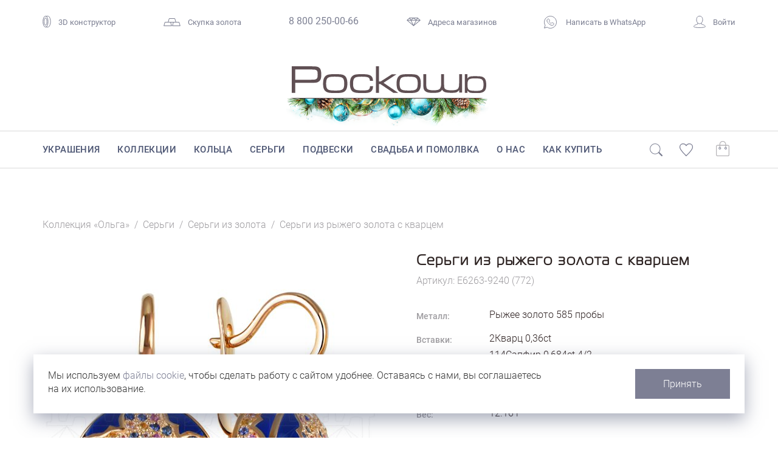

--- FILE ---
content_type: text/html; charset=UTF-8
request_url: https://www.roskosh-jewel.ru/product/e6263-9240/
body_size: 27467
content:
<!DOCTYPE html>
<html lang="ru">
	<head>
    	<meta charset="utf-8">
    	<meta http-equiv="X-UA-Compatible" content="IE=edge">
		<meta name="viewport" content="width=device-width, initial-scale=1">
		<meta name='yandex-verification' content='477f7d5ce0001b72' />
		<meta name="p:domain_verify" content="65ca0a4fe0dbca20ba8b029c26237635"/>		

				<title>Серьги из рыжего золота с кварцем  E6263-9240 - &quot;Роскошь&quot; </title>
		<script type="text/javascript" data-skip-moving="true">
			window.dataLayer = window.dataLayer || [];
		</script>		

		<link rel="icon" type="image/png" href="/favicon.png" />
		<link rel="apple-touch-icon" href="/favicon57.png" />
		
		
		<link rel="stylesheet" href="/local/templates/roskosh-2025/bootstrap.css?1523260460" media="screen">
		<link rel="stylesheet" href="/local/templates/roskosh-2025/fontkit/stylesheet.css?1672041308">

		<script type="text/javascript" src="/local/templates/roskosh-2025/lib/jquery-3.5.1.min.js?1590384669"></script>

		<script type="text/javascript" src="/local/templates/roskosh-2025/lib/bootstrap/bootstrap.min.js?1523260460"></script>

  		<link rel="stylesheet" type="text/css" href="/local/templates/roskosh-2025/lib/slick/slick.css?1523260459"/>
  		<link rel="stylesheet" type="text/css" href="/local/templates/roskosh-2025/lib/slick/slick-theme.css?1523260459"/>
		<script type="text/javascript" src="/local/templates/roskosh-2025/lib/slick/slick.min.js?1523260459"></script>		

		<script type="text/javascript" src="/local/templates/roskosh-2025/lib/eyeness/enss-jq-lib.js?1658715908"></script>
		<script type="text/javascript" src="/local/templates/roskosh-2025/lib/eyeness/eyns.forms.js?1591529580"></script>		
		<script type="text/javascript" src="/local/templates/roskosh-2025/lib/eyeness/dev.js?1551656113"></script>
		<script type="text/javascript" src="/local/templates/roskosh-2025/js/script.js?1689921156"></script>

		<script type="text/javascript" src="/local/templates/roskosh-2025/lib/colorbox/jquery.colorbox-min.js?1523260459"></script>
		<link rel="stylesheet" type="text/css" href="/local/templates/roskosh-2025/lib/colorbox/colorbox.css?1532271824"/>

		<script type="text/javascript" src="/local/templates/roskosh-2025/lib/nouislider/wNumb.min.js?1572279974"></script>
		<script type="text/javascript" src="/local/templates/roskosh-2025/lib/nouislider/nouislider.min.js?1605706030"></script>		
		<link rel="stylesheet" type="text/css" href="/local/templates/roskosh-2025/lib/nouislider/nouislider.css?1613024547"/>


		<link rel="preconnect" href="https://fonts.googleapis.com">
		<link rel="preconnect" href="https://fonts.gstatic.com" crossorigin>
		<link href="https://fonts.googleapis.com/css2?family=Noto+Sans:ital,wght@0,100..900;1,100..900&display=swap" rel="stylesheet">


		

		<meta http-equiv="Content-Type" content="text/html; charset=UTF-8" />
<meta name="robots" content="index, follow" />
<meta name="keywords" content="Серьги, золото, бриллиант, бриллианты, ювелирные изделия, ювелирный каталог, ювелирный интернет магазин, изделия с бриллиантами" />
<meta name="description" content="Купите серьги из рыжего золота с кварцем из коллекции &amp;quot;Ольга&amp;quot; E6263-9240 (772) в фирменных  магазинах ювелирного бренда &amp;quot;Роскошь&amp;quot; или закажите украшение в интернет-магазине. Гарантия качества. Бесплатная доставка по России." />
<link href="/bitrix/cache/css/s1/roskosh-2025/template_daaa464835d35bdfbe13504e17beb23c/template_daaa464835d35bdfbe13504e17beb23c_v1.css?1768438092175561" type="text/css"  data-template-style="true" rel="stylesheet" />
<script>if(!window.BX)window.BX={};if(!window.BX.message)window.BX.message=function(mess){if(typeof mess==='object'){for(let i in mess) {BX.message[i]=mess[i];} return true;}};</script>
<script>(window.BX||top.BX).message({"pull_server_enabled":"Y","pull_config_timestamp":1751329232,"shared_worker_allowed":"Y","pull_guest_mode":"N","pull_guest_user_id":0,"pull_worker_mtime":1748508032});(window.BX||top.BX).message({"PULL_OLD_REVISION":"Для продолжения корректной работы с сайтом необходимо перезагрузить страницу."});</script>
<script>(window.BX||top.BX).message({"JS_CORE_LOADING":"Загрузка...","JS_CORE_NO_DATA":"- Нет данных -","JS_CORE_WINDOW_CLOSE":"Закрыть","JS_CORE_WINDOW_EXPAND":"Развернуть","JS_CORE_WINDOW_NARROW":"Свернуть в окно","JS_CORE_WINDOW_SAVE":"Сохранить","JS_CORE_WINDOW_CANCEL":"Отменить","JS_CORE_WINDOW_CONTINUE":"Продолжить","JS_CORE_H":"ч","JS_CORE_M":"м","JS_CORE_S":"с","JSADM_AI_HIDE_EXTRA":"Скрыть лишние","JSADM_AI_ALL_NOTIF":"Показать все","JSADM_AUTH_REQ":"Требуется авторизация!","JS_CORE_WINDOW_AUTH":"Войти","JS_CORE_IMAGE_FULL":"Полный размер"});</script>

<script src="/bitrix/js/main/core/core.js?1755346510511455"></script>

<script>BX.Runtime.registerExtension({"name":"main.core","namespace":"BX","loaded":true});</script>
<script>BX.setJSList(["\/bitrix\/js\/main\/core\/core_ajax.js","\/bitrix\/js\/main\/core\/core_promise.js","\/bitrix\/js\/main\/polyfill\/promise\/js\/promise.js","\/bitrix\/js\/main\/loadext\/loadext.js","\/bitrix\/js\/main\/loadext\/extension.js","\/bitrix\/js\/main\/polyfill\/promise\/js\/promise.js","\/bitrix\/js\/main\/polyfill\/find\/js\/find.js","\/bitrix\/js\/main\/polyfill\/includes\/js\/includes.js","\/bitrix\/js\/main\/polyfill\/matches\/js\/matches.js","\/bitrix\/js\/ui\/polyfill\/closest\/js\/closest.js","\/bitrix\/js\/main\/polyfill\/fill\/main.polyfill.fill.js","\/bitrix\/js\/main\/polyfill\/find\/js\/find.js","\/bitrix\/js\/main\/polyfill\/matches\/js\/matches.js","\/bitrix\/js\/main\/polyfill\/core\/dist\/polyfill.bundle.js","\/bitrix\/js\/main\/core\/core.js","\/bitrix\/js\/main\/polyfill\/intersectionobserver\/js\/intersectionobserver.js","\/bitrix\/js\/main\/lazyload\/dist\/lazyload.bundle.js","\/bitrix\/js\/main\/polyfill\/core\/dist\/polyfill.bundle.js","\/bitrix\/js\/main\/parambag\/dist\/parambag.bundle.js"]);
</script>
<script>(window.BX||top.BX).message({"LANGUAGE_ID":"ru","FORMAT_DATE":"DD.MM.YYYY","FORMAT_DATETIME":"DD.MM.YYYY HH:MI:SS","COOKIE_PREFIX":"BITRIX_SM","SERVER_TZ_OFFSET":"10800","UTF_MODE":"Y","SITE_ID":"s1","SITE_DIR":"\/","USER_ID":"","SERVER_TIME":1769089136,"USER_TZ_OFFSET":0,"USER_TZ_AUTO":"Y","bitrix_sessid":"5b2de66e1f0dd1185dfa9aec56789c8a"});</script>


<script src="/bitrix/js/pull/protobuf/protobuf.js?1597298189274055"></script>
<script src="/bitrix/js/pull/protobuf/model.js?159729818970928"></script>
<script src="/bitrix/js/main/core/core_promise.js?15869925355220"></script>
<script src="/bitrix/js/rest/client/rest.client.js?161278353717414"></script>
<script src="/bitrix/js/pull/client/pull.client.js?174850803483861"></script>
<script>BX.setCSSList(["\/local\/templates\/roskosh-2025\/css\/fonts.css","\/local\/templates\/roskosh-2025\/template_styles.css"]);</script>
<link rel="canonical" href="https://www.roskosh-jewel.ru/product/e6263-9240/" />
<meta property="og:title" content="Серьги из рыжего золота с кварцем из коллекции &quot;Ольга&quot; E6263-9240 (772)" />



<script src="/local/templates/roskosh-2025/components/roskosh/catalog.item/item-2024/script.js?173803220015905"></script>


<!-- Yandex.Metrika counter --> <script type="text/javascript" > (function(m,e,t,r,i,k,a){m[i]=m[i]||function(){(m[i].a=m[i].a||[]).push(arguments)}; m[i].l=1*new Date();k=e.createElement(t),a=e.getElementsByTagName(t)[0],k.async=1,k.src=r,a.parentNode.insertBefore(k,a)}) (window, document, "script", "https://mc.yandex.ru/metrika/tag.js", "ym"); ym(21606811, "init", { clickmap:true, trackLinks:true, accurateTrackBounce:true, webvisor:true, trackHash:true, ecommerce:"dataLayer" }); </script> <noscript><div><img src="https://mc.yandex.ru/watch/21606811" style="position:absolute; left:-9999px;" alt="" /></div></noscript> <!-- /Yandex.Metrika counter -->
</head>

<body>
<!-- Rating Mail.ru counter -->
<script type="text/javascript">
var _tmr = window._tmr || (window._tmr = []);
_tmr.push({id: "3225865", type: "pageView", start: (new Date()).getTime(), pid: "USER_ID"});
(function (d, w, id) {
  if (d.getElementById(id)) return;
  var ts = d.createElement("script"); ts.type = "text/javascript"; ts.async = true; ts.id = id;
  ts.src = "https://top-fwz1.mail.ru/js/code.js";
  var f = function () {var s = d.getElementsByTagName("script")[0]; s.parentNode.insertBefore(ts, s);};
  if (w.opera == "[object Opera]") { d.addEventListener("DOMContentLoaded", f, false); } else { f(); }
})(document, window, "topmailru-code");
</script><noscript><div>
<img src="https://top-fwz1.mail.ru/counter?id=3225865;js=na" style="border:0;position:absolute;left:-9999px;" alt="Top.Mail.Ru" />
</div></noscript>
<!-- //Rating Mail.ru counter -->

<div id="panel">
	</div>
<div class="l-layout">
	<!-- HEADER -->
	<div class="l-layout__header">
		<div class="container">
		<div class="top-nav">
	<div class="top-nav__item">
		<div class="ring3d"><a href="/wedding-configurator/"><span class="icon"><svg width="14" height="19" viewBox="0 0 14 19" fill="none" xmlns="http://www.w3.org/2000/svg">
<path d="M4.75675 18.4788C5.53101 18.4788 8.22923 18.4784 8.93097 18.4784C11.2525 18.4784 13.1344 14.4588 13.1344 9.50031C13.1344 4.54182 11.2525 0.522165 8.93097 0.522165C7.78822 0.522165 5.59431 0.522086 4.84784 0.522088" stroke="#7D8093"/>
<ellipse cx="4.89655" cy="9.50061" rx="4.20343" ry="8.97815" transform="rotate(-180 4.89655 9.50061)" stroke="#7D8093"/>
<ellipse cx="4.89664" cy="9.50061" rx="2.3486" ry="6.02869" transform="rotate(-180 4.89664 9.50061)" stroke="#7D8093"/>
</svg>
</span>3D конструктор</a></div>
	</div>
    <div class="top-nav__item">
		
        <div class="gold"><a href="/about/skupka-zolota/"><span class="icon"><svg width="28" height="13" viewBox="0 0 28 13" fill="none" xmlns="http://www.w3.org/2000/svg"><path d="M7.66286 6.5L9.37715 0.5H18.6228L20.3371 6.5H7.66286Z" stroke="#7D8093"/><path d="M14.6629 12.5L16.3772 6.5H25.6228L27.3371 12.5H14.6629Z" stroke="#7D8093"/><path d="M0.662865 12.5L2.37715 6.5H11.6228L13.3371 12.5H0.662865Z" stroke="#7D8093"/></svg></span>Скупка золота</a></div>
	</div>
    <div class="top-nav__item">
        <div class="phone"><a href="tel:88002500066">8 800 250-00-66</a></div>
    </div>
    <div class="top-nav__item">
        <div class="shopsLink"><a href="/about/shops/"><span class="icon"><svg version="1.1" xmlns="http://www.w3.org/2000/svg" xmlns:xlink="http://www.w3.org/1999/xlink" x="0px" y="0px" width="22.9px" height="13.7px" viewBox="0 0 22.9 13.7" enable-background="new 0 0 22.9 13.7" xml:space="preserve"><g id="Layer_2"><polygon fill="none" stroke="#7D8093" stroke-miterlimit="10" points="18,0.5 22.1,4.2 11.4,13 0.8,4.2 4.8,0.5 	"/><line fill="none" stroke="#7D8093" stroke-miterlimit="10" x1="1.1" y1="4.2" x2="21.7" y2="4.2"/>	<line fill="none" stroke="#7D8093" stroke-miterlimit="10" x1="11.4" y1="13" x2="7" y2="4.2"/><line fill="none" stroke="#7D8093" stroke-miterlimit="10" x1="11.4" y1="13" x2="15.8" y2="4.2"/></g><g id="Layer_3"><line fill="none" stroke="#7D8093" stroke-miterlimit="10" x1="4.8" y1="0.5" x2="7" y2="4.2"/><line fill="none" stroke="#7D8093" stroke-miterlimit="10" x1="18" y1="0.5" x2="15.8" y2="4.2"/><line fill="none" stroke="#7D8093" stroke-miterlimit="10" x1="7" y1="4.2" x2="11.4" y2="0.5"/><line fill="none" stroke="#7D8093" stroke-miterlimit="10" x1="15.8" y1="4.2" x2="11.4" y2="0.5"/></g></svg></span>Адреса магазинов</a></div>
    </div>					
	
    <div class="top-nav__item">
        <div class="whatsapp"><a class="message-wa-link" href="https://wa.me/74232312510">
		<span class="icon"><svg version="1.1" id="Layer_1" xmlns="http://www.w3.org/2000/svg" xmlns:xlink="http://www.w3.org/1999/xlink" x="0px" y="0px"
	 width="21.1px" height="21.1px" viewBox="0 0 21.1 21.1" style="enable-background:new 0 0 21.1 21.1;" xml:space="preserve">
<path style="fill:none;stroke:#7D8093;stroke-linejoin:round;stroke-miterlimit:10;" d="M6.9,5.2c-0.3,0-0.7,0.1-1,0.5
	c-0.2,0.2-1,1-1,2.4c0,1.5,1,2.8,1.2,2.9h0v0c0,0,0.2,0.2,0.4,0.5c0.2,0.3,0.5,0.7,0.9,1.1c0.8,0.8,1.9,1.8,3.3,2.4
	c0.6,0.3,1.1,0.4,1.5,0.6c0.7,0.2,1.4,0.2,1.8,0.1c0.4-0.1,0.8-0.2,1.2-0.5c0.4-0.2,0.8-0.6,0.9-1c0.1-0.3,0.2-0.6,0.2-0.9
	c0-0.1,0-0.2,0-0.3c0-0.1,0-0.2-0.1-0.3c-0.2-0.3-0.4-0.3-0.7-0.5c-0.1-0.1-0.5-0.3-0.9-0.4c-0.4-0.2-0.7-0.3-0.9-0.4
	c-0.1,0-0.3-0.1-0.5-0.1c-0.2,0-0.5,0.2-0.6,0.4c-0.1,0.2-0.6,0.8-0.8,0.9c0,0,0,0,0,0c-0.2-0.1-0.4-0.2-0.8-0.4
	c-0.3-0.2-0.8-0.4-1.2-0.9v0c-0.7-0.6-1.2-1.4-1.3-1.6c0,0,0,0,0,0l0,0c0.2-0.2,0.3-0.3,0.4-0.5C9,9,9.1,8.8,9.2,8.6
	c0.2-0.3,0.1-0.7,0-0.8v0c0,0,0-0.1-0.1-0.3C9,7.4,8.9,7.2,8.8,7C8.6,6.6,8.5,6.2,8.4,5.9v0C8.2,5.6,8.1,5.4,7.8,5.3
	C7.6,5.2,7.4,5.2,7.4,5.2h0C7.2,5.2,7,5.2,6.9,5.2z"/>
<path style="fill:none;stroke:#7D8093;stroke-linejoin:round;stroke-miterlimit:10;" d="M20.6,10.5c0,5.5-4.5,10-10,10
	c-2,0-3.8-0.6-5.4-1.6l-4.7,1.4L2,15.8c-0.9-1.5-1.5-3.3-1.5-5.2c0-5.5,4.5-10,10-10S20.6,5,20.6,10.5z"/>
</svg></span>
		Написать в WhatsApp</a></div>
	</div>
    <div class="top-nav__item">
		
		<div class="personal"><a href="javascript:void(0);" onclick="loadInModalWindow('/ajax/modal-login.php');"><span class="icon"><svg version="1.1" id="Layer_2" xmlns="http://www.w3.org/2000/svg" xmlns:xlink="http://www.w3.org/1999/xlink" x="0px" y="0px" width="20.1px" height="20px" viewBox="0 0 20.1 20" enable-background="new 0 0 20.1 20" xml:space="preserve"><path fill="none" stroke="#7D8093" stroke-miterlimit="10" d="M6.9,11.6c0,0.6,0,1.5,0,2.1c0,0.1-2.6,1-3.6,1.2 c-0.7,0.2-1.7,0.7-2.2,1.6c-0.2,0.3-0.8,1.2-0.5,1.6c0.6,0.6,4.4,1.4,9.4,1.4s8.8-0.8,9.4-1.4c0.3-0.3-0.3-1.2-0.5-1.6 c-0.5-0.8-1.5-1.4-2.2-1.6c-1.1-0.2-3.6-1.1-3.6-1.2c0-0.6,0-1.5,0-2.1"/><path fill="none" stroke="#7D8093" stroke-miterlimit="10" d="M15.1,6.8c0,3.5-2.7,6.3-5.1,6.3C7.7,13.2,5,10.3,5,6.8 s1.4-6.3,5.1-6.3C13.6,0.5,15.1,3.3,15.1,6.8z"/></svg></span>Войти</a></div>
    </div>
</div><div class="top-mobile-nav">
	<div class="burger-menu-button">
		<div></div>
	</div>
	
	<div class="mobile-search">
		<span class="icon mobile-search-switch"><svg version="1.1" id="icon-search" xmlns="http://www.w3.org/2000/svg" xmlns:xlink="http://www.w3.org/1999/xlink" x="0px" y="0px" width="21px" height="20.8px" viewBox="0 0 21 20.8" style="enable-background:new 0 0 21 20.8;" xml:space="preserve"><circle stroke="#7D8093" style="fill:none;stroke-miterlimit:10;" cx="8.8" cy="8.8" r="8.3"/><path stroke="#7D8093" fill="#7D8093" style="stroke-miterlimit:10;" d="M19.5,20.2L14.4,15l0.8-0.8l5.1,5.1c0.2,0.2,0.2,0.6,0,0.8v0 C20.1,20.4,19.8,20.4,19.5,20.2z"/></svg></span>
	</div>
	<div class="mobile-search-window">
		<span class="mobile-search-close" onclick="$('.mobile-search-window').removeClass('active')"><svg version="1.1" id="Layer_2" xmlns="http://www.w3.org/2000/svg" xmlns:xlink="http://www.w3.org/1999/xlink" x="0px" y="0px" viewBox="0 0 8.2 8.2" style="enable-background:new 0 0 8.2 8.2;" xml:space="preserve"><line  x1="7.8" y1="0.4" x2="0.4" y2="7.8"/><line x1="0.4" y1="0.4" x2="7.8" y2="7.8"/></svg></span>
		<span class="mobile-search-icon" onclick="$('#mobile-search-form').submit()"><svg version="1.1" id="icon-search" xmlns="http://www.w3.org/2000/svg" xmlns:xlink="http://www.w3.org/1999/xlink" x="0px" y="0px" width="21px" height="20.8px" viewBox="0 0 21 20.8" style="enable-background:new 0 0 21 20.8;" xml:space="preserve"><circle stroke="#7D8093" style="fill:none;stroke-miterlimit:10;" cx="8.8" cy="8.8" r="8.3"/><path stroke="#7D8093" fill="#7D8093" style="stroke-miterlimit:10;" d="M19.5,20.2L14.4,15l0.8-0.8l5.1,5.1c0.2,0.2,0.2,0.6,0,0.8v0 C20.1,20.4,19.8,20.4,19.5,20.2z"/></svg></span>
		<form action="/search/" id="mobile-search-form">
			<input class="search-box" id="" type="text" name="q" value="" size="20" maxlength="100" autocomplete="off" placeholder="Поиск">
		</form>								
	</div>
	<script type="">
		$(".mobile-search-window").enssExTrigger({
			clickCycle: true,
			clickCycleSelector: ".mobile-search-switch",
			activeClass: "active"
		});
	</script>	
	
	<div class="mobile-logo">
			<a href="/">
				<img src="/local/templates/roskosh-2025/img/svg/roskosh-logo.svg">
			</a>
			
		</div>	
	<script type="">
		$("body").enssExTrigger({
			clickCycle: true,
			clickCycleSelector: ".burger-menu-button",
			activeClass: "mobile-menu-active"
		});
	</script>

	<div class="mobile-personal">
			<div class="personal"><a href="javascript:void(0);" onclick="loadInModalWindow('/ajax/modal-login.php');"><span class="icon"><svg version="1.1" id="Layer_2" xmlns="http://www.w3.org/2000/svg" xmlns:xlink="http://www.w3.org/1999/xlink" x="0px" y="0px" width="20.1px" height="20px" viewBox="0 0 20.1 20" enable-background="new 0 0 20.1 20" xml:space="preserve"><path fill="none" stroke="#7D8093" stroke-miterlimit="10" d="M6.9,11.6c0,0.6,0,1.5,0,2.1c0,0.1-2.6,1-3.6,1.2 c-0.7,0.2-1.7,0.7-2.2,1.6c-0.2,0.3-0.8,1.2-0.5,1.6c0.6,0.6,4.4,1.4,9.4,1.4s8.8-0.8,9.4-1.4c0.3-0.3-0.3-1.2-0.5-1.6 c-0.5-0.8-1.5-1.4-2.2-1.6c-1.1-0.2-3.6-1.1-3.6-1.2c0-0.6,0-1.5,0-2.1"/><path fill="none" stroke="#7D8093" stroke-miterlimit="10" d="M15.1,6.8c0,3.5-2.7,6.3-5.1,6.3C7.7,13.2,5,10.3,5,6.8 s1.4-6.3,5.1-6.3C13.6,0.5,15.1,3.3,15.1,6.8z"/></svg></span></a></div>
		
	</div>
	<div class="mobile-favourites">
		<div class="c-favourites ml-favourite mobile " data-counter="">
			<span class="icon"><svg version="1.1" id="Layer_1" xmlns="http://www.w3.org/2000/svg" xmlns:xlink="http://www.w3.org/1999/xlink" x="0px" y="0px"viewBox="0 0 21 19.5" style="enable-background:new 0 0 21 19.5;" xml:space="preserve"><path class="st0" d="M15.3,0.5c-1.8,0-3.7,0.9-4.8,2.7C9.4,1.4,7.6,0.5,5.7,0.5c-2.7,0-5.2,1.8-5.2,5.2c0,3.9,4.6,7.9,10,13.2 c5.4-5.3,10-9.3,10-13.2C20.5,2.3,17.9,0.5,15.3,0.5"/></svg></span>
			<span class="counter"></span>
		</div>
	</div>
	
	<div class="mobile-cart">
		<div class="c-cart ml-cart mobile " data-counter="">
			<span class="icon"><svg version="1.1" id="Layer_1" xmlns="http://www.w3.org/2000/svg" xmlns:xlink="http://www.w3.org/1999/xlink" x="0px" y="0px" width="21px" height="23.6px" viewBox="0 0 21 23.6" style="enable-background:new 0 0 21 23.6;" xml:space="preserve"><path stroke="#7D8093" style="fill:none;stroke-miterlimit:10;" d="M18.4,23.1H2.6c-1.2,0-2.1-0.9-2.1-2.1V8.7c0-1.2,0.9-2.1,2.1-2.1 h15.8c1.2,0,2.1,0.9,2.1,2.1V21C20.5,22.2,19.6,23.1,18.4,23.1z"></path><circle stroke="#7D8093" style="fill:none;stroke-miterlimit:10;" cx="6" cy="11.2" r="1.4"></circle><circle stroke="#7D8093" style="fill:none;stroke-miterlimit:10;" cx="15.2" cy="11.2" r="1.4"></circle><path stroke="#7D8093" style="fill:none;stroke-miterlimit:10;" d="M15.2,9.8V5.1c0-2.5-2.1-4.6-4.6-4.6l0,0C8.1,0.5,6,2.6,6,5.1v4.7"></path></svg></span>
			<span class="counter"></span>
		</div>
	</div>	
	


	<div class="mobile-menu">
	<div class="mobile-menu-wrapper">
	<div class="catalog-mobile-menu">
	<ul class="level1">
			<a class="simple-link" href="/catalog/">Украшения</a>

			<a class="simple-link" href="/collections/">Коллекции</a>

			<a class="simple-link" href="/rings/">Кольца</a>

			<a class="simple-link" href="/earrings/">Серьги</a>

			<a class="simple-link" href="/pendants/">Подвески</a>

			<a class="simple-link" href="/wedding/">Свадьба и помолвка</a>

			<a class="simple-link" href="/about/">О нас</a>

			<a class="simple-link" href="/buy/">Как купить</a>

	</ul>
</div>	
<div class="mobile-menu-contacts">
    <div class="whatsapp">
        <a class="message-wa-link" href="https://wa.me/74232312510" class="color">
		<span class="icon"><svg version="1.1" id="Layer_1" xmlns="http://www.w3.org/2000/svg" xmlns:xlink="http://www.w3.org/1999/xlink" x="0px" y="0px" width="21.1px" height="21.1px" viewBox="0 0 21.1 21.1" style="enable-background:new 0 0 21.1 21.1;" xml:space="preserve">
<path style="fill:none;stroke:#7D8093;stroke-linejoin:round;stroke-miterlimit:10;" d="M6.9,5.2c-0.3,0-0.7,0.1-1,0.5
	c-0.2,0.2-1,1-1,2.4c0,1.5,1,2.8,1.2,2.9h0v0c0,0,0.2,0.2,0.4,0.5c0.2,0.3,0.5,0.7,0.9,1.1c0.8,0.8,1.9,1.8,3.3,2.4
	c0.6,0.3,1.1,0.4,1.5,0.6c0.7,0.2,1.4,0.2,1.8,0.1c0.4-0.1,0.8-0.2,1.2-0.5c0.4-0.2,0.8-0.6,0.9-1c0.1-0.3,0.2-0.6,0.2-0.9
	c0-0.1,0-0.2,0-0.3c0-0.1,0-0.2-0.1-0.3c-0.2-0.3-0.4-0.3-0.7-0.5c-0.1-0.1-0.5-0.3-0.9-0.4c-0.4-0.2-0.7-0.3-0.9-0.4
	c-0.1,0-0.3-0.1-0.5-0.1c-0.2,0-0.5,0.2-0.6,0.4c-0.1,0.2-0.6,0.8-0.8,0.9c0,0,0,0,0,0c-0.2-0.1-0.4-0.2-0.8-0.4
	c-0.3-0.2-0.8-0.4-1.2-0.9v0c-0.7-0.6-1.2-1.4-1.3-1.6c0,0,0,0,0,0l0,0c0.2-0.2,0.3-0.3,0.4-0.5C9,9,9.1,8.8,9.2,8.6
	c0.2-0.3,0.1-0.7,0-0.8v0c0,0,0-0.1-0.1-0.3C9,7.4,8.9,7.2,8.8,7C8.6,6.6,8.5,6.2,8.4,5.9v0C8.2,5.6,8.1,5.4,7.8,5.3
	C7.6,5.2,7.4,5.2,7.4,5.2h0C7.2,5.2,7,5.2,6.9,5.2z"></path>
<path style="fill:none;stroke:#7D8093;stroke-linejoin:round;stroke-miterlimit:10;" d="M20.6,10.5c0,5.5-4.5,10-10,10
	c-2,0-3.8-0.6-5.4-1.6l-4.7,1.4L2,15.8c-0.9-1.5-1.5-3.3-1.5-5.2c0-5.5,4.5-10,10-10S20.6,5,20.6,10.5z"></path>
</svg></span>
		Написать в WhatsApp</a>
    </div>    
    <div class="mm-contact">
        <div class="mm-contact_title">Бесплатный звонок по&nbsp;России</div>
        <div class="mm-contact_phone"><a class="color" href="tel:88002500066">8 800 250-00-66</a></div>
    </div>
</div>
<div class="mobile-menu-shops">
    <div class="mm-contact_title">Адреса магазинов</div>
    <div class="mm-shop">
        <div class="shop-name">Роскошь-Luxury</div>
<div class="shop-address">Владивосток, ул.&nbsp;Светланская, 143</div>
<div class="shop-phone"><a href="tel:+74232790058">+7 (423) 279-00-58</a></div>


    </div>
    <div class="mm-shop">
        <div class="shop-name">Роскошь-Дуэт</div>
<div class="shop-address">Владивосток, Океанский проспект, 12</div>
<div class="shop-phone"><a href="tel:+74232269628">8 (423) 226-96-28</a></div>

    </div>
    <div class="mm-shop">
        <div class="shop-name">Роскошь Studio</div>
<div class="shop-address">Владивосток, Русская, 19а</div>
<div class="shop-phone"><a href="tel:+74232341006">8 (423) 234-10-06</a></div>    </div>
    <div class="mm-shop">
        <div class="shop-name">Роскошь-Стандарт</div>
<div class="shop-address">Владивосток, Океанский проспект, 108</div>
<div class="shop-phone"><a href="tel:+74232450524">8 (423) 245-05-24</a></div>
    </div>
    <div class="mm-shop">
        <div class="shop-name">Роскошь-Аэропорт</div>
<div class="shop-address">Артем, ул.Владимира Сайбеля, д.45<br>
(магазин находится в зоне вылета внутренних авиалиний)</div>    </div>


</div>
	
	</div>
</div>
</div>
		

		</div>
		<div class="big-logo">
			<a href="/" class="logo-wrapper">
				<img src="/local/templates/roskosh-2025/img/svg/roskosh-logo.svg">
			</a>
			
		</div>
		<div class="main-nav">
			<div class="main-menu">
				<div class="main-menu-row">
					<div class="container">
						<div class="row-wrapper">
							<div class="search-row">
								<span class="icon" onclick="$('#main-menu-search-form').submit()"><svg version="1.1" id="icon-search" xmlns="http://www.w3.org/2000/svg" xmlns:xlink="http://www.w3.org/1999/xlink" x="0px" y="0px" width="21px" height="20.8px" viewBox="0 0 21 20.8" style="enable-background:new 0 0 21 20.8;" xml:space="preserve"><circle stroke="#7D8093" style="fill:none;stroke-miterlimit:10;" cx="8.8" cy="8.8" r="8.3"/><path stroke="#7D8093" fill="#7D8093" style="stroke-miterlimit:10;" d="M19.5,20.2L14.4,15l0.8-0.8l5.1,5.1c0.2,0.2,0.2,0.6,0,0.8v0 C20.1,20.4,19.8,20.4,19.5,20.2z"/></svg></span>
								<form action="/search/" id="main-menu-search-form">
									<input class="search-box" id="" type="text" name="q" value="" size="20" maxlength="100" autocomplete="off" placeholder="">
								</form>								
							</div>
							
<div class="main-menu__items">
						<div class="main-menu__item"><a href="/catalog/" mdd-item="8646" class="mmdd-item-8646">Украшения</a></div>
										<div class="main-menu__item"><a href="/collections/" mdd-item="8647" class="mmdd-item-8647">Коллекции</a></div>
										<div class="main-menu__item"><a href="/rings/" mdd-item="8648" class="mmdd-item-8648">Кольца</a></div>
										<div class="main-menu__item"><a href="/earrings/" mdd-item="8649" class="mmdd-item-8649">Серьги</a></div>
										<div class="main-menu__item"><a href="/pendants/" mdd-item="8650" class="mmdd-item-8650">Подвески</a></div>
										<div class="main-menu__item"><a href="/wedding/" mdd-item="8651" class="mmdd-item-8651">Свадьба и помолвка</a></div>
										<div class="main-menu__item"><a href="/about/" mdd-item="8652" class="mmdd-item-8652">О нас</a></div>
										<div class="main-menu__item"><a href="/buy/" mdd-item="8653" class="mmdd-item-8653">Как купить</a></div>
					</div>										
							<div class="main-menu__adds">
								<div class="search-place">
									<span class="icon"><svg version="1.1" id="icon-search" xmlns="http://www.w3.org/2000/svg" xmlns:xlink="http://www.w3.org/1999/xlink" x="0px" y="0px" width="21px" height="20.8px" viewBox="0 0 21 20.8" style="enable-background:new 0 0 21 20.8;" xml:space="preserve"><circle stroke="#7D8093" style="fill:none;stroke-miterlimit:10;" cx="8.8" cy="8.8" r="8.3"/><path stroke="#7D8093" fill="#7D8093" style="stroke-miterlimit:10;" d="M19.5,20.2L14.4,15l0.8-0.8l5.1,5.1c0.2,0.2,0.2,0.6,0,0.8v0 C20.1,20.4,19.8,20.4,19.5,20.2z"/></svg></span>
								</div>
								<div class="c-favourites ml-favourite " data-counter="">
									<span class="icon"><svg version="1.1" id="Layer_1" xmlns="http://www.w3.org/2000/svg" xmlns:xlink="http://www.w3.org/1999/xlink" x="0px" y="0px"viewBox="0 0 21 19.5" style="enable-background:new 0 0 21 19.5;" xml:space="preserve"><path class="st0" d="M15.3,0.5c-1.8,0-3.7,0.9-4.8,2.7C9.4,1.4,7.6,0.5,5.7,0.5c-2.7,0-5.2,1.8-5.2,5.2c0,3.9,4.6,7.9,10,13.2 c5.4-5.3,10-9.3,10-13.2C20.5,2.3,17.9,0.5,15.3,0.5"/></svg></span>
									<span class="counter"></span>
								</div>
																
								<div class="c-cart ml-cart " data-counter="">
									<span class="icon"><svg version="1.1" id="Layer_1" xmlns="http://www.w3.org/2000/svg" xmlns:xlink="http://www.w3.org/1999/xlink" x="0px" y="0px" width="21px" height="23.6px" viewBox="0 0 21 23.6" style="enable-background:new 0 0 21 23.6;" xml:space="preserve"><path stroke="#7D8093" style="fill:none;stroke-miterlimit:10;" d="M18.4,23.1H2.6c-1.2,0-2.1-0.9-2.1-2.1V8.7c0-1.2,0.9-2.1,2.1-2.1 h15.8c1.2,0,2.1,0.9,2.1,2.1V21C20.5,22.2,19.6,23.1,18.4,23.1z"></path><circle stroke="#7D8093" style="fill:none;stroke-miterlimit:10;" cx="6" cy="11.2" r="1.4"></circle><circle stroke="#7D8093" style="fill:none;stroke-miterlimit:10;" cx="15.2" cy="11.2" r="1.4"></circle><path stroke="#7D8093" style="fill:none;stroke-miterlimit:10;" d="M15.2,9.8V5.1c0-2.5-2.1-4.6-4.6-4.6l0,0C8.1,0.5,6,2.6,6,5.1v4.7"></path></svg></span>
									<span class="counter"></span>
								</div>
								
							</div>
						</div>
					</div>
				</div>		
				<div class="main-menu-dropdown">
			
			<div class="main-menu-dropdown__item" id="mmdd-item-8646">
				<div class="container">
					<div class="main-menu-grid">
												<div class="main-menu-col">
						<a href="/catalog/all/" pic="/upload/iblock/392/e6zp36zabujszs8aj1ajdhucsw4gp2uy/yuvelirnye_ukrasheniya_vladivostok_kol_ca_ser_gi_brillianty_zoloto.jpg">Все украшения</a>
						<a href="/catalog/rings/" pic="/upload/iblock/835/6rmmnivaur92alikgqoadyfxwaql824s/koltsa_yuvelirny_brend_roskosh_zoloto_brillianty_naturalnye_kamni_sdelano_vo_vladivostoke.jpg">Кольца</a>
						<a href="/catalog/earrings/" pic="/upload/iblock/390/zahgzbjokdxs3kxs1lejqtjw5qqyby8h/zolotye_ser_gi_vladivostok.jpg">Серьги</a>
						</div>
						<div class="main-menu-col">
						<a href="/catalog/pendants/" pic="/upload/iblock/ac5/lmdy6tu6vam7jsnnn2wlnlow9vzdb1bn/podveska_iz_zolota_kupit_vladivostok.jpg">Подвески</a>
						<a href="/catalog/bracelets/" pic="/upload/iblock/5bd/v1j3utzhpwzf3bpbpe8jyesx1ye97md7/yuvelirnye_ukrasheniya_vladivostok_kol_ca_ser_gi_brillianty_zoloto_braslet.jpg">Браслеты</a>
						<a href="/catalog/necklaces/" pic="/upload/iblock/03c/wlk35qq04uwjsgrhvigwkf8lp3qtcmtp/kol_e_style_vladivostok_zoloto_ukrasheniya_dragocennye.jpg">Колье</a>
						</div>
						<div class="main-menu-col">
						<a href="/catalog/keychains/" pic="/upload/iblock/2f6/d4swye1xyelpmcy0rpj58w5nb0i2gk2b/brelok_iz_zolota_leksus_bmv_toyota.jpg.jpg">Брелоки</a>
						<a href="/catalog/muzhskie-ukrasheniya/" pic="/upload/iblock/85a/33un80m36tztl887hdqmhlg33ynpljum/muzhskie_ukrasheniya_vladivostok_military_beloe_zoloto.jpg">Мужские украшения</a>
						<a href="/catalog/broshi/" pic="/upload/iblock/1d3/siqt4v2kvs3fpueiyykt2vsm8yobsy8e/brosh_bulavka_zoloto_serebro.jpg">Броши и булавки</a>
						</div>
						<div class="main-menu-col">
						<a href="/catalog/detskie-ukrasheniya/" pic="/upload/iblock/e24/1ulol4z6j30eij8k47tlsx6qq8xl8n7i/detskie_ser_gi_iz_zolota_serebro_vladivostok_detskie_ukrasheniya_dlya_devochek_1.jpg">Детские украшения</a>
						<a href="/catalog/new/" pic="/upload/iblock/94c/md4js91tglfpi9s76c4dx1he9dmtjchi/novinki_yuvelirnyj_zavod_roskosh_brillianty_vladivostok.jpg">Новинки</a>
						</div>
				
					</div>
				</div>
			</div>
			
			<div class="main-menu-dropdown__item" id="mmdd-item-8647">
				<div class="container">
					<div class="main-menu-grid">
												<div class="main-menu-col">
						<a href="/collections/about/avangard/" pic="/upload/iblock/bc9/88v3z0kx41m6amcjv7ilnvud4lkyqbo0/avangard_collection_roskosh_sqare-rings_diamonds_made-in-vladivostok.jpg">Авангард</a>
						<a href="/collections/about/akvarel/" pic="/upload/iblock/5f0/puxi7mdy020lda77exf4z52en8cpmu2t/akvarel_collection_roskosh_natural-gem_made-in-vladivostok.jpg">Акварель</a>
						<a href="/collections/about/iceberg/" pic="/upload/iblock/26c/slnfek23bb7258tu9k11peluvtqqpk4i/isberg_collection_roskosh_natural-gem_akvamarin_made-in-vladivostok.jpg">Айсберг</a>
						<a href="/collections/about/alyye-parusa" pic="/upload/iblock/3d2/5p8e9pa2ktfx1enwgfaojj6xfdo185fl/alye-parusa_collection_roskosh_natural-gem_ruby_diamonds_made-in-vladivostok.jpg">Алые паруса</a>
						<a href="/collections/about/ampir/" pic="/upload/iblock/8e4/m9noy0kvcuzuydjgoai9lazph3a262v8/ampir_2021.jpg">Ампир</a>
						<a href="/collections/about/angel/" pic="/upload/iblock/740/nlmhvxqkx8l71mxi3ed5okuupkrpbs0d/angel_2021.jpg">Ангел</a>
						<a href="/collections/about/candy/" pic="/upload/iblock/837/ji83v51ije0xx4iz36ysme0jqr5epeie/candy_collection_roskosh_natural-gem_made_in_vladivostok.jpg">Candy</a>
						<a href="/collections/about/balet/" pic="/upload/iblock/c7f/ap3hx2csnz67by19ii8bcm6vuj5z2fqj/roskosh_kollektsiya_balet_brillianty_beloe_zoloto_kupit.jpg">Балет</a>
						<a href="/collections/about/buket-imperatritcy/" pic="/upload/iblock/9ee/dnzk0r3thqesrppcjgieyviw03w7dnin/diamonds-_-golden-rings-_-roskosh_buket-collection.jpg">Букет императрицы</a>
						<a href="/collections/about/veter-stranstviy/" pic="/upload/iblock/f82/kawpripz0h1knbgkpn22cfr0n2r869it/veter-stranstviy_collection_roskosh_natural-gem_made-in-vladivostok.jpg">Ветер странствий</a>
						<a href="/collections/about/vecherniy-vladivostok/" pic="/upload/iblock/eb0/le9vn8o8kij2bes0p9bw2gaqzs6lkdua/5_.jpg">Вечерний Владивосток</a>
						<a href="/collections/about/vladivostok-gorod-port/" pic="/upload/iblock/5ab/mrmkl642s4umiz0t0x74u6r80grffo5y/vladivostok_gorod_port.jpg">Владивосток — город-порт</a>
						<a href="/collections/about/vse-serebro/" pic="/upload/iblock/ba9/qj2g3xt9aeia9lu4uo96kcjrdf1i91sr/vse_serebro.jpg">Всё серебро</a>
						</div>
						<div class="main-menu-col">
						<a href="/collections/about/vtorzheniye/" pic="/upload/iblock/8d6/v0glf1962g9r7xr52a1cg1rr9lkimm27/Kollektsiya_vtorzhenie_yuvelirnyy_brend_roskosh_vladivostok_kupit_zoloto_sergi_koltsa.jpg">Вторжение</a>
						<a href="/collections/about/gabriel/" pic="/upload/iblock/903/t5vqe7lc7vpgv8d5hrnqfs8waogq8tr7/gabriel.jpg">Габриэль</a>
						<a href="/collections/about/goroshina/" pic="/upload/iblock/d71/iix1f43si8orauwwsvn7qyjp56bj7fp4/goroshina.jpg">Горошина</a>
						<a href="/collections/about/gotika/" pic="/upload/iblock/36f/jv71y7n31ko1jszq8tql8e1irh83ezid/gotika_kollektsiya_zoloto_brillianty_sdelano_vo_vladivostoke.jpg">Готика</a>
						<a href="/collections/about/tree/" pic="/upload/iblock/068/0ocrb0n1z6wtbap2orl5050obatnd61e/derevo-zhizni_collection_roskosh_natural-gem_made-in-vladivostok.jpg">Дерево жизни</a>
						<a href="/collections/about/zabava/" pic="/upload/iblock/576/p75ntn51xujajsbr4kmzx91f70p24wji/zabava_collection_roskosh_natural-gem_made-in-vladivostok.jpg">Забава</a>
						<a href="/collections/about/zavtrak-u-tiffani/" pic="/upload/iblock/2e7/cke3mr217jquepf9kf05q63tlgwrwty5/zavtrak_u_tiffany_collection_roskosh_natural_gem_made_in_vladivostok.jpg">Завтрак у Тиффани</a>
						<a href="/collections/about/kailas/" pic="/upload/iblock/30e/gsnm88hdf0sbblq785lmz7m5lkklozo5/kollektsiya_kailas_cherniy_zhemchug_brilliantu_zoloto_brend_roskosh.jpg">Кайлас</a>
						<a href="/collections/about/kolizey/" pic="/upload/iblock/262/slkvgoapz7ldhv02qhk3of10cm5przgb/kolizey_collection_roskosh_natural_gem_made_in_vladivostok.jpg">Колизей</a>
						<a href="/collections/about/cosmos/" pic="/upload/iblock/df6/wf2doe7jr8ol3ci6dn88e8o7bzoyeh7j/KOLLEKTSII-mini-shablon.jpg">Космос</a>
						<a href="/collections/about/cats/" pic="/upload/iblock/369/f3gyn1whiijya2b3ieksraxwy14txt8i/cats_collection_roskosh_natural-gem_made-in-vladivostok.jpg">Кошки</a>
						<a href="/collections/about/magistral/" pic="/upload/iblock/f9c/5gdf5zsqayspovk95ojf2ifmiyvmclmt/magistral_collection_roskosh_natural_gem_made_in_vladivostok.jpg">Магистраль</a>
						<a href="/collections/about/minimalism/" pic="/upload/iblock/50b/0p7qcepsln21pvbteok3bqyjssxjfwt5/minimalizm_collection_roskosh_natural_gem_made_in_vladivostok.jpg">Минимализм</a>
						</div>
						<div class="main-menu-col">
						<a href="/collections/about/moet-iskristoe/" pic="/upload/iblock/5b3/oz92ytt7lrq3sel7e0j8xhjporvhvcwg/6.jpg">Моёt искристое</a>
						<a href="/collections/about/moskva-siti/" pic="/upload/iblock/193/ox1x3xlrv08mrpnbsx0u22jph9hgz6sc/moskva_city_collection_roskosh_natural_gem_made_in_vladivostok.jpg">Москва-Сити</a>
						<a href="/collections/about/mutabor/" pic="/upload/iblock/40c/k5d7dso2l5hp94xl92s8bv212st81zj8/mutabor_collection_roskosh_natural-gem_made-in-vladivostok.jpg">Мутабор</a>
						<a href="/collections/about/na-fleite/" pic="/upload/iblock/f1f/50wt1nrxfifq29g8s8stu8i3thu17re6/na_fleyte_vodostochnykh_trub_kollektsiya_zoloto_brillianty_sdelano_vo_vladivostoke.jpg">На флейте водосточных труб</a>
						<a href="/collections/about/nezhnyi-vozrast/" pic="/upload/iblock/27a/h3z3h0vra7f97k1ut7z5he7gmax83zdo/nezhnyi_vozrast.jpg">Нежный возраст</a>
						<a href="/collections/about/olga/" pic="/upload/iblock/903/h1br9wxd2ak9lpp6qnuw07w3okn5n13i/olga.jpg">Ольга</a>
						<a href="/collections/about/opera" pic="/upload/iblock/638/g2493radl0wscgkbpffpwz2q91rwypv7/kollektsiya_opera_yuvelirny_brend_roskosh_zoloto_brillianty_naturalnye_kamni_sdelano_vo_vladivostoke.jpg">Опера</a>
						<a href="/collections/about/pepel-rose/" pic="/upload/iblock/dcf/k03gscu1kzeapu6iqjeevis20pg7ix9l/pepel_rozy.jpg">Пепел розы</a>
						<a href="/collections/about/poberezhye/" pic="/upload/iblock/7c0/4i6lmsab2zqxxdykbulnuxntsjq4n7qh/poberezhie.jpg">Побережье (Владивосток)</a>
						<a href="/collections/about/pop-art/" pic="/upload/iblock/94f/d0isw8sjh5sx5vltb32agpfx0wk3j8ix/pop_art_collection_roskosh_natural-gem_made-in-vladivostok.jpg">Поп-арт</a>
						<a href="/collections/about/russkoye-pole/	" pic="/upload/iblock/eba/bzjnplzv5t9l2gcudavncx6purl0xaxg/russkoe-pole_collection_roskosh_natural-gem_made-in-vladivostok.jpg">Русское поле</a>
						<a href="/collections/about/rucheyok/" pic="/upload/iblock/7aa/26utdel9kjpy7frz2xidmiv3vngk4w90/rucheyek_kollektsiya_zoloto_brillianty_sdelano_vo_vladivostoke.jpg">Ручеёк</a>
						<a href="/collections/about/fish/" pic="/upload/iblock/88e/uheo9pg31xw0edhcdvvo9q021txjdko0/rybka.jpg">Рыбка золотая</a>
						</div>
						<div class="main-menu-col">
						<a href="/collections/about/summit/" pic="/upload/iblock/790/1acw3udqloouzvfylkulkyhfsptp9gud/summit_collection_roskosh_natural-gem_diamonds_made-in-vladivostok.jpg">Саммит</a>
						<a href="/collections/about/severnaya-yagoda/" pic="/upload/iblock/691/tliy53fcn73mojhir5shgtex7kstm9u4/severnaya-yagoda_collection_roskosh_natural-gem_made-in-vladivostok.jpg">Северная ягода</a>
						<a href="/collections/about/sokrovisha-grifona/" pic="/upload/iblock/372/ctac80g54c3wypfiabw85a8fxtnhm2gd/grifon.jpg">Сокровища грифона</a>
						<a href="/collections/about/tochka-peresecheniya/" pic="/upload/iblock/547/gpcneccsohg392x3rnl49actb82m3scm/tochka-peresecheniya_collection_roskosh_natural-gem_made-in-vladivostok.jpg">Точка пересечения</a>
						<a href="/collections/about/troj/" pic="/upload/iblock/84e/b6cwhryaspw1whcz76y1ppalsk5m3byz/troya.jpg">Троя</a>
						<a href="/collections/about/hokusai/" pic="/upload/iblock/3a1/bmd5ejd8bufpp3v5xewxr39zrvnlgw02/hokusai_collection_roskosh_natural-gem_made_in_vladivostok.jpg">Хокусай</a>
						<a href="/collections/about/chasy-dali/" pic="/upload/iblock/d56/ywg8ug1h6sy93x6jiqaqjonypu5b91es/Dali-collection_roskosh_diamonds_exclusive.jpg">Часы Дали</a>
						<a href="/collections/about/chistaya-liniya/" pic="/upload/iblock/a6c/jjeh29fl8eyrao9oqkwdjra9hswb827d/chistaya_liniya_collection_roskosh_natural_gem_made_in_vladivostok.jpg">Чистая линия</a>
						<a href="/collections/about/shamora/" pic="/upload/iblock/8f9/brnxiytxkh4loanfxzh5uyrojtua6yki/shamora_collection_roskosh_diamonds_made-in-vladivostok.jpg">Шамора</a>
						<a href="/collections/about/shelkoviy-put/" pic="/upload/iblock/047/5d4384j0071i993lvop859gt6ko6o6sv/shelkovy-put_collection_roskosh_natural-gem_made-in-vladivostok.jpg">Шёлковый путь</a>
						<a href="/collections/about/bauhaus/" pic="/upload/iblock/898/9n10kwti0qe986k13x1lidc0j587ps2d/bauhaus_collection_roskosh_natural_gem_made_in_vladivostok.jpg">Bauhaus</a>
						</div>
				
					</div>
				</div>
			</div>
			
			<div class="main-menu-dropdown__item" id="mmdd-item-8648">
				<div class="container">
					<div class="main-menu-grid">
												<div class="main-menu-col">
						<a href="/catalog/rings/" pic="/upload/iblock/865/jmnvxsupebkk4jybremvcapkedog03g6/kol_co_obruchal_noe_kol_ca_yuvelirnye_vladivostok.jpg">Все кольца</a>
						<a href="/rings/rings-gold/" pic="/upload/iblock/efd/lwu4q23smqif2k6fo675dk9vt0go4yn8/golden-rings_roskosh_jewelry-brand-Vladivostok.jpg">Кольца из золота</a>
						<a href="/rings/rings-white-gold/" pic="/upload/iblock/ca1/npk0yj4uf0j1lulcq9gj7zy2nzktw17n/white_gold-rings_roskosh_jewelry-brand-Vladivostok.jpg">Кольца из белого золота</a>
						<a href="/rings/rings-gold-two-colors/" pic="/upload/iblock/eb6/809vqvodzsm38tlokcfhr98wyr3pkmaj/two-colors-of-gold_golden-rings_-roskosh_jewelry-brand-Vladivostok.jpg">Кольца из золота двух цветов</a>
						<a href="/rings/rings-platinum/" pic="/upload/iblock/1d2/kb0jlgs8oubxbq85jaeh9917lqodeo8y/koltsa-platina.jpg">Кольца из платины</a>
						</div>
						<div class="main-menu-col">
						<a href="/rings/rings-silver/" pic="/upload/iblock/c05/fv2l1s4sjydetgvgq9dbhic1kxr8gwsv/koltsa-serebro.jpg">Кольца из серебра</a>
						<a href="/rings/zhenskie-collections/" pic="/upload/iblock/372/bcol98smc9yr2tg9oc8w9jt7d65bdong/golden-rings-for-women_roskosh_jewelry-brand-Vladivostok.jpg">Женские кольца</a>
						<a href="/rings/muzhskie-collections/" pic="/upload/iblock/b01/g4mg9kxzhj844gyqwwlblyssrgd8g81w/muzhskie_ukrasheniya_vladivostok_zoloto_brillianty_for-men_brand-roskosh.jpg">Мужские кольца</a>
						<a href="/rings/s-1-brilliantom/" pic="/upload/iblock/7ea/yz70fl7netgvebdgviol1h7saz18rwda/kol_co_s_brilliantom_vladivostok_karat_zoloto_beloe_585_roskosh_soliter.jpg">Один бриллиант</a>
						<a href="/rings/s-cvetnym-kamnem/" pic="/upload/iblock/c14/l4hiuf968y5ftp4kzz2fbh6uuvk8fpl4/cvetnoj_kamen_ametist_izumrud_sapfir_citrin_vladivostok_ukrasheniya_roskosh.jpg">С цветным камнем</a>
						</div>
						<div class="main-menu-col">
						<a href="/rings/oniks/" pic="/upload/iblock/9b0/3r6dwmor690hrotaym9672bbtood0gc2/black-gem_rings_roskosh_jewelry-brand-Vladivostok.jpg">С ониксом</a>
						<a href="/rings/klubnye/" pic="/upload/iblock/a31/1ge27y0awcc1x2yh64ubik49ttcf4j97/obruchal_nye_kol_ca_vladivostok_wedding-rings_zoloto_brilliants_rings-for-party_large-gem_ukrasheniya_roskosh.jpg">Клубные кольца</a>
						<a href="/rings/obruchalnye/" pic="/upload/iblock/fe4/r8x6kh2c9v8o5nfu9kb9pk1r44f006zw/obruchalnye_kol_ca_vladivostok_svadba_zoloto_brilliants_wedding-rings_roskosh.jpg">Обручальные</a>
						<a href="/rings/nedelka/" pic="/upload/iblock/693/f9rth3cn2p9qlphuknnbv0qsxpyxhjko/every-day-at-week_golden-rings_roskosh_jewelry-brand-Vladivostok.jpg">Кольца-неделька</a>
						<a href="/catalog/rings-square/" pic="/upload/iblock/e15/xjzodalh04wh70agfm6ohh0kl94z8t4s/square-golden-rings_roskosh_jewelry-brand-Vladivostok.jpg">Квадратные кольца</a>
						</div>
						<div class="main-menu-col">
						<a href="/rings/trinity/" pic="/upload/iblock/3b0/akf6qwhpsw5g9tpaweknv7l90l37v2k0/trinity_golden-rings_roskosh_jewelry-brand-Vladivostok.jpg">Тринити</a>
						<a href="/rings/myagkiye/" pic="/upload/iblock/6d9/vgn13bjeedecbwq5apgepl57smsxl2uu/soft-golden-rings_roskosh_jewelry-brand-Vladivostok.jpg">Мягкие</a>
						<a href="/catalog/rings-triangle/" pic="/upload/iblock/0b5/m0thn6mqwc04zwh5mkd8n189z5x71269/unusual-rings_roskosh_jewelry-brand-Vladivostok.jpg">Треугольные кольца</a>
						<a href="/catalog/rings-spinner/" pic="/upload/iblock/3fc/yte7i99142wqs3kmnq5zi20x1m5tyvnz/spinner-ring_golden-rings_roskosh_jewelry-brand-Vladivostok.jpg">Кольца спиннеры</a>
						</div>
				
					</div>
				</div>
			</div>
			
			<div class="main-menu-dropdown__item" id="mmdd-item-8649">
				<div class="container">
					<div class="main-menu-grid">
												<div class="main-menu-col">
						<a href="/earrings/all-earrings/" pic="/upload/iblock/d8a/o64zeomh1e7kpf6tkyz74onmw0waveqt/sergi-_1_.jpg">Все серьги</a>
						<a href="/earrings/earrings-gold/" pic="/upload/iblock/c89/c6hu7cxbjg0gi9nbah9emzr0lv0tj052/yuvelirny_brend_roskosh_sdelano_vo_vladivostoke_zolotye_sergi.jpg">Серьги из золота</a>
						<a href="/earrings/earrings-white-gold/" pic="/upload/iblock/68d/k4i7klej8wrq39h9lky16nz3cwkbq4mu/yuvelirny_brend_roskosh_sdelano_vo_vladivostoke_zolotye_sergi_iz_belogo_zolota.jpg">Серьги из белого золота</a>
						<a href="/earrings/earrings-gold-two-colors/" pic="/upload/iblock/b49/9wolzj652lgyqgpxmaiogo5gude8nyxf/yuvelirny_brend_roskosh_sdelano_vo_vladivostoke_zolotye_sergi_dva_tsveta.jpg">Серьги из золота двух цветов</a>
						<a href="/earrings/sergi-iz-kollektsiy/" pic="/upload/iblock/d79/jxyabd3w0imddwssupqde8glssywm07l/yuvelirny_brend_roskosh_sdelano_vo_vladivostoke_zolotye_sergi_iz_kollektsiy.jpg">Серьги из коллекций</a>
						</div>
						<div class="main-menu-col">
						<a href="/earrings/1-brilliant/" pic="/upload/iblock/0ed/o8p0e1wz4tgcg3n8fxr272hfifue00rb/yuvelirny_brend_roskosh_sdelano_vo_vladivostoke_zolotye_sergi_s_brilliantom.jpg">Серьги с бриллиантом</a>
						<a href="/earrings/sergi-pussety/" pic="/upload/iblock/6ea/uuu861wuw7iyv16bskg7dywap81w1pid/yuvelirny_brend_roskosh_sdelano_vo_vladivostoke_zolotye_sergi_pusety_gvozdiki.jpg">Пуссеты/гвоздики</a>
						<a href="/earrings/sergi-detskie/" pic="/upload/iblock/9af/xrssllrzlwjy1cj4hj4svnfht5zqlqvw/yuvelirny_brend_roskosh_sdelano_vo_vladivostoke_detskie_zolotye_sergi.jpg">Детские серьги</a>
						<a href="/earrings/origami/" pic="/upload/iblock/334/t5rajhzuf154v2vdzdonmo612nhp9488/origami.jpg">Серьги оригами</a>
						<a href="/earrings/minimalism/" pic="/upload/iblock/93f/n02966zxjduq9j5l0c274zufqprkljm8/yuvelirny_brend_roskosh_sdelano_vo_vladivostoke_zolotye_sergi_minimalizm.jpg">Серьги минимализм</a>
						</div>
						<div class="main-menu-col">
						<a href="/earrings/dorozhki/" pic="/upload/iblock/c83/9rwe8n6k33kcw2w7rexzg6jzj92olfo7/yuvelirny_brend_roskosh_sdelano_vo_vladivostoke_zolotye_sergi_s_brilliantami.jpg">Дорожка бриллиантов</a>
						<a href="/earrings/sergi-kongo/" pic="/upload/iblock/7cc/pnytbhp7tr4wxktp74w5npw85qnaze14/yuvelirny_brend_roskosh_sdelano_vo_vladivostoke_zolotye_sergi_kongo.jpg">Серьги конго (кольцо)</a>
						<a href="/earrings/alternativnye-sergi/" pic="/upload/iblock/e46/3j1s7o6qo7vri1w8dg28mwe9si976a3h/alternativnye.jpg">Альтернативные серьги</a>
						<a href="/earrings/sergi-dlinnye/" pic="/upload/iblock/d7f/055islu018a2w3bvlayxuo25xf6rcmhb/dlinnye.jpg">Длинные серьги из золота</a>
						<a href="/earrings/zazhim/" pic="/upload/iblock/613/g2v19csgv6eo7gzt1zv0omsvcr1ha7en/zazhimy.jpg">Серьги клаймберы</a>
						</div>
						<div class="main-menu-col">
						<a href="/earrings/zhemchug-korall/" pic="/upload/iblock/6d5/dhzmi14r6rcaxcyg711nf5ni5rp9mlvb/yuvelirny_brend_roskosh_sdelano_vo_vladivostoke_zolotye_sergi_s_zhemchugom.jpg">Серьги c жемчугом и кораллом</a>
						<a href="/earrings/piki/" pic="/upload/iblock/d65/fqmuwyphazux0mao3uho0z7jupcxuznv/piki.jpg">Серьги-пирсинг пики</a>
						<a href="/earrings/shari/" pic="/upload/iblock/3c7/par1i14yzlyomsloij93tnjswwdz66hp/yuvelirny_brend_roskosh_sdelano_vo_vladivostoke_zolotye_sergi_pirsing_shary.jpg">Серьги-пирсинг шары</a>
						<a href="/earrings/s-tsvetnymi-kamnyami/" pic="/upload/iblock/bcc/oqwkx0j0zg67eix7hao0r7cxqp11qp8i/tsvetnye-kamni.jpg">Серьги с цветными камнями</a>
						</div>
				
					</div>
				</div>
			</div>
			
			<div class="main-menu-dropdown__item" id="mmdd-item-8650">
				<div class="container">
					<div class="main-menu-grid">
												<div class="main-menu-col">
						<a href="/pendants/all-pendants/" pic="/upload/iblock/b9f/70wihi1rbgsovmy7wivvhifzssxhh698/podveski_iz_zolota_yuvelirny_brend_roskosh_sdelano_vo_vladivostoke_14.jpg">Все подвески</a>
						<a href="/pendants/1-brilliant/" pic="/upload/iblock/3e1/y0jklc8lkgm4j3m9s7qzq7eyhy68nead/podveski_iz_zolota_yuvelirny_brend_roskosh_sdelano_vo_vladivostoke_9.jpg">Один бриллиант</a>
						<a href="/pendants/zhenskie/" pic="/upload/iblock/eb7/cu6w7n26nfr30wyxs7514q44x5aksxpk/podveski_iz_zolota_yuvelirny_brend_roskosh_sdelano_vo_vladivostoke_7.jpg">Женские подвески</a>
						<a href="/pendants/muzhskie/" pic="/upload/iblock/3de/e8exh9byqrbfhb776pbguei1domkz8fy/podveski_iz_zolota_yuvelirny_brend_roskosh_sdelano_vo_vladivostoke_2.jpg">Мужские подвески</a>
						</div>
						<div class="main-menu-col">
						<a href="/pendants/detskie/" pic="/upload/iblock/517/3blukrqytmzdn8odgpdfqjhql61vb8nc/podveski_iz_zolota_yuvelirny_brend_roskosh_sdelano_vo_vladivostoke_13.jpg">Детские</a>
						<a href="/pendants/angel-igrushki/" pic="/upload/iblock/7a8/gdkdzywzvsplgpeiq4mvq8ml50aaifc7/podveski_iz_zolota_yuvelirny_brend_roskosh_sdelano_vo_vladivostoke_10.jpg">Ангел</a>
						<a href="/pendants/krest/" pic="/upload/iblock/8f3/yypf9dlb9zca65voc3pv0ua8bizc3yp4/podveski_iz_zolota_yuvelirny_brend_roskosh_sdelano_vo_vladivostoke_1.jpg">Символы религий</a>
						<a href="/pendants/zodiak/" pic="/upload/iblock/f06/7pv07mqq0u6uwtzogzaomkae0fno2q9l/podveski_iz_zolota_yuvelirny_brend_roskosh_sdelano_vo_vladivostoke_5.jpg">Знаки </a>
						</div>
						<div class="main-menu-col">
						<a href="/pendants/serdce/" pic="/upload/iblock/b67/tjopf9x9qmaxo27la1i20s23iu8o0wxz/podveski_iz_zolota_yuvelirny_brend_roskosh_sdelano_vo_vladivostoke_8.jpg">Сердце</a>
						<a href="/pendants/babochka-cvetok/" pic="/upload/iblock/b95/14px6xgzt87g72o3ytdlehwru4umh76k/podveski_iz_zolota_yuvelirny_brend_roskosh_sdelano_vo_vladivostoke_6.jpg">Подвески бабочка</a>
						<a href="/pendants/svet-v-okne" pic="/upload/iblock/625/7uds2x187syrozer69rhmpgpkpgs96si/podveski_svet-v-okne_roskosh.jpg">Свет в окне</a>
						<a href="/pendants/klyuchik/" pic="/upload/iblock/a95/kiwtn2mi6ovs2dpthhgj6hr2u9uo2dpm/5podveski_iz_zolota_yuvelirny_brend_roskosh_sdelano_vo_vladivostoke_5.jpg">Ключик</a>
						</div>
						<div class="main-menu-col">
						<a href="/pendants/morskai/" pic="/upload/iblock/37f/1z29jbmq5vr4tsp15g71uectu50lp3yc/podveski_iz_zolota_yuvelirny_brend_roskosh_sdelano_vo_vladivostoke_3.jpg">Морская</a>
						<a href="/pendants/cherep/" pic="/upload/iblock/7f5/edv8fyx5ek9rpvjl29unw08eymayaqnz/podveski_iz_zolota_yuvelirny_brend_roskosh_sdelano_vo_vladivostoke_4.jpg">Когти</a>
						<a href="/pendants/print/" pic="/upload/iblock/690/f7jul8y1lboxqafi6ylh2owxu2ae00at/podveski_iz_zolota_yuvelirny_brend_roskosh_sdelano_vo_vladivostoke_12.jpg">Принт</a>
						</div>
				
					</div>
				</div>
			</div>
			
			<div class="main-menu-dropdown__item" id="mmdd-item-8651">
				<div class="container">
					<div class="main-menu-grid">
												<div class="main-menu-col">
						<a href="/wedding-configurator/" pic="">Конструктор обручальных колец</a>
						<a href="/catalog/rings-wedding/" pic="/upload/iblock/2f9/opzqm2nb8l41po331vwhilo4c675gy3o/obruchal_nye_kol_ca_vladivostok_svad_ba_zoloto_kol_co_brillianty.jpg">Обручальные кольца</a>
						<a href="/wedding/parnye/" pic="/upload/iblock/737/Parnye_obruchalnye_koltsa_YUB_Roskosh.jpg">Парные обручальные кольца</a>
						</div>
						<div class="main-menu-col">
						<a href="/wedding/engagement/" pic="/upload/iblock/38e/Pomolvochnye_koltsa_01.jpg">Помолвочные кольца</a>
						<a href="/wedding/s-dorozhkoi-brill/" pic="/upload/iblock/fcd/Koltsa_s_dorozhkoy_brilliantov_YUB_Roskosh.jpg">С дорожкой бриллиантов</a>
						<a href="/wedding/s-odnim-brilliantom/" pic="/upload/iblock/c68/Koltsa_odnim_brilliantom_YUB_Roskosh.jpg">С одним бриллиантом</a>
						</div>
						<div class="main-menu-col">
						<a href="/wedding/bez-vstavok/" pic="/upload/iblock/4e7/Koltsa_bez_vstavok_YUB_Roskosh.jpg">Обручальные кольца без вставок</a>
						<a href="/rent/" pic="">Украшения для фотосессии</a>
						<a href="/wedding/custom/" pic="/upload/iblock/d21/Koltsa_na_zakaz_YUB_Roskosh.jpg">Кольца на заказ</a>
						</div>
				
					</div>
				</div>
			</div>
			
			<div class="main-menu-dropdown__item" id="mmdd-item-8652">
				<div class="container">
					<div class="main-menu-grid">
												<div class="main-menu-col">
						<a href="/about/brand/" pic="/upload/iblock/f88/YUvelirnyy_brend_ROSKOSH.jpg">Ювелирный бренд «Роскошь»</a>
						<a href="/about/factory/" pic="/upload/iblock/0f5/YUvelirnyy_zavod_ROSKOSH_01.jpg">Ювелирный завод</a>
						<a href="/about/shops/" pic="/upload/iblock/c6a/YUB_Roskosh_Vladivostok.jpg">Магазины ЮБ Роскошь</a>
						<a href="/about/sotrudnichestvo/" pic="">Сотрудничество</a>
						</div>
						<div class="main-menu-col">
						<a href="/about/obmen-starogo-ukrasheniya/" pic="">Обмен старых украшений</a>
						<a href="/rent/" pic="">Аренда ювелирных украшений</a>
						<a href="/about/skupka-zolota/" pic="">Скупка золота</a>
						<a href="/about/lifetime-service/" pic="/upload/iblock/411/Pozhiznennyy_servis_YUB_Roskosh.jpg">Пожизненный сервис</a>
						</div>
						<div class="main-menu-col">
						<a href="/about/standarts/" pic="/upload/iblock/257/Kleyma_i_sertifikaty_01.jpg">Стандарты бренда</a>
						<a href="/about/kleyma-i-sertifikaty/" pic="/upload/iblock/161/ciok9kll2bba6b1getiteam3cw3bz78h/Kleyma_i_sertifikaty_01.jpg">Клейма и сертификаты</a>
						<a href="/about/news/" pic="/upload/iblock/9f6/Novosti_YUB_Roskosh.jpg">Новости</a>
						<a href="/blog/" pic="/upload/iblock/48b/u30xfet0a1xktjmh9tko50ed9lpall15/Novosti_YUB_Roskosh.jpg">Блог</a>
						</div>
						<div class="main-menu-col">
						<a href="/about/photo-sessions/" pic="/upload/iblock/f6c/Fotosessii_YUB_Roskosh.jpg">Фотосессии</a>
						<a href="/about/vacancies/" pic="/upload/iblock/9f6/Vakansii_YUB_Roskosh.jpg">Вакансии</a>
						<a href="/about/service/" pic="">Сервисные услуги</a>
						</div>
				
					</div>
				</div>
			</div>
			
			<div class="main-menu-dropdown__item" id="mmdd-item-8653">
				<div class="container">
					<div class="main-menu-grid">
												<div class="main-menu-col">
						<a href="/buy/payment/" pic="/upload/iblock/e40/Sposoby_oplaty_01.jpg">Способы оплаты</a>
						<a href="/buy/delivery/" pic="/upload/iblock/65f/Dostavka_01.jpg">Доставка</a>
						</div>
						<div class="main-menu-col">
						<a href="/buy/cases-and-packaging/" pic="/upload/iblock/891/Futlyary_i_upakovka_01.jpg">Футляры и упаковка</a>
						<a href="/buy/jewellery-care/" pic="/upload/iblock/ea3/Ukhod_za_ukrasheniyami1_01.jpg">Уход за украшениями</a>
						</div>
						<div class="main-menu-col">
						<a href="https://www.roskosh-jewel.ru/blog/choose-jewelry/" pic="">Как выбрать и узнать размер</a>
						</div>
				
					</div>
				</div>
			</div>
				
				</div>
			</div>
		</div>
	</div>
	<!-- /HEADER -->
	<!-- CONTENT -->
	
	<div class="l-layout__content">
	
		<div class="container">
<div class="b-crumbs b-crumbs-item" itemscope itemtype="http://schema.org/BreadcrumbList">
			<div class="b-crumb-item" id="bx_breadcrumb_0" itemprop="itemListElement" itemscope itemtype="https://schema.org/ListItem" itemref="bx_breadcrumb_1">
				
				<a href="/collections/olga/" title="Коллекция &laquo;Ольга&raquo;" itemprop="item">
					<span itemprop="name">Коллекция &laquo;Ольга&raquo;</span>
				</a>
				<meta itemprop="position" content="1" />
			</div>&nbsp;/&nbsp;
			<div class="b-crumb-item" id="bx_breadcrumb_1" itemprop="itemListElement" itemscope itemtype="https://schema.org/ListItem" itemprop="child" itemref="bx_breadcrumb_2">
				
				<a href="/catalog/earrings/" title="Серьги" itemprop="item">
					<span itemprop="name">Серьги</span>
				</a>
				<meta itemprop="position" content="2" />
			</div>&nbsp;/&nbsp;
			<div class="b-crumb-item" id="bx_breadcrumb_2" itemprop="itemListElement" itemscope itemtype="https://schema.org/ListItem" itemprop="child">
				
				<a href="/earrings/earrings-gold/" title="Серьги из золота" itemprop="item">
					<span itemprop="name">Серьги из золота</span>
				</a>
				<meta itemprop="position" content="3" />
			</div>&nbsp;/&nbsp;
			<div class="b-crumb-item">
				
				<span>Серьги из рыжего золота с кварцем </span>
			</div></div>
<script type="text/javascript">
var orderItem = new Object;
orderItem =
{
    "sku":"E6263-9240",
    "sku_lat":"e6263-9240",
    "metal":"Рыжее золото",
    "inserts":"2Кварц 0,36ct ;114Сапфир 0,684ct 4/2;156Цв Сапфир 0,963ct ;Эмаль",
    "purity":"585",
}

var insertsArr = {'R00000011873':['2Кварц 0,36ct ','114Сапфир 0,684ct 4/2','156Цв Сапфир 0,963ct ','Эмаль']};

var barcodeItems = new Object;
    barcodeItems[25446402] =
    {
        "id":"25446402",
        "sku":"E6263-9240",
        "sku_lat":"e6263-9240",
        "barcode":"R00000011873",
        "price":"181 800",
        "priceRaw":"181800",
        "metal":"Рыжее золото",
        "weight":"12.16",
        "purity":"585",
        "size":"",
        "hid":"b434012bba80",
        "cart":false    }
var sizes2metals = [];
var metals2sizes = [];

var metals = ['Рыжее золото'];

    var currentSize = false;
var currentMetal = 'Рыжее золото';

    ym(21606811,'reachGoal','viewDetails',{VIEW_SKU: 'E6263-9240'});
    dataLayer.push({
        "ecommerce": {
            "detail": {
                "products": [
                    {
                        "id": "E6263-9240",
                        "name" : "Серьги из рыжего золота с кварцем ",
                        "category" : "Серьги",
                        "price": 181800,
                        "brand": "Роскошь",
                    }
                ]
            }
        }
    });

    gtag('event', 'view_item', {
      "items": [
        {
          "id": "E6263-9240",
          "name": "Серьги из рыжего золота с кварцем ",
          "brand": "Роскошь",
          "category": "Серьги",
          "price": '181800'
        }
      ]
    });    

</script>


<div class="shop__item-detail" itemscope itemtype="http://schema.org/Product">

    

    <div class="item-detail__info-block">
<div class="item-detail__pics">
    <div class="pics-stiky-block">
                        
            <div class="pics-big">
                <div class="open-gallery-button"><svg version="1.1" xmlns="http://www.w3.org/2000/svg" xmlns:xlink="http://www.w3.org/1999/xlink" x="0px" y="0px" viewBox="0 0 29.7 29.7" style="enable-background:new 0 0 29.7 29.7;" xml:space="preserve"><line x1="19.6" y1="10.2" x2="29.4" y2="0.4"/><line x1="0.4" y1="29.4" x2="10.2" y2="19.6"/><line x1="19.6" y1="19.6" x2="29.4" y2="29.4"/><line x1="0.4" y1="0.4" x2="10.2" y2="10.2"/><polyline points="0.4,7.8 0.4,0.4 7.8,0.4 "/><polyline points="0.4,22 0.4,29.4 7.8,29.4 "/><polyline points="29.4,22 29.4,29.4 22,29.4 "/><polyline points="29.4,7.8 29.4,0.4 22,0.4 "/></svg></div>
                
                <div class="zoomed-pic" style="background-image: url('/upload/resize_cache/images/source/bfc/s600/E6263_9240.jpg')" data-index="0"></div>
                <div class="big-pics-slider">
                <div class="large-pic  active large-pic-1" data-index="0"><img src="/upload/resize_cache/images/source/bfc/big/E6263_9240.jpg" alt="Фото - Серьги из рыжего золота с кварцем из коллекции &quot;Ольга&quot; E6263-9240 (772)"></div>
                </div>
            </div>
            <div class="pics-gallery">
                <div class="item-pics__small-pic-wrapper">
                    <div class="item-pics__small-pic active"
                            data-zoomed="/upload/resize_cache/images/source/bfc/s600/E6263_9240.jpg"
                            data-index="0"
                            onclick="picBigChange(0, this)">
                            <img src="/upload/resize_cache/images/source/bfc/list/E6263_9240.jpg">
                    </div>
                </div>
                
            </div>

        </div>
    </div>        <div class="item-detail__details">
            <input id="cart-item_sku-lat" type="hidden" value="e6263-9240">
            <input id="cart-item_sku" type="hidden" value="E6263-9240">
            <input id="cart-item_barcode" type="hidden" value="R00000011873">
            <input id="cart-item_size" type="hidden" value="">

            <h1 class="side-title"><span class="side-title-name" itemprop="name">Серьги из рыжего золота с кварцем  </span><span class="side-title-sku">Артикул: E6263-9240    (772) 
            
        </span></h1>
            

            <meta itemprop="sku" content="E6263-9240">
            <meta itemprop="brand" content="Роскошь">
            <div itemprop="description" class="so-tag" style="display:none;">Серьги из рыжего золота с кварцем из коллекции &quot;Ольга&quot; E6263-9240 (772)</div>            
            <div class="so-tag" style="display:none;"><img itemprop="image" src="/upload/resize_cache/images/source/bfc/big/E6263_9240.jpg" title="Серьги из рыжего золота с кварцем "></div>
	
            <div class="item-param in-row">
                <div class="item-param-name">Металл:</div>
                <div class="item-param-value">
                    <span id="ip_metal">Рыжее золото</span><span id="ip_purity_block"> <span id="ip_purity">585</span> пробы</span>                    
                </div>
            </div>    
    
<div class="item-param in-row">
    <div class="item-param-name">Вставки:</div>
    <div class="item-param-value">
        <div id="insertsData">
            <ul>
                <li>2Кварц 0,36ct </li>
                <li>114Сапфир 0,684ct 4/2</li>
                <li>156Цв Сапфир 0,963ct </li>
                <li>Эмаль</li>
            </ul>
        </div>
    </div>
</div>
            <div class="item-param in-row param-weight">
                <div class="item-param-name">Вес:</div>
                <div class="item-param-value">
                    <span id="ip_weight">12.16</span>&nbsp;г
                </div>
            </div>
            <div class="price-block" itemprop="offers" itemscope itemtype="http://schema.org/Offer">
                <meta itemprop="priceCurrency" content="RUB"/>
                <link itemprop="availability" href="http://schema.org/InStock"/>
                <div class="price _active" itemprop="price" content="181800.00">
                    <div class="price-value"><span class="value">181 800</span> <span class="currency"><span class="currency-text">руб.</span></span></div>
                    <div class="free-shipping _active"><div class="text">Бесплатно доставим вашу&nbsp;покупку по&nbsp;России</div></div>
                </div>
                <div class="order">
                    <div>Под заказ</div>
                    <div class="comment">Мы можем изготовить данное изделие специально для Вас</div>
                </div>
            </div>
            
            <div class="actions-block">
                <div class="send-question-block">
                    <div class="send-question-link">
                        <div class="action-item wa-question">
                            <a target="_blank" href="https://wa.me/74232312510"><span class="icon">
                                <svg width="22" height="22" viewBox="0 0 22 22" fill="none" xmlns="http://www.w3.org/2000/svg"><g clip-path="url(#clip0_403_2)"><path d="M6.90002 5.19995C6.60002 5.19995 6.20002 5.29995 5.90002 5.69995C5.70002 5.89995 4.90002 6.69995 4.90002 8.09995C4.90002 9.59995 5.90002 10.9 6.10002 11C6.10002 11 6.30002 11.2 6.50002 11.5C6.70002 11.8 7.00002 12.2 7.40002 12.6C8.20002 13.4 9.30002 14.4 10.7 15C11.3 15.3 11.8 15.4 12.2 15.6C12.9 15.8 13.6 15.8 14 15.7C14.4 15.6 14.8 15.5 15.2 15.2C15.6 15 16 14.6 16.1 14.2C16.2 13.9 16.3 13.6 16.3 13.3C16.3 13.2 16.3 13.1 16.3 13C16.3 12.9 16.3 12.8 16.2 12.7C16 12.4 15.8 12.4 15.5 12.2C15.4 12.1 15 11.9 14.6 11.8C14.2 11.6 13.9 11.5 13.7 11.4C13.6 11.4 13.4 11.3 13.2 11.3C13 11.3 12.7 11.5 12.6 11.7C12.5 11.9 12 12.5 11.8 12.6C11.6 12.5 11.4 12.4 11 12.2C10.7 12 10.2 11.8 9.80002 11.3C9.10002 10.7 8.60002 9.89995 8.50002 9.69995C8.70002 9.49995 8.80002 9.39995 8.90002 9.19995C9.00002 8.99995 9.10002 8.79995 9.20002 8.59995C9.40002 8.29995 9.30002 7.89995 9.20002 7.79995C9.20002 7.79995 9.20002 7.69995 9.10002 7.49995C9.00002 7.39995 8.90002 7.19995 8.80002 6.99995C8.60002 6.59995 8.50002 6.19995 8.40002 5.89995C8.20002 5.59995 8.10002 5.39995 7.80002 5.29995C7.60002 5.19995 7.40002 5.19995 7.40002 5.19995C7.20002 5.19995 7.00002 5.19995 6.90002 5.19995Z" stroke="#7D8093" stroke-miterlimit="10" stroke-linejoin="round"/><path d="M20.6 10.5001C20.6 16.0001 16.1 20.5001 10.6 20.5001C8.6 20.5001 6.8 19.9001 5.2 18.9001L0.5 20.3001L2 15.8001C1.1 14.3001 0.5 12.5001 0.5 10.6001C0.5 5.1001 5 0.600098 10.5 0.600098C16 0.600098 20.6 5.0001 20.6 10.5001Z" stroke="#7D8093" stroke-miterlimit="10" stroke-linejoin="round"/></g><defs><clipPath id="clip0_403_2"><rect width="21.1" height="21.1" fill="white"/></clipPath></defs></svg>
                                </span>Спросить в WhatsApp</a>
                        </div>
                    </div>
                    <div class="send-question-link">
                        <div class="action-item telegram-question">
                            <a target="_blank" href="https://t.me/roskosh_jewel"><span class="icon">
                                <svg width="22" height="22" viewBox="0 0 22 22" fill="none" xmlns="http://www.w3.org/2000/svg"><g clip-path="url(#clip0_403_5)"><path d="M20.6 10.5001C20.6 16.0001 16.1 20.5001 10.6 20.5001C5.45531 20.5001 0.5 15.8169 0.5 10.6001C0.5 5.1001 5 0.600098 10.5 0.600098C16 0.600098 20.6 5.0001 20.6 10.5001Z" stroke="#7D8093" stroke-miterlimit="10" stroke-linejoin="round"/><path d="M15 6L4 10.8148L7.19355 11.9259L12.5 9L9 13L13.5806 16L15 6Z" stroke="#7D8093" stroke-linejoin="round"/></g><defs><clipPath id="clip0_403_5"><rect width="21.1" height="21.1" fill="white"/></clipPath></defs></svg>
                                </span>Спросить в Telegram</a>
                        </div>
                    </div>
                </div>
                
                <div class="action-item try-on">
                    <a href="javascript:void(0)" onclick="tryon();"><span class="icon"><svg version="1.1" xmlns="http://www.w3.org/2000/svg" xmlns:xlink="http://www.w3.org/1999/xlink" x="0px" y="0px" width="20.8px" height="19.4px" viewBox="0 0 22 19.4" style="enable-background:new 0 0 20.8 19.4;" xml:space="preserve">
<g><path d="M20.3,2.2c0-5.7-4.4,4.8-9.9,4.8S0.5-3.5,0.5,2.2c0,5,3.3,12.2,7.8,14c0.2-1,1.1-1.7,2.1-1.7s1.9,0.7,2.1,1.7 C16.9,14.4,20.3,7.2,20.3,2.2z"/><path d="M8.3,16.2c0,0.1,0,0.3,0,0.4c0,1.2,1,2.2,2.2,2.2s2.2-1,2.2-2.2c0-0.2,0-0.3,0-0.4"/><path d="M12.5,16.2c-0.2-1-1.1-1.7-2.1-1.7s-1.9,0.7-2.1,1.7"/></g>
</svg></span>Примерить украшение</a>
                </div>
                
                <div class="action-item present">
                    <a href="javascript:void(0)" onclick="present();"><span class="icon"><svg version="1.1" id="Layer_1" xmlns="http://www.w3.org/2000/svg" xmlns:xlink="http://www.w3.org/1999/xlink" x="0px" y="0px"
	 width="21.9px" height="18.3px" viewBox="0 0 24 18.3" style="enable-background:new 0 0 21.9 18.3;" xml:space="preserve">
<polyline points="4.7,4.3 0.5,4.3 0.5,17.8 21.4,17.8 21.4,4.3 17.6,4.3 "/>
<polyline points="0.5,4.3 10.9,12.2 21.4,4.3 "/>
<line x1="0.5" y1="17.8" x2="7.2" y2="12.6"/>
<line x1="21.4" y1="17.8" x2="14.6" y2="12.6"/>
<g>
	<g>
		<polygon  class="gem" points="14.6,0.3 17,2.4 10.9,7.4 4.9,2.4 7.2,0.3 		"/>
		<line class="gem" x1="5.1" y1="2.4" x2="16.7" y2="2.4"/>
		<line class="gem" x1="10.9" y1="7.4" x2="8.4" y2="2.4"/>
		<line class="gem" x1="10.9" y1="7.4" x2="13.4" y2="2.4"/>
	</g>
	<g>
		<line class="gem"  x1="7.2" y1="0.3" x2="8.4" y2="2.4"/>
		<line class="gem"  x1="14.6" y1="0.3" x2="13.4" y2="2.4"/>
		<line class="gem"  x1="8.4" y1="2.4" x2="10.9" y2="0.3"/>
		<line class="gem"  x1="13.4" y1="2.4" x2="10.9" y2="0.3"/>
	</g>
</g>
</svg>
</span>Намекнуть о&nbsp;подарке</a>
                </div>                
                <div class="actions">                
                    <div class="action-buy _active">
                        <button class="button button-big buy-button action-cart-toggle " data-item-sku="E6263-9240" data-item-barcode="R00000011873" data-item-hid="b434012bba80">Добавить в корзину</button>
                                            </div>
                    <div class="action-order">
                        <button class="button button-big order-button" data-item-sku="E6263-9240">Изготовить на заказ</button>
                    </div>

                    <div class="action-fav">
                        <div class="i-l-fav labeled action-fav-toggle " data-item-sku="E6263-9240" data-item-hid="4b01f48e215a">
                            <div class="fav-icon">
                                <svg version="1.1" id="Layer_1" xmlns="http://www.w3.org/2000/svg" xmlns:xlink="http://www.w3.org/1999/xlink" x="0px" y="0px" viewBox="0 0 21 19.5" style="enable-background:new 0 0 21 19.5;" xml:space="preserve"><path d="M15.3,0.5c-1.8,0-3.7,0.9-4.8,2.7C9.4,1.4,7.6,0.5,5.7,0.5c-2.7,0-5.2,1.8-5.2,5.2c0,3.9,4.6,7.9,10,13.2 c5.4-5.3,10-9.3,10-13.2C20.5,2.3,17.9,0.5,15.3,0.5"></path></svg>
                            </div>
                        </div>
                    </div>
                    <div class="action-share">
                        <script src="https://yastatic.net/es5-shims/0.0.2/es5-shims.min.js"></script>
                        <script src="https://yastatic.net/share2/share.js"></script>
                        <div class="ya-share2" data-services="vkontakte,odnoklassniki,viber,whatsapp,skype,telegram" data-limit="0" data-copy="hidden"></div>
                                            </div>
                </div>
            </div>


<div class="avail">
    <div class="avail-block">
        <table class="avail-block__table" border="0" width="100%">
            <tr class="sizes">
                <td><div class="avail-title">Наличие в магазинах</div></td>
                <td><div class="avail-title"></div></td>
            </tr>
            <tr class="store">
                <td class="store-header"><div class="shop-name"><a href="/about/shops/" target="_blank">Роскошь-Luxury</a></div>
<div class="shop-contacts">Владивосток, ул.&nbsp;Светланская, 143<br>
<a href="tel:+74232790058">8 (423) 279-00-58</a></div>


</td>
                <td class="store-avail">
        <div class="sizes-list">
                <span class="metal" data-metal-id="gold-red"></span>
                    
                </td>
            </tr>
        </div>
            <tr class="store">
                <td class="store-header"><div class="shop-name"><a href="/about/shops/" target="_blank">Изготовить на заводе &laquo;Роскошь&raquo;</a></div>
<div class="shop-contacts">Владивосток, Русская, 19а<br>
<a href="tel:+74232312510">+7 (423) 231-25-10</a></div>


</td>
                <td class="store-avail">3-6 месяцев</td>
            </tr>            
        </table>
    </div>
</div>
<div class="dpw-info">
    <div class="tabs-header">
        <div class="tab _active" data-panel="1"><h4>Доставка</h4></div>
        <div class="tab" data-panel="2"><h4>Оплата</h4></div>
        <div class="tab" data-panel="3"><h4>Гарантия</h4></div>
    </div>
    <div class="tabs-panels">
        <div class="tabs-panel _active" data-panel="1">
            <div class="dpw-option"><b>Курьерская доставка.</b> Бесплатная доставка в любой населённый пункт России транспортной компанией DPD при заказе от&nbsp;20&nbsp;000&nbsp;руб.</div>
            <div class="dpw-option"><b>Самовывоз из магазина.</b> Заберите заказ в&nbsp;одном из&nbsp;наших <a href="/about/shops/">фирменных магазинов</a>.</div>
                    </div>
        <div class="tabs-panel" data-panel="2">
            <div class="dpw-option">
                <ul>
                    <li><b>Оплата по QR-коду</b></li>
                    <li><b>Картой онлайн</b></li>
                                    </ul>
            </div>
                    </div>
        <div class="tabs-panel" data-panel="3">
            <div class="dpw-option">Гарантийный срок на ювелирные изделия составляет 6&nbsp;месяцев и&nbsp;указан на&nbsp;фирменном товарном чеке.</div>
            <div class="dpw-option">Товар надлежащего качества, который был куплен дистанционным способом, можно вернуть обратно в&nbsp;течение 7&nbsp;дней с&nbsp;момента получения, при&nbsp;условии целостности товарного вида изделия, чека и&nbsp;ярлыка.</div>
                    </div>

    </div>
</div>
<script>
	$(function() {
		$(".dpw-info").enssSelector({
			tabSelector: ".tab",
			panelSelector: ".tabs-panel",
			tabData: "data-panel",
			panelData: "data-panel",
		});
	});
</script>        </div>
    </div>
                       
    <div class="set">
        <div class="set-header"><h3>Гарнитур</h3></div>
        <div class="set-list">
	
                        <div class="set-item">
                            <a href="/product/e6263-9237/">
                                <div class="set-pic">
                                    <img src="/upload/resize_cache/images/source/30c/list/E6263_9237.jpg">
                                </div>
                                <div class="set-data">
                                    <div class="set-name">Серьги из рыжего золота с тсаворитами </div>
                                    <div class="set-sku">E6263-9237</div>
                                    <div class="set-price">194 550 <span class="currency"><span class="currency-text">руб.</span></span></div>
                                </div>
                                <div class="i-l-fav action-fav-toggle " data-item-sku="E6263-9237" data-item-hid="2691108886eb"><svg version="1.1" id="Layer_1" xmlns="http://www.w3.org/2000/svg" xmlns:xlink="http://www.w3.org/1999/xlink" x="0px" y="0px"viewBox="0 0 21 19.5" style="enable-background:new 0 0 21 19.5;" xml:space="preserve"><path class="st0" d="M15.3,0.5c-1.8,0-3.7,0.9-4.8,2.7C9.4,1.4,7.6,0.5,5.7,0.5c-2.7,0-5.2,1.8-5.2,5.2c0,3.9,4.6,7.9,10,13.2 c5.4-5.3,10-9.3,10-13.2C20.5,2.3,17.9,0.5,15.3,0.5"/></svg></div>                                
                            </a>
                        </div>
	
                        <div class="set-item">
                            <a href="/product/e6263-8301/">
                                <div class="set-pic">
                                    <img src="/upload/resize_cache/images/source/5d0/list/E6263_8301.jpg">
                                </div>
                                <div class="set-data">
                                    <div class="set-name">Серьги из рыжего золота </div>
                                    <div class="set-sku">E6263-8301</div>
                                    <div class="set-price">185 200 <span class="currency"><span class="currency-text">руб.</span></span></div>
                                </div>
                                <div class="i-l-fav action-fav-toggle " data-item-sku="E6263-8301" data-item-hid="e4e7af659a1c"><svg version="1.1" id="Layer_1" xmlns="http://www.w3.org/2000/svg" xmlns:xlink="http://www.w3.org/1999/xlink" x="0px" y="0px"viewBox="0 0 21 19.5" style="enable-background:new 0 0 21 19.5;" xml:space="preserve"><path class="st0" d="M15.3,0.5c-1.8,0-3.7,0.9-4.8,2.7C9.4,1.4,7.6,0.5,5.7,0.5c-2.7,0-5.2,1.8-5.2,5.2c0,3.9,4.6,7.9,10,13.2 c5.4-5.3,10-9.3,10-13.2C20.5,2.3,17.9,0.5,15.3,0.5"/></svg></div>                                
                            </a>
                        </div>
        </div>
    </div>

    <div class="item-collection">
        <h3>Коллекция ювелирных украшений &laquo;Ольга&raquo;</h3>
        <div class="item-collection-data">
            <div class="item-collection-pic">
                <img src="/upload/iblock/fb7/jnkk9ja3714hp05zf0sis99nhqiy5h2z/KOLLEKTSII-mini-shablon.jpg">
            </div>
            <div class="item-collection-desc">
                <div class="item-collection-text">
                    Украшения выполнены в романском стиле периода рассвета Восточной Римской империи. Коллекция носит имя исторической личности: русской княгини Ольги, первой из официальных лиц принявшей христианство на Руси.                </div>
                <a class="button" href="/collections/olga/">Все изделия коллекции</a>
            </div>
        </div>
    </div>

    <div class="same-style-items">
        <h3>Изделия похожие по стилю</h3>

        <div class="same-style-items-list">
                        <div class="list__item">
                            <a href="/product/r6264-9245/">
                                <div class="list-item__pic">
                                    <img src="/upload/resize_cache/images/source/130/list/R6264_9245.jpg">
                                </div>
                                <div class="list-item__data">
                                    <div class="list-item__articul">R6264-9245</div>
                                                                        <div class="list-item__price">136 300 <span class="currency"><span class="currency-text">руб.</span></span></div>
                                </div>
				
				<div class="i-l-fav action-fav-toggle " data-item-sku="R6264-9245" data-item-hid="b2678d9c9d9b"><svg version="1.1" id="Layer_1" xmlns="http://www.w3.org/2000/svg" xmlns:xlink="http://www.w3.org/1999/xlink" x="0px" y="0px"viewBox="0 0 21 19.5" style="enable-background:new 0 0 21 19.5;" xml:space="preserve"><path class="st0" d="M15.3,0.5c-1.8,0-3.7,0.9-4.8,2.7C9.4,1.4,7.6,0.5,5.7,0.5c-2.7,0-5.2,1.8-5.2,5.2c0,3.9,4.6,7.9,10,13.2 c5.4-5.3,10-9.3,10-13.2C20.5,2.3,17.9,0.5,15.3,0.5"/></svg></div>                                
                            </a>
                        </div>
                        <div class="list__item">
                            <a href="/product/p6267-9250/">
                                <div class="list-item__pic">
                                    <img src="/upload/resize_cache/images/source/a2b/list/P6267_9250.jpg">
                                </div>
                                <div class="list-item__data">
                                    <div class="list-item__articul">P6267-9250</div>
                                                                        <div class="list-item__price">Под заказ</div>
                                </div>
				
				<div class="i-l-fav action-fav-toggle " data-item-sku="P6267-9250" data-item-hid="4e1ac5b66fef"><svg version="1.1" id="Layer_1" xmlns="http://www.w3.org/2000/svg" xmlns:xlink="http://www.w3.org/1999/xlink" x="0px" y="0px"viewBox="0 0 21 19.5" style="enable-background:new 0 0 21 19.5;" xml:space="preserve"><path class="st0" d="M15.3,0.5c-1.8,0-3.7,0.9-4.8,2.7C9.4,1.4,7.6,0.5,5.7,0.5c-2.7,0-5.2,1.8-5.2,5.2c0,3.9,4.6,7.9,10,13.2 c5.4-5.3,10-9.3,10-13.2C20.5,2.3,17.9,0.5,15.3,0.5"/></svg></div>                                
                            </a>
                        </div>
                        <div class="list__item">
                            <a href="/product/r6851-9433/">
                                <div class="list-item__pic">
                                    <img src="/upload/resize_cache/images/source/192/list/R6851_9433.jpg">
                                </div>
                                <div class="list-item__data">
                                    <div class="list-item__articul">R6851-9433</div>
                                                                        <div class="list-item__price">129 650 <span class="currency"><span class="currency-text">руб.</span></span></div>
                                </div>
				
				<div class="i-l-fav action-fav-toggle " data-item-sku="R6851-9433" data-item-hid="2ca9300d0dca"><svg version="1.1" id="Layer_1" xmlns="http://www.w3.org/2000/svg" xmlns:xlink="http://www.w3.org/1999/xlink" x="0px" y="0px"viewBox="0 0 21 19.5" style="enable-background:new 0 0 21 19.5;" xml:space="preserve"><path class="st0" d="M15.3,0.5c-1.8,0-3.7,0.9-4.8,2.7C9.4,1.4,7.6,0.5,5.7,0.5c-2.7,0-5.2,1.8-5.2,5.2c0,3.9,4.6,7.9,10,13.2 c5.4-5.3,10-9.3,10-13.2C20.5,2.3,17.9,0.5,15.3,0.5"/></svg></div>                                
                            </a>
                        </div>
                        <div class="list__item">
                            <a href="/product/p6265-8309/">
                                <div class="list-item__pic">
                                    <img src="/upload/resize_cache/images/source/23f/list/P6265_8309.jpg">
                                </div>
                                <div class="list-item__data">
                                    <div class="list-item__articul">P6265-8309</div>
                                                                        <div class="list-item__price">Под заказ</div>
                                </div>
				
				<div class="i-l-fav action-fav-toggle " data-item-sku="P6265-8309" data-item-hid="522aad2ba387"><svg version="1.1" id="Layer_1" xmlns="http://www.w3.org/2000/svg" xmlns:xlink="http://www.w3.org/1999/xlink" x="0px" y="0px"viewBox="0 0 21 19.5" style="enable-background:new 0 0 21 19.5;" xml:space="preserve"><path class="st0" d="M15.3,0.5c-1.8,0-3.7,0.9-4.8,2.7C9.4,1.4,7.6,0.5,5.7,0.5c-2.7,0-5.2,1.8-5.2,5.2c0,3.9,4.6,7.9,10,13.2 c5.4-5.3,10-9.3,10-13.2C20.5,2.3,17.9,0.5,15.3,0.5"/></svg></div>                                
                            </a>
                        </div>
                        <div class="list__item">
                            <a href="/product/e3478-4349/">
                                <div class="list-item__pic">
                                    <img src="/upload/resize_cache/images/source/827/list/E3478_4349.jpg">
                                </div>
                                <div class="list-item__data">
                                    <div class="list-item__articul">E3478-4349</div>
                                                                        <div class="list-item__price">243 100 <span class="currency"><span class="currency-text">руб.</span></span></div>
                                </div>
				
				<div class="i-l-fav action-fav-toggle " data-item-sku="E3478-4349" data-item-hid="ac9afe5238b2"><svg version="1.1" id="Layer_1" xmlns="http://www.w3.org/2000/svg" xmlns:xlink="http://www.w3.org/1999/xlink" x="0px" y="0px"viewBox="0 0 21 19.5" style="enable-background:new 0 0 21 19.5;" xml:space="preserve"><path class="st0" d="M15.3,0.5c-1.8,0-3.7,0.9-4.8,2.7C9.4,1.4,7.6,0.5,5.7,0.5c-2.7,0-5.2,1.8-5.2,5.2c0,3.9,4.6,7.9,10,13.2 c5.4-5.3,10-9.3,10-13.2C20.5,2.3,17.9,0.5,15.3,0.5"/></svg></div>                                
                            </a>
                        </div>
                        <div class="list__item">
                            <a href="/product/e6265-9261/">
                                <div class="list-item__pic">
                                    <img src="/upload/resize_cache/images/source/7e8/list/E6265_9261.jpg">
                                </div>
                                <div class="list-item__data">
                                    <div class="list-item__articul">E6265-9261</div>
                                                                        <div class="list-item__price">129 500 <span class="currency"><span class="currency-text">руб.</span></span></div>
                                </div>
				
				<div class="i-l-fav action-fav-toggle " data-item-sku="E6265-9261" data-item-hid="2f5d8828c726"><svg version="1.1" id="Layer_1" xmlns="http://www.w3.org/2000/svg" xmlns:xlink="http://www.w3.org/1999/xlink" x="0px" y="0px"viewBox="0 0 21 19.5" style="enable-background:new 0 0 21 19.5;" xml:space="preserve"><path class="st0" d="M15.3,0.5c-1.8,0-3.7,0.9-4.8,2.7C9.4,1.4,7.6,0.5,5.7,0.5c-2.7,0-5.2,1.8-5.2,5.2c0,3.9,4.6,7.9,10,13.2 c5.4-5.3,10-9.3,10-13.2C20.5,2.3,17.9,0.5,15.3,0.5"/></svg></div>                                
                            </a>
                        </div>
                        <div class="list__item">
                            <a href="/product/e3761-6199/">
                                <div class="list-item__pic">
                                    <img src="/upload/resize_cache/images/source/50a/list/E3761_6199.jpg">
                                </div>
                                <div class="list-item__data">
                                    <div class="list-item__articul">E3761-6199</div>
                                                                        <div class="list-item__price">Под заказ</div>
                                </div>
				
				<div class="i-l-fav action-fav-toggle " data-item-sku="E3761-6199" data-item-hid="259df6055040"><svg version="1.1" id="Layer_1" xmlns="http://www.w3.org/2000/svg" xmlns:xlink="http://www.w3.org/1999/xlink" x="0px" y="0px"viewBox="0 0 21 19.5" style="enable-background:new 0 0 21 19.5;" xml:space="preserve"><path class="st0" d="M15.3,0.5c-1.8,0-3.7,0.9-4.8,2.7C9.4,1.4,7.6,0.5,5.7,0.5c-2.7,0-5.2,1.8-5.2,5.2c0,3.9,4.6,7.9,10,13.2 c5.4-5.3,10-9.3,10-13.2C20.5,2.3,17.9,0.5,15.3,0.5"/></svg></div>                                
                            </a>
                        </div>
                        <div class="list__item">
                            <a href="/product/e6851-9435/">
                                <div class="list-item__pic">
                                    <img src="/upload/resize_cache/images/source/0a3/list/E6851_9435.jpg">
                                </div>
                                <div class="list-item__data">
                                    <div class="list-item__articul">E6851-9435</div>
                                                                        <div class="list-item__price">235 300 <span class="currency"><span class="currency-text">руб.</span></span></div>
                                </div>
				
				<div class="i-l-fav action-fav-toggle " data-item-sku="E6851-9435" data-item-hid="e64dd642e005"><svg version="1.1" id="Layer_1" xmlns="http://www.w3.org/2000/svg" xmlns:xlink="http://www.w3.org/1999/xlink" x="0px" y="0px"viewBox="0 0 21 19.5" style="enable-background:new 0 0 21 19.5;" xml:space="preserve"><path class="st0" d="M15.3,0.5c-1.8,0-3.7,0.9-4.8,2.7C9.4,1.4,7.6,0.5,5.7,0.5c-2.7,0-5.2,1.8-5.2,5.2c0,3.9,4.6,7.9,10,13.2 c5.4-5.3,10-9.3,10-13.2C20.5,2.3,17.9,0.5,15.3,0.5"/></svg></div>                                
                            </a>
                        </div>
                        <div class="list__item">
                            <a href="/product/e6263-8301/">
                                <div class="list-item__pic">
                                    <img src="/upload/resize_cache/images/source/5d0/list/E6263_8301.jpg">
                                </div>
                                <div class="list-item__data">
                                    <div class="list-item__articul">E6263-8301</div>
                                                                        <div class="list-item__price">185 200 <span class="currency"><span class="currency-text">руб.</span></span></div>
                                </div>
				
				<div class="i-l-fav action-fav-toggle " data-item-sku="E6263-8301" data-item-hid="e4e7af659a1c"><svg version="1.1" id="Layer_1" xmlns="http://www.w3.org/2000/svg" xmlns:xlink="http://www.w3.org/1999/xlink" x="0px" y="0px"viewBox="0 0 21 19.5" style="enable-background:new 0 0 21 19.5;" xml:space="preserve"><path class="st0" d="M15.3,0.5c-1.8,0-3.7,0.9-4.8,2.7C9.4,1.4,7.6,0.5,5.7,0.5c-2.7,0-5.2,1.8-5.2,5.2c0,3.9,4.6,7.9,10,13.2 c5.4-5.3,10-9.3,10-13.2C20.5,2.3,17.9,0.5,15.3,0.5"/></svg></div>                                
                            </a>
                        </div>
                        <div class="list__item">
                            <a href="/product/p6264-9244/">
                                <div class="list-item__pic">
                                    <img src="/upload/resize_cache/images/source/eec/list/P6264_9244.jpg">
                                </div>
                                <div class="list-item__data">
                                    <div class="list-item__articul">P6264-9244</div>
                                                                        <div class="list-item__price">95 800 <span class="currency"><span class="currency-text">руб.</span></span></div>
                                </div>
				
				<div class="i-l-fav action-fav-toggle " data-item-sku="P6264-9244" data-item-hid="26b412815919"><svg version="1.1" id="Layer_1" xmlns="http://www.w3.org/2000/svg" xmlns:xlink="http://www.w3.org/1999/xlink" x="0px" y="0px"viewBox="0 0 21 19.5" style="enable-background:new 0 0 21 19.5;" xml:space="preserve"><path class="st0" d="M15.3,0.5c-1.8,0-3.7,0.9-4.8,2.7C9.4,1.4,7.6,0.5,5.7,0.5c-2.7,0-5.2,1.8-5.2,5.2c0,3.9,4.6,7.9,10,13.2 c5.4-5.3,10-9.3,10-13.2C20.5,2.3,17.9,0.5,15.3,0.5"/></svg></div>                                
                            </a>
                        </div>
        </div>
    </div>

</div>


<div class="modal-item-gallery">
    <div class="bg-cover">
    </div>
    <div class="gallery-block-wrapper">
        <div class="close-gallery-button"><svg version="1.1" xmlns="http://www.w3.org/2000/svg" xmlns:xlink="http://www.w3.org/1999/xlink" x="0px" y="0px" viewBox="0 0 29.7 29.7" style="enable-background:new 0 0 29.7 29.7;" xml:space="preserve"><line 1="0.4" y1="29.4" x2="29.4" y2="0.4"/><line x1="0.4" y1="0.4" x2="29.4" y2="29.4"/></svg></div>
        <div class="gallery-block">
            <div class="slider-wrapper">
                <div class="slider-block">
                    <div class="arrow arrow-prev"><svg version="1.1" id="Layer_1" xmlns="http://www.w3.org/2000/svg" xmlns:xlink="http://www.w3.org/1999/xlink" x="0px" y="0px" viewBox="0 0 30 30" style="enable-background:new 0 0 30 30;" xml:space="preserve"><polyline class="st0" points="12.5,30 27.2,15.3 12.5,0.5 "></polyline></svg></div>
                    <div class="arrow arrow-next"><svg version="1.1" id="Layer_1" xmlns="http://www.w3.org/2000/svg" xmlns:xlink="http://www.w3.org/1999/xlink" x="0px" y="0px" viewBox="0 0 30 30" style="enable-background:new 0 0 30 30;" xml:space="preserve"><polyline class="st0" points="12.5,30 27.2,15.3 12.5,0.5 "></polyline></svg></div>
                    <div class="slider">
                    <div class="slider-item">
                        <img src="/upload/resize_cache/images/source/bfc/s600/E6263_9240.jpg">
                    </div>
                    
                    </div>
                </div>
            </div>
            <div class="items-list-wrapper">
                <div class="items-list">
                    <div class="preview-item  active" data-index="0">
                        <img src="/upload/resize_cache/images/source/bfc/list/E6263_9240.jpg">
                    </div>
                    
                </div>
            </div>
        </div>
    </div>
</div>

<br>	

	
		</div>
	</div>
	<!-- /CONTENT -->

	<!-- FOOTER -->
	<div class="l-layout__footer">
		<div class="container">
			<div class="client-service-contacts">
<div class="client-service-contacts__title">
    Служба клиентской поддержки
</div>
<div class="g-row cs-contacts-list">
    <div class="cs-contact">
        <div class="cs-title">Эл. почта</div>
        <div class="cs-email">
            <a href="mailto:roskosh.vl@mail.ru">roskosh.vl@mail.ru</a>
        </div>
    </div>
<div class="cs-contact">
        <div class="cs-title">Skype</div>
        <div class="cs-email">
            <a href="skype:roskosh-da?chat">roskosh-da</a>
        </div>
    </div>
    <div class="cs-contact">
        <div class="cs-title">Telegram</div>
        <div class="cs-email">
            <a href="https://t.me/roskosh_jewel">@roskosh_jewel</a>
        </div>
    </div>
    <div class="cs-contact">
        <div class="cs-title">WhatsApp</div>
        <div class="cs-email">
            <a class="message-wa-link" href="https://wa.me/74232312510">+74232312510</a>
        </div>
    </div>

</div>

<div class="g-row cs-contacts-list">
    <div class="cs-contact">
        <div class="cs-title">Бесплатный звонок по&nbsp;России</div>
        <div class="cs-phone"><a href="tel:88002500066">8 800 250-00-66</a></div>
    </div>

    <div class="cs-contact">
        <div class="cs-title">Владивосток</div>
        <div class="cs-phone"><a href="tel:+74232312510">+7 (423) 231-25-10</a></div>
    </div>

    <div class="cs-contact">
        <div class="cs-title">Завод &laquo;Роскошь&raquo; во&nbsp;Владивостоке</div>
        <div class="cs-phone"><a href="tel:+74232341002">+7 (423) 234-10-02</a></div>
    </div>															
</div>			</div>
		</div>
		<div class="footer-bottom">
			<div class="container">
				<div class="footer-menus-wrapper">
						<div class="footer-menu">
<div class="footer-menu__sections">
	<div class="footer-menu__section accordion">
		<div class="footer-menu__header accordion__head">
			 О нас
		</div>
		<div class="footer-menu__items accordion__content">
			<ul>
				<li><a href="/about/brand/">Ювелирный бренд</a></li>
				<li><a href="https://www.roskosh-jewel.ru/about/factory/">Ювелирный завод</a></li>
				<li><a href="/about/shops/">Магазины во Владивостоке</a></li>
								<li><a href="/about/news/">Новости</a></li>
				<li><a href="/about/vacancies/">Вакансии</a></li>
			</ul>
		</div>
	</div>
	<div class="footer-menu__section accordion">
		<div class="footer-menu__header accordion__head">
			 Как купить
		</div>
		<div class="footer-menu__items accordion__content">
			<ul>
				<li><a href="/buy/payment/">Способы оплаты</a></li>
				<li><a href="/buy/delivery/">Доставка</a></li>
				<li><a href="/buy/cases-and-packaging/">Бесплатная упаковка</a></li>
				<li><a href="/about/kleyma-i-sertifikaty/">Клейма и сертификаты</a></li>
				<li><a href="/buy/warranty-and-return/">Гарантия и возврат</a></li>
				<li><a href="/about/service/">Сервисные услуги</a></li>
				<li><a href="/blog/choose-jewelry/">Как выбрать и узнать размер</a></li>
				<li><a href="/files/oferta_site.pdf" rel= "nofollow">Публичная оферта</a></li>
			</ul>
		</div>
	</div>
	<div class="footer-menu__section accordion">
		<div class="footer-menu__header accordion__head">
			 Каталог
		</div>
		<div class="footer-menu__items accordion__content">
			<ul>
				<li><a href="/catalog/">Ювелирные украшения</a></li>
				<li><a href="/collections/">Коллекции</a></li>
				<li><a href="/rings/">Кольца</a></li>
				<li><a href="/earrings/">Серьги</a></li>
				<li><a href="/pendants/">Подвески</a></li>
				<li><a href="/wedding/">Свадьба и помолвка</a></li>
			</ul>
		</div>
	</div>
</div>
 <br>							
						</div>						
						<div class="additional-links">
<div class="additional-links-block">
	<div class="additional-links__header">
		 Мы в соцсетях
	</div>
	<div class="social-links__items">
 		<a target="_blank" href="https://vk.com/roskoshjewel"><i class="fab fa-vk" style="color:#4a76a8"></i></a>
 		<a target="_blank" href="https://t.me/roskosh_jewelry"><i class="fab fa-telegram" style="color:#4a76a8"></i></a>
 		<a target="_blank" href="https://ok.ru/roskoshjewel/"><i class="fab fa-odnoklassniki" style="color:#ee8208"></i></a>
 		<a target="_blank" href="https://ru.pinterest.com/luxuryfinej0425/"><i class="fab fa-pinterest" style="color:#bd081c"></i></a>
 		<a target="_blank" href="https://www.youtube.com/channel/UCW_uy5czz14DtVZdOKgxwVw"><i class="fab fa-youtube" style="color:#ff0000"></i></a>
	</div>
</div>	

<div class="additional-links-block">
	<div class="additional-links__header">Принимаем к&nbsp;оплате</div>
 	<img alt="Платёжные системы" src="/upload/medialibrary/75d/q2sn9v1sfnip3m0lmhukrts7b4jzms6g/payments_mir.png" >
</div>						</div>
											</div>
				</div>
			</div>		
		</div>
		<div class="footer-cpr">
			<div class="container">
<div class="copyright-note">
<p>Внимание! Все использованные на&nbsp;сайте изображения ювелирных изделий производства ювелирного бренда «Роскошь», являются собственностью бренда, для их&nbsp;копирования и&nbsp;использования требуется письменное согласие правообладателя. Все прочие фотографии не&nbsp;являются коммерческими&nbsp;— добавлены на&nbsp;сайт для иллюстрации новостей бренда или с&nbsp;учебной целью для персонала компании.</p>					
</div>		
				<div class="row">
					<div class="col-xs-12 col-sm-4">
						<div class="footer-cpr__roskosh">
								© 2026 «Роскошь»
						</div>
					</div>
					<div class="col-xs-12 col-sm-4">
						<div class="footer-sitemap_link">
								<a href="/sitemap/">Карта сайта</a>
						</div>
					</div>
					<div class="col-xs-12 col-sm-4">
						<div class="footer-cpr__eyeness">
							<a href="https://www.eyeness.ru/">Сделано в Eyeness</a>
						</div>
					</div>
				</div>
			</div>
		</div>
	</div>
	<!-- /FOOTER -->	
	<div class="modal" id="myModal" tabindex="-1" role="dialog" aria-labelledby="myModalLabel" aria-hidden="true">
	</div>
	<div class="modal-window">
		<div class="modal-window-cover">
		<div class="modal-wrapper">
			<div class="modal-box">
				<div class="close-button"><svg version="1.1" xmlns="http://www.w3.org/2000/svg" xmlns:xlink="http://www.w3.org/1999/xlink" x="0px" y="0px" viewBox="0 0 29.7 29.7" style="enable-background:new 0 0 29.7 29.7;" xml:space="preserve"><line 1="0.4" y1="29.4" x2="29.4" y2="0.4"/><line x1="0.4" y1="0.4" x2="29.4" y2="29.4"/></svg></div>
				<div class="modal-content-place">
				</div>
				<div class="modal-loader">
					<div class="loader"></div>
				</div>
			</div>
		</div>
		</div>
	</div>

	</div>
	

<div id="cookieConsentBlock" class="cookie-consent-block">
    <div class="c-wrapper">
            <div class="cookie-consent-l">
                <div class="consent-text">Мы используем <a href="/privacy-policy/">файлы cookie</a>, чтобы сделать работу с&nbsp;сайтом удобнее. Оставаясь с&nbsp;нами, вы&nbsp;соглашаетесь на&nbsp;их&nbsp;использование.</a></div>
            <div class="consent-action"><button class="button button-blue" id="cookieConsentBtn"><span class="text">Принять</span></button></div>
        </div>
    </div>
</div>
<script>
    document.addEventListener('DOMContentLoaded', function () {
        const cookieConsentBtn = document.getElementById("cookieConsentBtn");
        const cookieConsentBlock = document.getElementById("cookieConsentBlock");
        cookieConsentBlock.classList.add("active");


        cookieConsentBtn.addEventListener('click', function () {
            BX.setCookie('BITRIX_COOKIE_CONS', "Y", {expires: 2592000, secure: true, path: "/"});
            cookieConsentBlock.classList.remove("active");
        })
    })
</script> 

</div>

     


	</body>
	<script defer src="https://use.fontawesome.com/releases/v5.0.6/js/all.js"></script>		
</html>

--- FILE ---
content_type: text/css
request_url: https://www.roskosh-jewel.ru/bitrix/cache/css/s1/roskosh-2025/template_daaa464835d35bdfbe13504e17beb23c/template_daaa464835d35bdfbe13504e17beb23c_v1.css?1768438092175561
body_size: 29979
content:


/* Start:/local/templates/roskosh-2025/css/fonts.css?16394440465288*/
/* roboto-100 - latin-ext_latin_cyrillic */
@font-face {
     font-family: 'Roboto';
     font-style: normal;
     font-weight: 100;
     src: local(''),
          url('/local/templates/roskosh-2025/css/../fonts/roboto-v29-latin-ext_latin_cyrillic-100.woff2') format('woff2'), /* Chrome 26+, Opera 23+, Firefox 39+ */
          url('/local/templates/roskosh-2025/css/../fonts/roboto-v29-latin-ext_latin_cyrillic-100.woff') format('woff'); /* Chrome 6+, Firefox 3.6+, IE 9+, Safari 5.1+ */
   }
   /* roboto-100italic - latin-ext_latin_cyrillic */
   @font-face {
     font-family: 'Roboto';
     font-style: italic;
     font-weight: 100;
     src: local(''),
          url('/local/templates/roskosh-2025/css/../fonts/roboto-v29-latin-ext_latin_cyrillic-100italic.woff2') format('woff2'), /* Chrome 26+, Opera 23+, Firefox 39+ */
          url('/local/templates/roskosh-2025/css/../fonts/roboto-v29-latin-ext_latin_cyrillic-100italic.woff') format('woff'); /* Chrome 6+, Firefox 3.6+, IE 9+, Safari 5.1+ */
   }
   /* roboto-300italic - latin-ext_latin_cyrillic */
   @font-face {
     font-family: 'Roboto';
     font-style: italic;
     font-weight: 300;
     src: local(''),
          url('/local/templates/roskosh-2025/css/../fonts/roboto-v29-latin-ext_latin_cyrillic-300italic.woff2') format('woff2'), /* Chrome 26+, Opera 23+, Firefox 39+ */
          url('/local/templates/roskosh-2025/css/../fonts/roboto-v29-latin-ext_latin_cyrillic-300italic.woff') format('woff'); /* Chrome 6+, Firefox 3.6+, IE 9+, Safari 5.1+ */
   }
   /* roboto-300 - latin-ext_latin_cyrillic */
   @font-face {
     font-family: 'Roboto';
     font-style: normal;
     font-weight: 300;
     src: local(''),
          url('/local/templates/roskosh-2025/css/../fonts/roboto-v29-latin-ext_latin_cyrillic-300.woff2') format('woff2'), /* Chrome 26+, Opera 23+, Firefox 39+ */
          url('/local/templates/roskosh-2025/css/../fonts/roboto-v29-latin-ext_latin_cyrillic-300.woff') format('woff'); /* Chrome 6+, Firefox 3.6+, IE 9+, Safari 5.1+ */
   }
   /* roboto-regular - latin-ext_latin_cyrillic */
   @font-face {
     font-family: 'Roboto';
     font-style: normal;
     font-weight: 400;
     src: local(''),
          url('/local/templates/roskosh-2025/css/../fonts/roboto-v29-latin-ext_latin_cyrillic-regular.woff2') format('woff2'), /* Chrome 26+, Opera 23+, Firefox 39+ */
          url('/local/templates/roskosh-2025/css/../fonts/roboto-v29-latin-ext_latin_cyrillic-regular.woff') format('woff'); /* Chrome 6+, Firefox 3.6+, IE 9+, Safari 5.1+ */
   }
   /* roboto-italic - latin-ext_latin_cyrillic */
   @font-face {
     font-family: 'Roboto';
     font-style: italic;
     font-weight: 400;
     src: local(''),
          url('/local/templates/roskosh-2025/css/../fonts/roboto-v29-latin-ext_latin_cyrillic-italic.woff2') format('woff2'), /* Chrome 26+, Opera 23+, Firefox 39+ */
          url('/local/templates/roskosh-2025/css/../fonts/roboto-v29-latin-ext_latin_cyrillic-italic.woff') format('woff'); /* Chrome 6+, Firefox 3.6+, IE 9+, Safari 5.1+ */
   }
   /* roboto-500italic - latin-ext_latin_cyrillic */
   @font-face {
     font-family: 'Roboto';
     font-style: italic;
     font-weight: 500;
     src: local(''),
          url('/local/templates/roskosh-2025/css/../fonts/roboto-v29-latin-ext_latin_cyrillic-500italic.woff2') format('woff2'), /* Chrome 26+, Opera 23+, Firefox 39+ */
          url('/local/templates/roskosh-2025/css/../fonts/roboto-v29-latin-ext_latin_cyrillic-500italic.woff') format('woff'); /* Chrome 6+, Firefox 3.6+, IE 9+, Safari 5.1+ */
   }
   /* roboto-700 - latin-ext_latin_cyrillic */
   @font-face {
     font-family: 'Roboto';
     font-style: normal;
     font-weight: 700;
     src: local(''),
          url('/local/templates/roskosh-2025/css/../fonts/roboto-v29-latin-ext_latin_cyrillic-700.woff2') format('woff2'), /* Chrome 26+, Opera 23+, Firefox 39+ */
          url('/local/templates/roskosh-2025/css/../fonts/roboto-v29-latin-ext_latin_cyrillic-700.woff') format('woff'); /* Chrome 6+, Firefox 3.6+, IE 9+, Safari 5.1+ */
   }
   /* roboto-500 - latin-ext_latin_cyrillic */
   @font-face {
     font-family: 'Roboto';
     font-style: normal;
     font-weight: 500;
     src: local(''),
          url('/local/templates/roskosh-2025/css/../fonts/roboto-v29-latin-ext_latin_cyrillic-500.woff2') format('woff2'), /* Chrome 26+, Opera 23+, Firefox 39+ */
          url('/local/templates/roskosh-2025/css/../fonts/roboto-v29-latin-ext_latin_cyrillic-500.woff') format('woff'); /* Chrome 6+, Firefox 3.6+, IE 9+, Safari 5.1+ */
   }
   /* roboto-700italic - latin-ext_latin_cyrillic */
   @font-face {
     font-family: 'Roboto';
     font-style: italic;
     font-weight: 700;
     src: local(''),
          url('/local/templates/roskosh-2025/css/../fonts/roboto-v29-latin-ext_latin_cyrillic-700italic.woff2') format('woff2'), /* Chrome 26+, Opera 23+, Firefox 39+ */
          url('/local/templates/roskosh-2025/css/../fonts/roboto-v29-latin-ext_latin_cyrillic-700italic.woff') format('woff'); /* Chrome 6+, Firefox 3.6+, IE 9+, Safari 5.1+ */
   }
   /* roboto-900italic - latin-ext_latin_cyrillic */
   @font-face {
     font-family: 'Roboto';
     font-style: italic;
     font-weight: 900;
     src: local(''),
          url('/local/templates/roskosh-2025/css/../fonts/roboto-v29-latin-ext_latin_cyrillic-900italic.woff2') format('woff2'), /* Chrome 26+, Opera 23+, Firefox 39+ */
          url('/local/templates/roskosh-2025/css/../fonts/roboto-v29-latin-ext_latin_cyrillic-900italic.woff') format('woff'); /* Chrome 6+, Firefox 3.6+, IE 9+, Safari 5.1+ */
   }
   /* roboto-900 - latin-ext_latin_cyrillic */
   @font-face {
     font-family: 'Roboto';
     font-style: normal;
     font-weight: 900;
     src: local(''),
          url('/local/templates/roskosh-2025/css/../fonts/roboto-v29-latin-ext_latin_cyrillic-900.woff2') format('woff2'), /* Chrome 26+, Opera 23+, Firefox 39+ */
          url('/local/templates/roskosh-2025/css/../fonts/roboto-v29-latin-ext_latin_cyrillic-900.woff') format('woff'); /* Chrome 6+, Firefox 3.6+, IE 9+, Safari 5.1+ */
   }
/* End */


/* Start:/local/templates/roskosh-2025/template_styles.css?1766410457168425*/
/*>74042f454893db0af5880f790ec30aa4>1734790232>*/
@charset "UTF-8";
h2.w-1-2{width:50%}@media (max-width:575.98px){h2.w-1-2{width:100%}}@media (max-width:575.98px){h2{font-size:24px}}.modal-content-block a,.modal-content-block a:link,.modal-content-block a:visited,.modal-content-block a:active{color:#3ec1cb;text-decoration:none}.modal-content-block a:hover{color:#3ec1cb;text-decoration:none;opacity:0.8}.l-layout__content{color:#2f2524;font-weight:300;font-size:1rem;line-height:1.6;padding-top:80px}@media (max-width:767px){.l-layout__content{padding-top:0px}}.l-layout__content.homepage{padding-top:0px}.l-layout__content p{font-size:1rem;line-height:1.6}.l-layout__content b{font-weight:400}.l-layout__content p.enlarged{font-size:1.125rem}@media (max-width:575.98px){.l-layout__content p.enlarged{font-size:1rem}}.l-layout__content p.intro{font-size:1.5rem}@media (max-width:575.98px){.l-layout__content p.intro{font-size:1.125rem}}.l-layout__content .pre-h1{text-align:center;color:#9e9ca0;font-size:20px;font-family:"Mag-regular", Arial, sans-serif}.l-layout__content h1{text-align:center;color:#2f2524;font-size:2.5rem;font-family:"Mag-regular", Arial, sans-serif;font-weight:300;margin-top:0px;margin-bottom:30px;letter-spacing:2px}@media (max-width:767px){.l-layout__content h1{font-size:1.5rem}}.l-layout__content h2{font-family:"Mag-regular", Arial, sans-serif;color:#2f2524;margin-bottom:30px;font-weight:300;font-size:2rem;letter-spacing:0.1em;line-height:1.2}@media (max-width:767px){.l-layout__content h2{font-size:1.5rem;letter-spacing:1px}}.l-layout__content h2.ulined{position:relative;margin-bottom:48px}.l-layout__content h2.ulined:after{content:"";display:block;position:absolute;width:80px;height:2px;background-color:#3ec1cb;bottom:-26px}.l-layout__content h3{font-family:"Mag-regular", Arial, sans-serif;color:#2f2524;margin-bottom:30px;font-weight:300;font-size:1.5rem;letter-spacing:0.05em}@media (max-width:575.98px){.l-layout__content h3{font-size:1.2rem}}.l-layout__content h4{color:#2f2524;margin-bottom:30px;font-weight:600;font-weight:500;font-size:15px;text-transform:uppercase;text-decoration:none}.l-layout__content h2.center,.l-layout__content h3.center{text-align:center}.l-layout__content a,.l-layout__content a:link,.l-layout__content a:visited,.l-layout__content a:active{color:#4f5875;text-decoration:none}.l-layout__content a:hover{color:#3ec1cb;text-decoration:none}.l-layout__content ol.list-simple li{font-size:1rem;line-height:1.6;margin-bottom:10px}.l-layout__content ol.list-simple li>ul{margin-top:10px}.l-layout__content .article-section{margin-top:90px;margin-bottom:90px;position:relative}@media (max-width:767.98px){.l-layout__content .article-section{margin-top:45px;margin-bottom:45px}}.l-layout__content .article-section.no-mb{margin-bottom:0px}.l-layout__content .article-section.no-mt{margin-top:0px}.l-layout__content .article-section a.button{margin-top:24px}.l-layout__content .article-section.large-margin{margin-top:120px;margin-bottom:120px}@media (max-width:575.98px){.l-layout__content .article-section.large-margin{margin-top:45px;margin-bottom:45px}}.l-layout__content .article-section.center-inset{text-align:center}.l-layout__content .article-section .link-block{margin-bottom:30px}.l-layout__content .article-section .link-block.link-center{text-align:center}@media (max-width:575.98px){.l-layout__content .article-section .link-block{margin-top:15px;margin-bottom:15px}}.l-layout__content .article-section h2:first-child{margin-top:0px}.l-layout__content .article-section h3:first-child{margin-top:0px}.l-layout__content .article-section h2.w-1-2{width:50%}.l-layout__content .article-section h2.o-1-2{padding-left:calc(50% + 15px)}@media (max-width:575.98px){.l-layout__content .article-section h2{font-size:24px}}.l-layout__content .article-section .facts-line{display:flex;flex-wrap:wrap;margin:30px 0px}.l-layout__content .article-section .facts-line .fact{margin-right:60px;margin-top:30px}@media (max-width:575.98px){.l-layout__content .article-section .facts-line .fact{margin-top:15px}}.l-layout__content .article-section .facts-line .fact .fact-title{font-size:14px;font-weight:500;color:#b7b5b8}.l-layout__content .article-section .facts-line .fact .fact-text{font-size:24px}@media (max-width:575.98px){.l-layout__content .article-section .facts-line .fact .fact-text{font-size:18px}}.l-layout__content .article-section .image-description{margin-top:15px;font-style:italic}.l-layout__content .article-section.row,.l-layout__content .article-section .row{display:flex;flex-direction:row;flex-wrap:wrap}.l-layout__content .article-section.row:before,.l-layout__content .article-section.row:after,.l-layout__content .article-section .row:before,.l-layout__content .article-section .row:after{content:normal}.l-layout__content .article-section.row.rev-row,.l-layout__content .article-section .row.rev-row{flex-direction:row-reverse}.l-layout__content .article-section.row.rev-col,.l-layout__content .article-section .row.rev-col{flex-direction:column-reverse}@media (max-width:1199.98px){.l-layout__content .article-section.row.lg-rev-row,.l-layout__content .article-section .row.lg-rev-row{flex-direction:row-reverse}.l-layout__content .article-section.row.lg-rev-col,.l-layout__content .article-section .row.lg-rev-col{flex-direction:column-reverse}}@media (max-width:991.98px){.l-layout__content .article-section.row.md-rev-row,.l-layout__content .article-section .row.md-rev-row{flex-direction:row-reverse}.l-layout__content .article-section.row.md-rev-col,.l-layout__content .article-section .row.md-rev-col{flex-direction:column-reverse}}@media (max-width:767.98px){.l-layout__content .article-section.row.sm-rev-row,.l-layout__content .article-section .row.sm-rev-row{flex-direction:row-reverse}.l-layout__content .article-section.row.sm-rev-col,.l-layout__content .article-section .row.sm-rev-col{flex-direction:column-reverse}}@media (max-width:575.98px){.l-layout__content .article-section.row.xs-rev-row,.l-layout__content .article-section .row.xs-rev-row{flex-direction:row-reverse}.l-layout__content .article-section.row.xs-rev-col,.l-layout__content .article-section .row.xs-rev-col{flex-direction:column-reverse}}.l-layout__content .article-section .row .col-1,.l-layout__content .article-section .row .col-1-2,.l-layout__content .article-section .row .col-1-3,.l-layout__content .article-section .row .col-2-3,.l-layout__content .article-section .row .col-1-4,.l-layout__content .article-section .row .col-3-4,.l-layout__content .article-section .row .col-5-12,.l-layout__content .article-section .row .col-7-12{padding:0px 15px;margin-bottom:30px}.l-layout__content .article-section .col-1{width:100%}.l-layout__content .article-section .col-1-2{width:50%}.l-layout__content .article-section .col-1-3{width:33.33%}.l-layout__content .article-section .col-2-3{width:66.66%}.l-layout__content .article-section .col-1-4{width:25%}.l-layout__content .article-section .col-3-4{width:75%}.l-layout__content .article-section .col-5-12{width:41.66%}.l-layout__content .article-section .col-7-12{width:58.34%}@media (max-width:1199.98px){.l-layout__content .article-section .lg-col-1{width:100%}.l-layout__content .article-section .lg-col-1-2{width:50%}.l-layout__content .article-section .lg-col-1-3{width:33.33%}.l-layout__content .article-section .lg-col-2-3{width:66.66%}.l-layout__content .article-section .lg-col-1-4{width:25%}}@media (max-width:991.98px){.l-layout__content .article-section .md-col-1{width:100%}.l-layout__content .article-section .md-col-1-2{width:50%}.l-layout__content .article-section .md-col-1-3{width:33.33%}.l-layout__content .article-section .md-col-2-3{width:66.66%}.l-layout__content .article-section .md-col-1-4{width:25%}}@media (max-width:767.98px){.l-layout__content .article-section .sm-col-1{width:100%}.l-layout__content .article-section .sm-col-1-2{width:50%}.l-layout__content .article-section .sm-col-1-3{width:33.33%}.l-layout__content .article-section .sm-col-1-4{width:25%}}@media (max-width:575.98px){.l-layout__content .article-section .xs-col-1{width:100%}.l-layout__content .article-section .xs-col-1-2{width:50%}.l-layout__content .article-section .xs-col-1-3{width:33.33%}.l-layout__content .article-section .xs-col-1-4{width:25%}}.l-layout__content .article-section .col-1-2.a-center,.l-layout__content .article-section .col-1-3.a-center,.l-layout__content .article-section .col-2-3.a-center,.l-layout__content .article-section .col-1-4.a-center,.l-layout__content .article-section .col-3-4.a-center,.l-layout__content .article-section .col-5-12.a-center,.l-layout__content .article-section .col-7-12.a-center{text-align:center}.l-layout__content .article-section .col-1-2.a-right,.l-layout__content .article-section .col-1-3.a-right,.l-layout__content .article-section .col-2-3.a-right,.l-layout__content .article-section .col-1-4.a-right,.l-layout__content .article-section .col-3-4.a-right,.l-layout__content .article-section .col-5-12.a-right,.l-layout__content .article-section .col-7-12.a-right{text-align:right}.l-layout__content .article-section .img{text-align:center}.l-layout__content .article-section .img.top{position:absolute;top:0px}.l-layout__content .article-section .img img{max-width:100%;height:auto}.l-layout__content .article-section .img-gallery{width:100%;margin-top:30px;margin-bottom:30px}.l-layout__content .article-section .img-gallery .gallery-list{margin-left:-15px;margin-right:-15px;width:100%;display:flex;flex-wrap:wrap;justify-content:space-evenly}.l-layout__content .article-section .img-gallery.top{margin-top:-48px}@media (max-width:991.98px){.l-layout__content .article-section .img-gallery.top{margin-top:0px}}.l-layout__content .article-section .img-gallery.one-line .gallery-list{flex-wrap:nowrap}.l-layout__content .article-section .img-gallery .gallery-item{text-align:center;padding:0px 15px}.l-layout__content .article-section .img-gallery .gallery-item.w-1{width:100%}.l-layout__content .article-section .img-gallery .gallery-item.w-1-2{width:50%}.l-layout__content .article-section .img-gallery .gallery-item.w-1-3{width:33.33%}.l-layout__content .article-section .img-gallery .gallery-item.w-1-4{width:25%}.l-layout__content .article-section .img-gallery img{max-width:100%;height:auto}.l-layout__content .article-section.center{text-align:center}.l-layout__content .article-section.announce h2{font-size:24px;line-height:1.6;text-align:center;font-family:"Mag-regular", Arial, sans-serif;color:#2f2524;letter-spacing:0.1em;margin-bottom:60px;position:relative}.l-layout__content .article-section.announce h2:after{content:"";position:absolute;left:50%;margin-left:-40px;bottom:-30px;width:80px;height:1px;border-bottom:2px solid #3ec1cb}.l-layout__content .article-section.announce p{font-family:"Roboto", Arial, Helvetica, sans-serif;font-weight:300;font-size:18px;line-height:29px;text-align:center}@media (max-width:767px){.l-layout__content .article-section.announce{margin:60px auto}.l-layout__content .article-section.announce h2{font-size:20px}.l-layout__content .article-section.announce p{font-size:16px}}.l-layout__content .section-announce{margin:90px auto}.l-layout__content .section-announce h2{font-size:24px;line-height:1.6;text-align:center;font-family:"Mag-regular", Arial, sans-serif;color:#2f2524;letter-spacing:0.1em;margin-bottom:60px;position:relative}.l-layout__content .section-announce h2:after{content:"";position:absolute;left:50%;margin-left:-40px;bottom:-30px;width:80px;height:1px;border-bottom:2px solid #3ec1cb}.l-layout__content .section-announce p{font-family:"Roboto", Arial, Helvetica, sans-serif;font-weight:300;font-size:18px;line-height:29px;text-align:center}.l-layout__content .section-announce.no-line h2{margin-bottom:15px}.l-layout__content .section-announce.no-line h2:after{display:none}@media (max-width:1199.98px){.l-layout__content .section-announce{margin:60px auto}}@media (max-width:767.98px){.l-layout__content .section-announce{margin:30px auto}.l-layout__content .section-announce h2{font-size:20px}.l-layout__content .section-announce p{font-size:16px}}.l-layout__content input,.l-layout__content select{outline:none}.l-layout__content select{padding:10px;border-color:#dadada}.l-layout__content .home-seo h1,.l-layout__content .home-seo h2{text-align:left;font-size:24px;margin-bottom:15px;font-family:"Mag-regular", Arial, sans-serif}.l-layout__content .home-seo p{font-size:14px}.l-layout__content .accordion-block{display:flex;flex-direction:column;align-items:stretch}.l-layout__content .accordion-block .accordion-item{border-top:1px solid #dadada}.l-layout__content .accordion-block .accordion-item .accordion__head{padding-top:30px;padding-bottom:30px;vertical-align:middle;cursor:pointer;display:flex;align-items:center;position:relative;padding-right:60px;color:#7d7f94;text-decoration:none;transition:color ease 0.25s}.l-layout__content .accordion-block .accordion-item .accordion__head:hover{color:#3ec1cb;text-decoration:none}.l-layout__content .accordion-block .accordion-item .accordion__head:before{display:block;position:absolute;content:"";width:30px;height:30px;background-color:#7d7f94;right:0px;border-radius:50%;transition:background-color 0.2s}.l-layout__content .accordion-block .accordion-item .accordion__head:after{content:"";display:block;position:absolute;right:10px;width:10px;height:10px;border-right:1px solid #ffffff;border-bottom:1px solid #ffffff;transform:translateY(-2px) rotate(45deg)}.l-layout__content .accordion-block .accordion-item .accordion__head *{margin:0px;color:#7d7f94;text-decoration:none;transition:color ease 0.25s}.l-layout__content .accordion-block .accordion-item .accordion__head *:hover{color:#3ec1cb;text-decoration:none}.l-layout__content .accordion-block .accordion-item .accordion__head .icon{width:64px;height:64px;margin-right:30px}.l-layout__content .accordion-block .accordion-item .accordion__content{display:none;padding-top:15px;padding-bottom:15px}.l-layout__content .accordion-block .accordion-item._opened .accordion__head:before{background-color:#3ec1cb}.l-layout__content .accordion-block .accordion-item._opened .accordion__head:after{transform:translateY(2px) rotate(-135deg)}.l-layout__content .accordion-block .accordion-item:last-child{border-bottom:1px solid #dadada}.l-layout__content .accordion-block .accordion-item.padded .accordion__head{padding-top:15px;padding-bottom:15px}.l-layout__content .accordion-block .accordion-item.padded .accordion__content{padding-left:94px}.l-layout__content .article-section.quote{margin-left:8.33%;margin-right:8.33%;position:relative}.l-layout__content .article-section.quote .quote-text,.l-layout__content .article-section.quote .quote-text:before{font-family:"Mag-regular", Arial, sans-serif;color:#2f2524;margin-bottom:30px;font-weight:300;font-size:2rem;letter-spacing:2px;line-height:1.2;padding-left:30px}@media (max-width:767px){.l-layout__content .article-section.quote .quote-text,.l-layout__content .article-section.quote .quote-text:before{font-size:1.5rem;letter-spacing:1px}}.l-layout__content .article-section.quote .quote-text:before{color:#3ec1cb;content:"«";display:block;position:absolute;top:0px;left:-60px;font-size:2rem}.l-layout__content .article-section.quote .quote-text:after{content:"";display:block;position:absolute;padding-left:0px;margin-bottom:0px;background-color:#3ec1cb;left:0px;top:0px;width:2px;height:100%}.l-layout__content .article-section.quote .quote-person{padding-left:30px;font-size:1.125rem}@media (max-width:575.98px){.l-layout__content .article-section.quote .quote-person{font-size:1rem}}.l-layout__content .article-section.c-block{display:flex;flex-wrap:wrap;justify-content:space-between}.l-layout__content .article-section.c-block h2,.l-layout__content .article-section.c-block h3{width:100%;order:-100}@media (max-width:575.98px){.l-layout__content .article-section.c-block h2,.l-layout__content .article-section.c-block h3{padding-right:0px;padding-left:0px}}.l-layout__content .article-section.c-block .cell{width:calc(50% - 15px);margin-bottom:30px}.l-layout__content .article-section.c-block .cell.img{text-align:center}.l-layout__content .article-section.c-block .cell.fw img{width:100%;height:auto}@media (max-width:575.98px){.l-layout__content .article-section.c-block .cell{width:100%;padding-right:0px;padding-left:0px;margin-bottom:15px}.l-layout__content .article-section.c-block .cell.img{order:-1}}.l-layout__content .article-section.c-block.c-block-1-3 .cell:first-of-type{width:33.33%}.l-layout__content .article-section.c-block.c-block-1-3 .cell:last-of-type{width:66.66%}.l-layout__content .article-section.c-block.c-block-2-3 h2,.l-layout__content .article-section.c-block.c-block-2-3 h3{padding-right:calc(33.33% + 15px);padding-left:0px}.l-layout__content .article-section.c-block.c-block-2-3 h2.fw,.l-layout__content .article-section.c-block.c-block-2-3 h3.fw{padding-right:0px}@media (max-width:575.98px){.l-layout__content .article-section.c-block.c-block-2-3 h2,.l-layout__content .article-section.c-block.c-block-2-3 h3{padding-right:0px;padding-left:0px}}.l-layout__content .article-section.c-block.c-block-2-3.rev h2,.l-layout__content .article-section.c-block.c-block-2-3.rev h3{padding-left:calc(66.66% + 15px);padding-right:0px}.l-layout__content .article-section.c-block.c-block-2-3.rev h2.fw,.l-layout__content .article-section.c-block.c-block-2-3.rev h3.fw{padding-left:0px}@media (max-width:575.98px){.l-layout__content .article-section.c-block.c-block-2-3.rev{padding-right:0px;padding-left:0px}}.l-layout__content .article-section.c-block.c-block-2-3 .cell:first-of-type{width:66.66%}.l-layout__content .article-section.c-block.c-block-2-3 .cell:last-of-type{width:33.33%}@media (max-width:575.98px){.l-layout__content .article-section.c-block.c-block-2-3 .cell{width:100% !important;padding-right:0px;padding-left:0px;margin-bottom:15px}.l-layout__content .article-section.c-block.c-block-2-3 .cell.img{order:-1}}.l-layout__content .article-section.c-block.c-block-mid{margin-left:auto;margin-right:auto;width:75%}.l-layout__content .article-section.c-block.c-block-1 h2,.l-layout__content .article-section.c-block.c-block-1 h3{width:100%;padding-left:0px;padding-right:0px}.l-layout__content .article-section.c-block.c-block-1 .cell{width:100%;padding-right:0px;padding-left:0px}.l-layout__content .article-section.c-block.c-block-3{justify-content:space-between}.l-layout__content .article-section.c-block.c-block-3 h2,.l-layout__content .article-section.c-block.c-block-3 h3{width:100%;padding-left:0px;padding-right:0px}.l-layout__content .article-section.c-block.c-block-3 .cell{width:calc(33.33% - 20px);padding:0px;padding:0px}@media (max-width:575.98px){.l-layout__content .article-section.c-block.c-block-3 .cell{width:100%}}.l-layout__content .article-section.c-block.c-block-4{justify-content:space-between}.l-layout__content .article-section.c-block.c-block-4 h2,.l-layout__content .article-section.c-block.c-block-4 h3{width:100%;padding-left:0px;padding-right:0px}.l-layout__content .article-section.c-block.c-block-4 .cell{width:calc(25% - 22.5px);padding:0px;padding:0px}@media (max-width:991.98px){.l-layout__content .article-section.c-block.c-block-4 .cell{width:calc(50% - 15px)}}@media (max-width:575.98px){.l-layout__content .article-section.c-block.c-block-4 .cell{width:100%}}.l-layout__content .article-section.c-block .h-base{padding-left:0px !important;padding-right:0px !important}.l-layout__content .article-section.c-block .h-sm{display:none}@media (max-width:991.98px){.l-layout__content .article-section.c-block .h-base{display:none}.l-layout__content .article-section.c-block .h-sm{display:flex}}.l-layout__header{font-family:"Roboto", Arial, Helvetica, sans-serif;font-weight:light;color:#7d8093}.l-layout__header .top-nav{margin-top:20px;font-size:13px;display:flex;justify-content:space-between;align-items:flex-end}@media (max-width:991px){.l-layout__header .top-nav .shops-ext{display:none}}@media (max-width:991.98px){.l-layout__header .top-nav{display:none}}.l-layout__header .top-nav a{color:#7d8093;transition:color ease 0.25s}.l-layout__header .top-nav a:hover{color:#3ec1cb;text-decoration:none}.l-layout__header .top-nav .top-nav__item span.icon{display:inline-block;margin-right:12px;position:relative}.l-layout__header .top-nav .top-nav__item span.icon polygon,.l-layout__header .top-nav .top-nav__item span.icon line,.l-layout__header .top-nav .top-nav__item span.icon path,.l-layout__header .top-nav .top-nav__item span.icon circle,.l-layout__header .top-nav .top-nav__item span.icon ellipse{transition:stroke 0.25s}.l-layout__header .top-nav .top-nav__item a:hover span.icon polygon,.l-layout__header .top-nav .top-nav__item a:hover span.icon line,.l-layout__header .top-nav .top-nav__item a:hover span.icon path,.l-layout__header .top-nav .top-nav__item a:hover span.icon circle,.l-layout__header .top-nav .top-nav__item a:hover span.icon ellipse{stroke:#3ec1cb !important}.l-layout__header .top-nav .top-nav__item .citySelector span.icon{top:4px}.l-layout__header .top-nav .top-nav__item .ring3d span.icon{top:4px}.l-layout__header .top-nav .top-nav__item .gold span.icon{top:2px}.l-layout__header .top-nav .top-nav__item .phone{position:relative}.l-layout__header .top-nav .top-nav__item .shopsLink span.icon{top:2px}.l-layout__header .top-nav .top-nav__item .onlineMessenger span.icon{top:8px}.l-layout__header .top-nav .top-nav__item .whatsapp span.icon{top:6px}.l-layout__header .top-nav .top-nav__item .personal span.icon{top:5px}.l-layout__header .top-nav .top-nav__item .phone{font-size:16px}.l-layout__header .lang-switcher .lang-switcher__item{display:inline-block;margin-right:10px}.l-layout__header .lang-switcher .lang-switcher__item_selected{border:1px solid #c7c8d0;color:#3ec1cb;padding:2px 7px}.l-layout__header .big-logo{height:170px;border-bottom:1px solid #dadada;text-align:center;display:flex;justify-content:center;align-items:center}@media (max-width:991.98px){.l-layout__header .big-logo{height:80px;display:none}}.l-layout__header .big-logo img{display:block;width:320px}@media (max-width:767px){.l-layout__header .big-logo img{margin-top:10px;width:280px}}.l-layout__header .big-logo .logo-wrapper{position:relative}.l-layout__header .big-logo .logo-wrapper::after{display:block;content:"";position:absolute;left:-25px;right:-25px;transform:translateY(8px);height:50px;background-image:url("/img/ny-logo.png");background-repeat:no-repeat;background-size:contain;background-position:top center}.top-mobile-nav{height:60px;display:none;position:relative;margin-bottom:0px}@media (max-width:991.98px){.top-mobile-nav{display:block;margin-bottom:15px}}.top-mobile-nav .mobile-logo{position:absolute;height:20px;top:18px;left:80px;right:80px;text-align:center}.top-mobile-nav .mobile-logo img{height:100%;width:auto}@media (max-width:575.98px){.top-mobile-nav .mobile-logo{height:18px;right:100px}}.top-mobile-nav .mobile-search{position:absolute;left:36px;top:21px;width:30px}.top-mobile-nav .mobile-search span.icon svg circle{transition:all 0.25s ease}.top-mobile-nav .mobile-search span.icon svg path{transition:all 0.25s ease}.top-mobile-nav .mobile-search span.icon:hover{cursor:pointer}.top-mobile-nav .mobile-search span.icon:hover svg circle{stroke:#3ec1cb}.top-mobile-nav .mobile-search span.icon:hover svg path{fill:#3ec1cb;stroke:#3ec1cb}.top-mobile-nav .mobile-personal{position:absolute;top:22px;right:68px}.top-mobile-nav .mobile-personal svg path{stroke-width:1px}.top-mobile-nav .mobile-favourites{position:absolute;top:22px;right:36px}.top-mobile-nav .mobile-cart{position:absolute;top:18px;right:0px}.top-mobile-nav .burger-menu-button{top:20px;left:0px;width:20px;height:26px;position:absolute;cursor:pointer}.top-mobile-nav .burger-menu-button div{position:absolute;width:20px;height:2px;top:10px;background-color:#7d7f94;transition:background-color 0.1s}.top-mobile-nav .burger-menu-button div:after,.top-mobile-nav .burger-menu-button div:before{transition:-webkit-transform 0.3s;transition:transform 0.3s;transition:transform 0.3s, -webkit-transform 0.3s}.top-mobile-nav .burger-menu-button div:before{width:20px;height:2px;position:absolute;background-color:#7d7f94;content:"";top:-8px}.top-mobile-nav .burger-menu-button div:after{content:"";width:20px;height:2px;position:absolute;top:8px;background-color:#7d7f94}.mobile-menu{position:absolute;background-color:#ffffff;height:calc(100vh - 100px);top:60px;left:-15px;opacity:0;z-index:90;-webkit-transform:translate(-100vw);transform:translate(-100vw);width:0px;transition:opacity 0.2s, -webkit-transform 0.3s;transition:transform 0.3s, opacity 0.2s;transition:transform 0.3s, opacity 0.2s, -webkit-transform 0.3s;border-top:1px solid #dadada}@media (max-width:992px){.mobile-menu{width:100vw}}.mobile-menu .mobile-menu-wrapper{position:relative;padding:0px;margin:0px;padding-bottom:15px}.mobile-menu .catalog-mobile-menu{margin:0px;padding:0px}.mobile-menu .catalog-mobile-menu ul,.mobile-menu .catalog-mobile-menu li{margin:0px;padding:0px;list-style:none}.mobile-menu .catalog-mobile-menu ul.level1 li span{display:block;text-transform:uppercase;font-size:14px;font-weight:500}.mobile-menu .catalog-mobile-menu ul.level1 li span a{color:#4f5875;text-decoration:none;transition:color ease 0.25s}.mobile-menu .catalog-mobile-menu ul.level1 li span a:hover{color:#3ec1cb;text-decoration:none}.mobile-menu .catalog-mobile-menu ul.level2 li{font-size:16px;line-height:25px}.mobile-menu .catalog-mobile-menu ul.level2 li a{color:#7d7f94;text-decoration:none;transition:color ease 0.25s}.mobile-menu .catalog-mobile-menu ul.level2 li a:hover{color:#3ec1cb;text-decoration:none}.mobile-menu .catalog-mobile-menu .simple-link{display:block;position:relative;padding-left:15px;padding-right:15px;padding-bottom:0px;padding-top:0px;border-bottom:1px solid #dadada;height:50px;line-height:50px;text-decoration:none;color:#7d7f94}.mobile-menu .catalog-mobile-menu .simple-link:after{content:"";display:block;position:absolute;right:20px;top:20px;width:10px;height:10px;border-right:2px solid #3ec1cb;border-bottom:2px solid #3ec1cb;transform:rotate(-45deg)}.mobile-menu .catalog-mobile-menu .accordion{padding-left:15px;padding-right:15px;padding-bottom:0px;padding-top:0px;border-bottom:1px solid #dadada}.mobile-menu .catalog-mobile-menu .accordion .accordion__head{display:block;position:relative;cursor:pointer;height:50px;line-height:50px}.mobile-menu .catalog-mobile-menu .accordion .accordion__head:after{content:"";display:block;position:absolute;right:0px;top:20px;width:10px;height:10px;border-right:2px solid #3ec1cb;border-bottom:2px solid #3ec1cb;transform:rotate(-45deg)}.mobile-menu .catalog-mobile-menu .accordion .accordion__content{padding-top:0px;padding-bottom:15px;display:none}.mobile-menu .catalog-mobile-menu .accordion._opened .accordion__head:after{transform:rotate(-135deg)}.mobile-menu-active{height:100%;width:100%;overflow:hidden;position:fixed;left:0px;top:0px}.mobile-menu-active .mobile-menu{-webkit-transform:translate(0) !important;transform:translate(0) !important;opacity:1;overflow-y:scroll}.mobile-menu-active .burger-menu-button{background-color:transparent}.mobile-menu-active .burger-menu-button:before{-webkit-transform:translateY(8px) rotate(-45deg);transform:translateY(8px) rotate(-45deg)}.mobile-menu-active .burger-menu-button:after{-webkit-transform:translateY(-8px) rotate(45deg);transform:translateY(-8px) rotate(45deg)}.mobile-search-window{position:absolute;left:-15px;top:0px;right:-15px;height:45px;background-color:#ffffff;z-index:5;visibility:hidden;transform:translateY(-150%);transition:all 0.2s}.mobile-search-window.active{transform:translateY(0%);box-shadow:0 20px 54px 0 rgba(79, 88, 117, 0.5);visibility:visible}.mobile-search-window .mobile-search-icon{position:absolute;right:15px;top:20px}.mobile-search-window .mobile-search-close{position:absolute;display:block;width:10px;height:10px;left:15px;top:18px;cursor:pointer}.mobile-search-window .mobile-search-close line{stroke-width:1px;stroke:#7d7f94}.mobile-search-window input{width:100%;height:60px;padding:0px 5px;padding-left:40px;padding-right:40px;border:none;outline:none}.mobile-menu{}.mobile-menu a,.mobile-menu a:link{color:#7d7f94}.mobile-menu a:hover,.mobile-menu a:active{color:#3ec1cb;text-decoration:none}.mobile-menu a.color,.mobile-menu a.color:link{color:#3ec1cb}.mobile-menu a:hover,.mobile-menu a:active{color:#3ec1cb;text-decoration:none}.mobile-menu .mobile-menu-contacts{padding:0px 15px;padding-top:20px;font-weight:300}.mobile-menu .mm-contact_title{font-size:14px;color:#b7b5b8;font-weight:500;margin-bottom:4px}.mobile-menu .whatsapp{font-weight:300;margin-bottom:20px}.mobile-menu .whatsapp span.icon{position:relative;margin-right:8px;top:5px}.mobile-menu .mobile-menu-shops{font-weight:300;padding:0px 15px;padding-top:20px}.mobile-menu .mm-shop{margin-bottom:20px}.mobile-menu .mm-shop .shop-name{font-weight:400;margin-bottom:2px}.mobile-menu .mm-shop .shop-phone a{color:#3ec1cb}.mobile-menu .mm-contact_phone{color:#7d7f94;font-size:22px}@media (max-width:767px){.mobile-menu .mm-contact_phone{font-size:18px}}html{font-size:16px;font-family:"Roboto", Arial, Helvetica, sans-serif;width:100%}body{font-size:16px;font-family:"Roboto", Arial, Helvetica, sans-serif;padding:0px;margin:0px;width:100%}@media (min-width:1440px){.container--wide{margin-left:-120px;margin-right:-120px}}a{color:#7d7f94}.button{display:inline-block;font-size:1rem;font-weight:300;border:1px solid transparent;line-height:1;padding:16px 45px 15px;cursor:pointer;color:#ffffff !important;background-color:#7d7f94;transition:all 0.25s ease}@media (max-width:575.98px){.button{padding:15px 35px 13px}}.button:not([disabled]):not(._disabled):hover{background-color:#42cdd8;border-color:#42cdd8;box-shadow:0 10px 27px 0 rgba(79, 88, 117, 0.5);-webkit-transform:translateY(-1px);transform:translateY(-1px)}.button._disabled,.button[disabled]{background-color:#c1c2d3}.button.small{padding:10px 20px;font-size:14px}.button.ghost{background-color:transparent;border:1px solid #4f5875;color:#4f5875 !important}.button.ghost:hover{background-color:#42cdd8;border-color:#42cdd8;color:#ffffff !important}.button-adapt{width:100%;text-align:center}.g-row{margin-left:-15px;margin-right:-15px}.ui-button{display:flex;height:40px}.l-layout a:focus{outline-color:#c1c2d3;outline-offset:2px;outline-width:2px}.l-layout input[type="submit"],.l-layout input[type="button"]{outline-color:#c1c2d3;outline-offset:2px;outline-width:2px}.l-layout select{outline-color:#c1c2d3}.l-layout select option,.l-layout select option:hover{font-weight:300;outline-color:#c1c2d3;outline:none}.font-brand-bold{font-family:"Mag-regular", Arial, sans-serif}img.fit-width{width:100%;height:auto}.row.image-text{margin-bottom:0px 15px}.row.image-text .image img{width:100%;height:auto}.blog-list{margin-top:60px}.blog-list .blog-list-item{display:flex;margin-left:-15px;margin-right:-15px;margin-top:60px}.blog-list .blog-list-item .blog-list-item-pic{padding:0px 15px}.blog-list .blog-list-item .blog-list-item-pic img{width:262px;height:auto}.blog-list .blog-list-item .blog-list-item-text{flex-grow:1;padding:0px 15px;position:relative;margin-top:-10px}.blog-list .blog-list-item .blog-list-item-text .blog-list-item-name{font-family:"Mag-regular", Arial, sans-serif;color:#302424;margin-bottom:10px;font-weight:300;font-size:1.5rem;letter-spacing:2px}@media (max-width:767px){.blog-list .blog-list-item{flex-wrap:wrap}.blog-list .blog-list-item .blog-list-item-pic{width:100%}.blog-list .blog-list-item .blog-list-item-pic img{width:100%;height:auto}.blog-list .blog-list-item .blog-list-item-text{top:0px}.blog-list .blog-list-item .blog-list-item-text .blog-list-item-name{margin-top:15px;margin-bottom:15px}}.cart__cart-item__name{margin-top:0px}.cart__cart-item__name a{color:#7d7f94 !important}.cart__cart-item__pic{height:180px;width:180px;border:1px solid #dadada;background-repeat:no-repeat;background-position:center;background-size:auto 100%}.cart__cart-item{margin:40px 0px;border-top:1px solid #dadada;padding-top:40px}.cart__cart-item__buy-option{position:relative}.cart__cart-item__buy-option__summ{position:absolute;top:0px;left:250px}.cart__cart-item__buy-option input[type="radio"]+label{color:#7d7f94}.cart__cart-item__buy-option input[type="radio"]:checked+label{color:#7d7f94}.cart__cart-item_buy_alert{margin-left:28px}.cart__cart-item_actions{margin-left:28px;margin-top:30px}.cart__cart-item_actions .actions{margin-top:30px}.cart__cart-item_actions a{color:#7d7f94 !important}.cart__cart-item_actions .actions a{margin-right:30px}.news-list{margin-top:60px}.news-list .news-list-item{display:flex;margin-left:-15px;margin-right:-15px;margin-top:60px}.news-list .news-list-item .news-list-item-pic{padding:0px 15px}.news-list .news-list-item .news-list-item-pic img{width:262px;height:auto}.news-list .news-list-item .news-list-item-text{flex-grow:1;padding:0px 15px;position:relative;margin-top:-10px}.news-list .news-list-item .news-list-item-text .news-list-item-name{font-family:"Mag-regular", Arial, sans-serif;color:#302424;margin-bottom:0px;font-weight:300;font-size:1.5rem;letter-spacing:2px}.news-list .news-list-item .news-list-item-text .news-list-item-date-time{font-size:14px;font-weight:500;margin-bottom:15px;color:#9e9ca0}@media (max-width:767px){.news-list .news-list-item{flex-wrap:wrap}.news-list .news-list-item .news-list-item-pic{width:100%}.news-list .news-list-item .news-list-item-pic img{width:100%;height:auto}.news-list .news-list-item .news-list-item-text{top:0px}.news-list .news-list-item .news-list-item-text .news-list-item-name{margin-top:15px;margin-bottom:15px}}.news-detail{}.news-detail .news-date-time{text-align:center;font-family:"Mag-regular", Arial;font-size:19px;line-height:1.6;font-weight:normal;margin-bottom:40px}.news-detail div.video{width:100%;height:auto;margin-bottom:30px}.news-detail div.video video{width:100%;height:auto}.news-detail .img-gallery img{width:100%;height:auto;margin-bottom:30px}.order-item__id{letter-spacing:1px;margin-top:0px;margin-bottom:5px;font-size:24px;color:#302424}.order-item_summ{font-size:24px !important}.order-paid{font-size:24px !important}.order-item__name{font-size:16px}.cart__cart-item__pic{height:180px;width:180px;border:1px solid #bebebe;background-repeat:no-repeat;background-position:center;background-size:auto 100%}.orders__order-item{margin:40px 0px;border-top:1px solid #dadada;padding-top:40px}.order-item__params-row{display:flex;justify-content:left}.order-item__params-row .order-item__param{margin-right:30px}.order-item__params-row .order-item__param:last-child{margin-right:0px}.order-item__param{margin-bottom:15px}.order-item__param .param-label{font-size:14px;font-weight:500;color:#9e9ca0}.order-item__state b,.order-item__comment b{font-family:"Mag-bold", Arial;color:#5f5053;font-size:16px}.orders__order-summary{margin-bottom:15px}.order-item__address{margin-top:15px;font-size:14px !important}.order-item__size{font-weight:bold}table.order-item__payment-details{width:100%}table.order-item__payment-details th,table.order-item__payment-details td{text-align:left;font-weight:normal;padding-bottom:10px;vertical-align:top}table.order-item__payment-details th{padding-right:20px}table.order-item__payment-details .hl{color:#3ec1cb}table.order-item__payment-details .payment td,table.order-item__payment-details .payment th{padding-top:30px}.orders__order-item .payment-summ{padding:0px 5px;width:100px}.order-item__price{color:#3ec1cb}.orders__order-item .button.pay{margin-top:20px}.photo-session-announce .list{display:flex;justify-content:space-between}.photo-session-announce .item{width:calc(33.33% - 20px)}.photo-session-announce .item a{background-color:#c1c2d3;display:block;width:100%;padding-bottom:100%;background-position:center;background-size:cover;background-repeat:no-repeat;transition:box-shadow 0.5s ease}.photo-session-announce .item a:hover{cursor:pointer;box-shadow:0 20px 54px 0 rgba(79, 88, 117, 0.5)}.photo-session-announce .link-block{padding-top:24px}@media (max-width:991.98px){.photo-session-announce .item{width:calc(50% - 15px)}.photo-session-announce .item:nth-child(3){display:none}}@media (max-width:575.98px){.photo-session-announce .item{width:calc(100%)}.photo-session-announce .item:nth-child(2){display:none}}div.pics-list{text-align:center}div.pics-list a{display:inline-block;border-bottom:none !important;margin-bottom:30px;margin-right:30px}div.pics-list div.pic-item{display:block;padding:15px;border:1px solid #e0e0e0;transition:box-shadow 0.5s ease}div.pics-list a:hover div.pic-item{box-shadow:0 20px 54px 0 rgba(79, 88, 117, 0.5);border:1px solid rgba(79, 88, 117, 0.2);cursor:pointer;z-index:1}div.pics-list a:hover div.pic-item .catalog-groups-list-item-cover{background-color:rgba(255, 255, 255, 0.5)}.photo-shoot-gallery .photo-gallery-section{margin-top:120px;margin-bottom:120px;display:flex;justify-content:center}@media (max-width:1199.98px){.photo-shoot-gallery .photo-gallery-section{margin-bottom:90px;margin-top:90px}}@media (max-width:767.98px){.photo-shoot-gallery .photo-gallery-section{margin-bottom:60px;margin-top:60px;display:block}}.photo-shoot-gallery .photo-gallery-section:first-child{margin-top:0px}.photo-shoot-gallery .photo-gallery-section .img-block{max-width:calc(66.66% - 15px);margin-right:30px}.photo-shoot-gallery .photo-gallery-section .img-block img{width:100%;height:auto;max-height:100vh;max-height:95vh}@media (max-width:767.98px){.photo-shoot-gallery .photo-gallery-section .img-block{width:100%;max-width:none;margin:0px}}.photo-shoot-gallery .photo-gallery-section.position-right{flex-direction:row-reverse}.photo-shoot-gallery .photo-gallery-section.position-right .img-block{margin-right:0px;margin-left:30px}@media (max-width:767.98px){.photo-shoot-gallery .photo-gallery-section.position-right .img-block{margin:0px}}.photo-shoot-gallery .photo-gallery-section.position-center{display:block}.photo-shoot-gallery .photo-gallery-section.position-center .img-block{width:100%;max-width:none}.photo-shoot-gallery .photo-gallery-section.position-center img{max-height:none}.photo-shoot-gallery .photo-gallery-section.position-center .details-block{width:100%}.photo-shoot-gallery .photo-gallery-section.position-center .details-block .sku-list{display:flex;flex-wrap:wrap}.photo-shoot-gallery .photo-gallery-section.position-center .details-block .sku-list .sku-item{margin-top:30px;margin-right:30px;max-width:calc(33% - 30px)}@media (max-width:767.98px){.photo-shoot-gallery .photo-gallery-section.position-center .details-block .sku-list .sku-item{max-width:none;width:100%}}@media (max-width:767.98px){.photo-shoot-gallery .sku-list{display:flex;flex-wrap:wrap}.photo-shoot-gallery .sku-list .sku-item{width:100%}}.photo-shoot-gallery .details-block{width:calc(33.33% - 15px)}@media (max-width:767.98px){.photo-shoot-gallery .details-block{width:100%;margin-top:30px}}.photo-shoot-gallery .sku-item{margin-bottom:15px}@media (max-width:1199.98px){.photo-shoot-gallery .sku-item{margin-bottom:15px}}@media (max-width:767.98px){.photo-shoot-gallery .sku-item{margin-bottom:30px}}.photo-shoot-gallery .sku-item .i-l-fav{position:absolute;right:15px;top:15px;width:22px;height:22px;visibility:hidden;z-index:2}.photo-shoot-gallery .sku-item .sku-sku{margin-top:5px;color:#b7b5b8;font-size:14px}.photo-shoot-gallery .sku-item .sku-price{color:#4f5875;margin-top:15px;font-size:18px;font-weight:300}.photo-shoot-gallery .sku-item .currency .currency-text{overflow:hidden;text-indent:-600px;position:absolute;display:inline-block}.photo-shoot-gallery .sku-item .currency::after{content:" ₽"}.photo-shoot-gallery .sku-item .sku-image-block{width:90px}.photo-shoot-gallery .sku-item .sku-image-block img{width:100%;width:90px;height:auto}.photo-shoot-gallery .sku-item .sku-details{padding-left:15px}.photo-shoot-gallery .sku-item a,.photo-shoot-gallery .sku-item a:link,.photo-shoot-gallery .sku-item a:hover,.photo-shoot-gallery .sku-item a:visited{display:flex;position:relative;padding:15px;transition:box-shadow 0.5s ease;color:#7d7f94;position:relative}@media (max-width:767.98px){.photo-shoot-gallery .sku-item a,.photo-shoot-gallery .sku-item a:link,.photo-shoot-gallery .sku-item a:hover,.photo-shoot-gallery .sku-item a:visited{padding:0px;padding-top:15px}}.photo-shoot-gallery .sku-item a:before{content:"";position:absolute;width:75%;border-top:1px solid #eceeed;top:0px;left:0px}@media (min-width:768px){.photo-shoot-gallery .sku-item a:hover{cursor:pointer;opacity:1 !important;box-shadow:0 10px 27px 0 rgba(79, 88, 117, 0.5);z-index:10}.photo-shoot-gallery .sku-item a:hover:before{display:none}.photo-shoot-gallery .sku-item a:hover .i-l-fav{visibility:visible}}@media (max-width:767.98px){.photo-shoot-gallery .all-items-link{text-align:center}}.article-sku-list{margin-left:-15px;margin-right:-15px;display:flex;flex-wrap:wrap}.article-sku-list.list-10 .list__item{background-color:white;padding-left:15px;padding-right:15px;width:20%;margin-bottom:30px}@media (max-width:1199.98px){.article-sku-list.list-10 .list__item{width:33.33%}.article-sku-list.list-10 .list__item:last-child{display:none}}@media (max-width:575.98px){.article-sku-list.list-10 .list__item{width:50%}.article-sku-list.list-10 .list__item:last-child{display:block}}.article-sku-list.list-10 .list__item .i-l-fav{position:absolute;right:15px;top:15px;width:22px;height:22px;visibility:hidden;z-index:2}.article-sku-list.list-10 .list__item a,.article-sku-list.list-10 .list__item a:link,.article-sku-list.list-10 .list__item a:hover,.article-sku-list.list-10 .list__item a:visited{display:block;width:100%;height:100%;padding:15px;color:#7d7f94;position:relative;transition:box-shadow 0.5s ease}.article-sku-list.list-10 .list__item a .list-item__articul,.article-sku-list.list-10 .list__item a:link .list-item__articul,.article-sku-list.list-10 .list__item a:hover .list-item__articul,.article-sku-list.list-10 .list__item a:visited .list-item__articul{color:#b7b5b8}.article-sku-list.list-10 .list__item a .list-item__price,.article-sku-list.list-10 .list__item a:link .list-item__price,.article-sku-list.list-10 .list__item a:hover .list-item__price,.article-sku-list.list-10 .list__item a:visited .list-item__price{color:#4f5875}.article-sku-list.list-10 .list__item a .currency .currency-text,.article-sku-list.list-10 .list__item a:link .currency .currency-text,.article-sku-list.list-10 .list__item a:hover .currency .currency-text,.article-sku-list.list-10 .list__item a:visited .currency .currency-text{overflow:hidden;text-indent:-600px;position:absolute;display:inline-block}.article-sku-list.list-10 .list__item a .currency::after,.article-sku-list.list-10 .list__item a:link .currency::after,.article-sku-list.list-10 .list__item a:hover .currency::after,.article-sku-list.list-10 .list__item a:visited .currency::after{content:" ₽"}.article-sku-list.list-10 .list__item a:hover{opacity:1 !important;cursor:pointer;box-shadow:0 10px 27px 0 rgba(79, 88, 117, 0.5);position:relative;z-index:5}.article-sku-list.list-10 .list__item a:hover .i-l-fav{visibility:visible}.article-sku-list.list-10 .list__item .list-item__pic{text-align:center;height:120px}.article-sku-list.list-10 .list__item .list-item__pic img{width:120px}.article-sku-list.list-10 .list__item .list-item__data{text-align:center}.article-sku-list.list-10 .list__item .list-item__data .list-item__articul{margin-top:18px;font-size:14px}.article-sku-list.list-10 .list__item .list-item__data .list-item__price{margin-top:5px;font-size:18px;font-weight:300}.article-sku-list.list-2 .list__item{width:50%;padding-left:15px;padding-right:15px}@media (max-width:767.98px){.article-sku-list.list-2 .list__item{width:100%;margin-bottom:30px}}.article-sku-list.list-2 .list__item .i-l-fav{position:absolute;right:15px;top:15px;width:22px;height:22px;visibility:hidden;z-index:2}.article-sku-list.list-2 .list__item a,.article-sku-list.list-2 .list__item a:link,.article-sku-list.list-2 .list__item a:hover,.article-sku-list.list-2 .list__item a:visited{display:flex;position:relative;padding:15px;transition:box-shadow 0.5s ease;color:#7d7f94;position:relative}.article-sku-list.list-2 .list__item a .item-pic,.article-sku-list.list-2 .list__item a:link .item-pic,.article-sku-list.list-2 .list__item a:hover .item-pic,.article-sku-list.list-2 .list__item a:visited .item-pic{width:165px;text-align:center}.article-sku-list.list-2 .list__item a .item-pic img,.article-sku-list.list-2 .list__item a:link .item-pic img,.article-sku-list.list-2 .list__item a:hover .item-pic img,.article-sku-list.list-2 .list__item a:visited .item-pic img{width:100%}.article-sku-list.list-2 .list__item a .item-data,.article-sku-list.list-2 .list__item a:link .item-data,.article-sku-list.list-2 .list__item a:hover .item-data,.article-sku-list.list-2 .list__item a:visited .item-data{padding-left:30px;padding-top:30px}@media (max-width:767.98px){.article-sku-list.list-2 .list__item a .item-data,.article-sku-list.list-2 .list__item a:link .item-data,.article-sku-list.list-2 .list__item a:hover .item-data,.article-sku-list.list-2 .list__item a:visited .item-data{padding-top:0px}}@media (max-width:575.98px){.article-sku-list.list-2 .list__item a .item-data,.article-sku-list.list-2 .list__item a:link .item-data,.article-sku-list.list-2 .list__item a:hover .item-data,.article-sku-list.list-2 .list__item a:visited .item-data{padding-left:15px;padding-right:25px}}.article-sku-list.list-2 .list__item a .item-data .item-sku,.article-sku-list.list-2 .list__item a:link .item-data .item-sku,.article-sku-list.list-2 .list__item a:hover .item-data .item-sku,.article-sku-list.list-2 .list__item a:visited .item-data .item-sku{margin-top:5px;color:#b7b5b8;font-size:14px}.article-sku-list.list-2 .list__item a .item-data .item-price,.article-sku-list.list-2 .list__item a:link .item-data .item-price,.article-sku-list.list-2 .list__item a:hover .item-data .item-price,.article-sku-list.list-2 .list__item a:visited .item-data .item-price{color:#4f5875;margin-top:15px;font-size:18px;font-weight:300}.article-sku-list.list-2 .list__item a .item-data .currency .currency-text,.article-sku-list.list-2 .list__item a:link .item-data .currency .currency-text,.article-sku-list.list-2 .list__item a:hover .item-data .currency .currency-text,.article-sku-list.list-2 .list__item a:visited .item-data .currency .currency-text{overflow:hidden;text-indent:-600px;position:absolute;display:inline-block}.article-sku-list.list-2 .list__item a .item-data .currency::after,.article-sku-list.list-2 .list__item a:link .item-data .currency::after,.article-sku-list.list-2 .list__item a:hover .item-data .currency::after,.article-sku-list.list-2 .list__item a:visited .item-data .currency::after{content:" ₽"}.article-sku-list.list-2 .list__item a:before{content:"";position:absolute;width:50%;border-top:1px solid #eceeed;top:-5px;left:0px}.article-sku-list.list-2 .list__item a:hover{cursor:pointer;opacity:1 !important;box-shadow:0 10px 27px 0 rgba(79, 88, 117, 0.5);z-index:10}.article-sku-list.list-2 .list__item a:hover:before{display:none}.article-sku-list.list-2 .list__item a:hover .i-l-fav{visibility:visible}.bx-pagination{margin:30px 0;margin-top:30px;font-size:16px}.bx-pagination .bx-pagination-container{text-align:center;position:relative}.bx-pagination .bx-pagination-container ul{padding:0;margin:0;list-style:none;display:inline-block}.bx-pagination .bx-pagination-container ul li{display:inline-block;margin:0 2px 15px 2px}.bx-pagination .bx-pagination-container ul li span{-webkit-transition:color 0.3s ease, background-color 0.1s ease, border-color 0.1s ease;-moz-transition:color 0.3s ease, background-color 0.1s ease, border-color 0.1s ease;-ms-transition:color 0.3s ease, background-color 0.1s ease, border-color 0.1s ease;-o-transition:color 0.3s ease, background-color 0.1s ease, border-color 0.1s ease;transition:color 0.3s ease, background-color 0.1s ease, border-color 0.1s ease;border:1px solid transparent;padding:0 8px;display:block;height:32px;min-width:32px;line-height:32px;color:#7d8093;vertical-align:middle;-webkit-box-sizing:border-box;-moz-box-sizing:border-box;box-sizing:border-box;text-align:center}.bx-pagination .bx-pagination-container ul li a{border:none;text-decoration:none;display:block;display:block;height:32px;min-width:32px;line-height:32px;color:#7d8093;vertical-align:middle}.bx-pagination .bx-pagination-container ul li a:hover span{color:#3ec1cb}.bx-pagination .bx-pagination-container ul li.bx-active span{border:1px solid #c7c8d0;color:#3ec1cb}.bx-pagination .bx-pagination-container ul li.bx-pag-all a span,.bx-pagination .bx-pagination-container ul li.bx-pag-prev a span,.bx-pagination .bx-pagination-container ul li.bx-pag-next a span{border:none;line-height:28px;padding:0 18px;color:#7d8093}.bx-pagination .bx-pagination-container ul li.bx-pag-all span,.bx-pagination .bx-pagination-container ul li.bx-pag-prev span,.bx-pagination .bx-pagination-container ul li.bx-pag-next span{color:#7d8093;border:none;line-height:28px;padding:0 18px}.bx-pagination .bx-pagination-container ul li.bx-pag-all a:hover span,.bx-pagination .bx-pagination-container ul li.bx-pag-prev a:hover span,.bx-pagination .bx-pagination-container ul li.bx-pag-next a:hover span{background:#fff;color:#3ec1cb}.ml-cart{position:relative}.ml-cart span.icon{display:block;width:22px;height:22px}.ml-cart span.counter{display:none;position:absolute;top:2px;right:-22px;background-color:#3ec1cb;border-radius:50%;width:26px;height:26px;text-align:center;color:#ffffff;padding-top:5px;font-size:12px}.ml-cart svg{width:100%;height:auto}.ml-cart svg path{fill-rule:evenodd;clip-rule:evenodd;fill:none;stroke:#B7B5B8;stroke-miterlimit:10;stroke-width:1.2px;transition:stroke 0.15s ease}.ml-cart svg circle{transition:stroke 0.15s ease}.ml-cart._active svg path{stroke:#7d8093}.ml-cart._active span.counter{display:block}.ml-cart._active:hover{cursor:pointer}.ml-cart._active:hover svg path{stroke:#3ec1cb}.ml-cart._active:hover svg circle{stroke:#3ec1cb}.ml-cart.mobile span.counter{display:none}.ml-cart.mobile svg path{stroke-width:1px}.ml-cart.mobile._active span.icon{position:relative}.ml-cart.mobile._active span.icon:after{display:block;content:"";width:10px;height:10px;border-radius:50%;background-color:#3ec1cb;position:absolute;right:-5px;top:4px}@media (max-width:991.98px){.i-l-cart{visibility:visible !important}}.i-l-cart svg{width:20px;height:20.42px}.i-l-cart svg path{fill-rule:evenodd;clip-rule:evenodd;fill:none;stroke:#B7B5B8;stroke-miterlimit:10;stroke-width:1.2px;fill:white;transition:stroke 0.15s ease, fill 0.15s ease}.i-l-cart .cart-icon,.i-l-cart .cart-label{display:inline-block;line-height:24.2px}.i-l-cart .cart-label{padding-left:10px;color:#4f5875;transition:color 0.15s}.i-l-cart .cart-label.on{display:none}.i-l-cart:hover{cursor:pointer}.i-l-cart:hover svg path{stroke:#3ec1cb}.i-l-cart:hover .cart-label{color:#3ec1cb}.i-l-cart._active{visibility:visible !important}.i-l-cart._active svg path{fill:#c1c2d3;stroke:#c1c2d3}.i-l-cart._active .cart-label.on{display:inline-block}.i-l-cart._active .cart-label.off{display:none}.i-l-cart._active:hover svg path{stroke:#3ec1cb;fill:#3ec1cb}.i-l-cart.labeled{display:inline-block}.i-l-cart.labeled svg{vertical-align:middle}.b-crumbs-list{text-align:center;color:#9e9ca0;font-size:16px}.b-crumbs-list a,.b-crumbs-list a:link,.b-crumbs-list a:visited,.b-crumbs-list a:active{color:#9e9ca0 !important}.b-crumbs-list a:hover{color:#3ec1cb !important}.b-crumbs-list .b-crumb-item{display:inline}.b-crumbs-item{color:#9e9ca0;font-size:16px;margin-bottom:30px}.b-crumbs-item a,.b-crumbs-item a:link,.b-crumbs-item a:visited,.b-crumbs-item a:active{color:#9e9ca0 !important}.b-crumbs-item a:hover{color:#3ec1cb !important}.b-crumbs-item .b-crumb-item{display:inline}.catalog-filter{font-size:14px;position:relative;margin-bottom:20px;border-top:1px solid #dadada;padding-top:30px;position:relative}.catalog-filter .catalog-filter-wrapper{width:100%;display:flex;justify-content:center;flex-wrap:wrap;margin-left:-15px;margin-right:-15px}@media (max-width:767px){.catalog-filter .catalog-filter-wrapper{justify-content:flex-start;margin:0px}}.catalog-filter .catalog-filter-wrapper .catalog-filter-unit-wrapper{padding-left:15px;padding-right:0px;margin-bottom:15px;position:relative}@media (max-width:767px){.catalog-filter .catalog-filter-wrapper .catalog-filter-unit-wrapper{width:100%;margin-bottom:0px;padding-left:0px}}.catalog-filter .catalog-filter-wrapper .catalog-filter-unit{position:relative;height:32px;cursor:pointer;border:1px solid #dadada;padding:0px 10px;padding-right:0px;color:#7d8093;display:flex}@media (max-width:767px){.catalog-filter .catalog-filter-wrapper .catalog-filter-unit{height:auto;border-bottom:none;justify-content:space-between}.catalog-filter .catalog-filter-wrapper .catalog-filter-unit:last-child{border-bottom:1px solid #dadada}}.catalog-filter .catalog-filter-wrapper .catalog-filter-unit .filter-unit-label{color:#7d7f94;transition:color 0.25s ease;padding-right:20px;line-height:30px}.catalog-filter .catalog-filter-wrapper .catalog-filter-unit .filter-unit-controls{display:flex;height:30px;line-height:30px;font-size:12px;transition:color 0.25s ease}.catalog-filter .catalog-filter-wrapper .catalog-filter-unit .filter-unit-controls .unit-control{width:30px;height:100%;background-repeat:no-repeat;background-size:30%;background-position-x:10px;background-position-y:9px}.catalog-filter .catalog-filter-wrapper .catalog-filter-unit .filter-unit-controls .unit-control.down{background-image:url("/local/templates/roskosh-2025/img/svg/icon-dropdown.svg");background-position-y:10px}.catalog-filter .catalog-filter-wrapper .catalog-filter-unit .filter-unit-controls .unit-control.reset{background-image:url("/local/templates/roskosh-2025/img/svg/icon-close.svg");display:none;border-left:1px solid #dadada;transition:border-left-color 0.25s ease}.catalog-filter .catalog-filter-wrapper .catalog-filter-unit .filter-unit-controls .unit-control.reset:hover{border-left:1px solid #3ec1cb;background-image:url("/local/templates/roskosh-2025/img/svg/icon-close_on.svg")}.catalog-filter .catalog-filter-wrapper .filter-unit-selector{position:absolute;visibility:hidden;display:none;width:300px;top:60px;left:0px;background-color:#ffffff;z-index:5;box-shadow:0 10px 27px 0 rgba(79, 88, 117, 0.5)}@media (max-width:767px){.catalog-filter .catalog-filter-wrapper .filter-unit-selector{position:relative;width:100%;top:0px;box-shadow:none;border:1px solid #dadada;border-top:none}}.catalog-filter .catalog-filter-wrapper .filter-unit-selector:before{content:"";width:20px;height:20px;position:absolute;border:10px solid transparent;border-bottom:10px solid #ffffff;top:-20px;left:30px}@media (max-width:767px){.catalog-filter .catalog-filter-wrapper .filter-unit-selector:before{display:none}}.catalog-filter .catalog-filter-wrapper .filter-unit-selector.active{visibility:visible;display:block}.catalog-filter .catalog-filter-wrapper .filter-unit-selector .filter-unit-selector-wrapper{padding:15px}.catalog-filter .catalog-filter-wrapper .filter-unit-selector .filter-list{padding-left:15px;padding-top:15px;overflow-y:scroll;height:250px}.catalog-filter .catalog-filter-wrapper .filter-unit-selector input[type="checkbox"]{margin:10px 0px;display:none}.catalog-filter .catalog-filter-wrapper .filter-unit-selector input[type="checkbox"]+label{margin:5px 0px;padding-left:30px;position:relative;transition:color 0.25s ease;font-weight:300;font-size:1rem}.catalog-filter .catalog-filter-wrapper .filter-unit-selector input[type="checkbox"]+label:hover{color:#3ec1cb;cursor:pointer}.catalog-filter .catalog-filter-wrapper .filter-unit-selector input[type="checkbox"]+label:before{left:0px;top:3px;position:absolute;display:block;content:"";width:18px;height:18px;border:1px solid #dadada;background-repeat:no-repeat;background-size:70%;background-position:center}.catalog-filter .catalog-filter-wrapper .filter-unit-selector input[type="checkbox"]:checked+label:before{background-image:url("/local/templates/roskosh-2025/img/svg/icon-check.svg")}.catalog-filter .catalog-filter-wrapper .filter-unit-selector label{padding:0px;margin:0px}.catalog-filter .catalog-filter-wrapper .filter-unit-selector .selector-controls{padding-top:15px;padding-left:15px;padding-bottom:15px;position:relative;border-top:1px solid #eceeed}.catalog-filter .catalog-filter-wrapper .filter-unit-selector .selector-controls .reset{display:none;position:absolute;right:15px;top:20px}.catalog-filter .catalog-filter-wrapper .filter-unit-selector .filter-price-inputs{display:flex;padding-bottom:15px}.catalog-filter .catalog-filter-wrapper .filter-unit-selector .filter-price-inputs div{width:50%}.catalog-filter .catalog-filter-wrapper .filter-unit-selector .filter-price-inputs input{padding:5px 10px;border:1px solid #dadada;font-size:1rem;margin-left:5px;font-weight:300}.catalog-filter .catalog-filter-wrapper .filter-unit-selector .price-slider-range{margin:0px 10px;border:none;background-color:#eceeed;border-radius:0;height:10px}.catalog-filter .catalog-filter-wrapper .filter-unit-selector .price-slider-range .ui-widget-header{height:5px;top:5px;background-color:#4f5875}.catalog-filter .catalog-filter-wrapper .filter-unit-selector .price-slider-range .ui-slider-handle{border:none;outline:none;border-radius:0;height:25px;width:15px;background:transparent;background-color:#7d7f94;cursor:pointer}.catalog-filter .catalog-filter-wrapper .filter-unit-selector .price-slider-range .ui-slider-handle:active{background-color:#3ec1cb}.catalog-filter .catalog-filter-wrapper .catalog-filter-unit.active{border:1px solid #3ec1cb}.catalog-filter .catalog-filter-wrapper .catalog-filter-unit.active .filter-unit-controls .unit-control.reset{display:block}.catalog-filter .catalog-filter-wrapper .catalog-filter-unit:hover .filter-unit-label{color:#3ec1cb}.catalog-filter .catalog-filter-wrapper .catalog-filter-unit:hover .filter-unit-controls .unit-control.down{background-image:url("/local/templates/roskosh-2025/img/svg/icon-dropdown_on.svg")}.catalog-filter .catalog-filter-wrapper .catalog-filter-unit.filter-sku input{border:none;height:30px;flex-grow:1}.catalog-filter .catalog-filter-wrapper .catalog-filter-sku-apply{display:block;width:40px;height:28px;background-color:#7d7f94;position:relative;right:1px;top:1px;transition:background-color 0.2s;visibility:hidden;line-height:30px;vertical-align:middle}.catalog-filter .catalog-filter-wrapper .catalog-filter-sku-apply svg{height:9px;width:auto;position:relative;left:9px;top:-2px}.catalog-filter .catalog-filter-wrapper .catalog-filter-sku-apply svg line,.catalog-filter .catalog-filter-wrapper .catalog-filter-sku-apply svg polyline{fill:none;stroke:#ffffff;stroke-miterlimit:10}.catalog-filter .catalog-filter-wrapper .catalog-filter-sku-apply.active{visibility:visible}.catalog-filter .catalog-filter-wrapper .catalog-filter-sku-apply:hover{background-color:#3ec1cb}.catalog-groups-list{display:flex;flex-wrap:wrap;margin-left:-15px;margin-right:-15px;margin-top:30px}.catalog-groups-list .catalog-groups-list-wrap{padding-left:15px;padding-right:15px;margin-bottom:30px;width:33.33%}@media (max-width:991px){.catalog-groups-list .catalog-groups-list-wrap{width:50%}}@media (max-width:767px){.catalog-groups-list .catalog-groups-list-wrap{width:100%}}.catalog-groups-list .catalog-groups-list-wrap .catalog-groups-list-item{display:block;position:relative;transition:box-shadow 0.5s ease;border:1px solid #dadada}.catalog-groups-list .catalog-groups-list-wrap .catalog-groups-list-item .catalog-groups-list-item-cover{transition:background-color 1s, border-color 1s;position:absolute;top:0px;bottom:0px;left:0px;right:0px}.catalog-groups-list .catalog-groups-list-wrap .catalog-groups-list-item .catalog-groups-list-item-title{color:#4f5875;font-family:"Mag-regular", Arial, sans-serif;font-size:18px;font-weight:700;letter-spacing:0.07em;line-height:1.2;position:absolute;top:0px;left:0px;height:100%;width:100%;padding-left:20px;padding-top:24px;padding-right:calc(50% + 15px)}.catalog-groups-list .catalog-groups-list-wrap .catalog-groups-list-item img{width:100%;height:auto}.catalog-groups-list .catalog-groups-list-wrap .catalog-groups-list-item:hover{box-shadow:0 20px 54px 0 rgba(79, 88, 117, 0.5);border:1px solid rgba(79, 88, 117, 0.2);cursor:pointer;z-index:1}.catalog-groups-list .catalog-groups-list-wrap .catalog-groups-list-item:hover .catalog-groups-list-item-cover{background-color:rgba(255, 255, 255, 0.5)}.shop__items-list-intro{font-weight:300;text-align:center;margin-bottom:60px;line-height:1.6}.shop__items-list{margin-top:15px;margin-left:-15px;margin-right:-15px;display:flex;flex-wrap:wrap;font-family:"Roboto", Arial, Helvetica, sans-serif}.shop__items-list a,.shop__items-list a:link,.shop__items-list a:hover,.shop__items-list a:visited{display:block;width:100%;height:100%;text-decoration:none;transition:box-shadow 0.5s ease}.shop__items-list a .list-item__articul,.shop__items-list a:link .list-item__articul,.shop__items-list a:hover .list-item__articul,.shop__items-list a:visited .list-item__articul{color:#9e9ca0}.shop__items-list a .list-item__price,.shop__items-list a:link .list-item__price,.shop__items-list a:hover .list-item__price,.shop__items-list a:visited .list-item__price{color:#4f5875}.shop__items-list .shop__list-item{position:relative;width:33.3%;padding:0px 15px;margin-bottom:30px}@media (max-width:1199px){.shop__items-list .shop__list-item{width:33.3%}}@media (max-width:991px){.shop__items-list .shop__list-item{width:50%}}@media (max-width:767px){.shop__items-list .shop__list-item{width:100%;width:50%}}.shop__items-list .shop__list-item:hover{z-index:1}.shop__items-list .shop__list-item a:hover{opacity:1}.shop__items-list .shop__list-item .list-item__card{text-align:center;position:relative;padding:15px;transition:box-shadow 0.5s ease}.shop__items-list .shop__list-item .list-item__card .new_label{display:none;position:absolute;color:#ffffff;z-index:2;background-color:#c1c2d3;font-size:10px;padding:2px 8px;left:50%;bottom:-8px;border-radius:2px;transform:translateX(-50%)}.shop__items-list .shop__list-item .list-item__card .i-l-fav{position:absolute;right:15px;top:15px;width:22px;height:22px;background-color:#ffffff;visibility:hidden;z-index:2}.shop__items-list .shop__list-item .list-item__card .list-item__pic{position:relative}.shop__items-list .shop__list-item .list-item__card .list-item__pic img{width:165px;height:auto}@media (max-width:1199px){.shop__items-list .shop__list-item .list-item__card .list-item__pic img{width:60%}}@media (max-width:991px){.shop__items-list .shop__list-item .list-item__card .list-item__pic img{width:50%}}@media (max-width:767px){.shop__items-list .shop__list-item .list-item__card .list-item__pic img{width:165px;width:90%;max-width:165px}}.shop__items-list .shop__list-item .list-item__card .list-item__articul{margin-top:18px;font-size:14px}.shop__items-list .shop__list-item .list-item__card .list-item__price{margin-top:5px;font-size:18px;font-weight:300}.shop__items-list .shop__list-item .list-item__card:hover{cursor:pointer;box-shadow:0 20px 54px 0 rgba(79, 88, 117, 0.5)}.shop__items-list .shop__list-item .list-item__card:hover .i-l-fav{visibility:visible}.shop__items-list .shop__list-item.wedding-custom .list-item__card{padding:0px;padding-bottom:15px}.shop__items-list .shop__list-item.wedding-custom .list-item__card .list-item__pic img{width:100%;height:auto}.shop__items-list .shop__list-item.new_item .new_label{display:block}.shop__items-list-intro{font-weight:300;text-align:center;margin-bottom:60px;line-height:1.6}.catalog-list-description{margin-top:30px}.catalog-list-description ul{padding-left:20px}.catalog-list-description li::marker{color:#3ec1cb}.catalog-items-list{margin-top:15px;margin-left:-15px;margin-right:-15px;display:flex;flex-wrap:wrap;font-family:"Roboto", Arial, Helvetica, sans-serif}.catalog-items-list a,.catalog-items-list a:link,.catalog-items-list a:hover,.catalog-items-list a:visited{display:block;width:100%;height:100%;position:relative;text-decoration:none;transition:box-shadow 0.5s ease}.catalog-items-list a .item-sku,.catalog-items-list a:link .item-sku,.catalog-items-list a:hover .item-sku,.catalog-items-list a:visited .item-sku{color:#9e9ca0}.catalog-items-list a .item-price,.catalog-items-list a:link .item-price,.catalog-items-list a:hover .item-price,.catalog-items-list a:visited .item-price{color:#4f5875}.catalog-items-list a .currency .currency-text,.catalog-items-list a:link .currency .currency-text,.catalog-items-list a:hover .currency .currency-text,.catalog-items-list a:visited .currency .currency-text{overflow:hidden;text-indent:-600px;position:absolute;display:inline-block}.catalog-items-list a .currency::after,.catalog-items-list a:link .currency::after,.catalog-items-list a:hover .currency::after,.catalog-items-list a:visited .currency::after{content:" ₽"}.catalog-items-list .list-item{position:relative;width:33.3%;padding:0px 15px;margin-bottom:30px}@media (min-width:768px){.catalog-items-list .list-item{height:268px}}@media (max-width:1199px){.catalog-items-list .list-item{width:33.3%}}@media (max-width:991px){.catalog-items-list .list-item{width:50%}}@media (max-width:767px){.catalog-items-list .list-item{width:100%;width:50%}}.catalog-items-list .list-item:hover{z-index:1}.catalog-items-list .list-item a:hover{opacity:1}.catalog-items-list .list-item .item-card{text-align:center;position:relative;padding:15px;transition:box-shadow 0.5s ease;background-color:#ffffff}.catalog-items-list .list-item .item-card .new-label{display:none;position:absolute;color:#ffffff;z-index:2;background-color:#c1c2d3;font-size:10px;padding:2px 8px;left:50%;bottom:-8px;border-radius:2px;transform:translateX(-50%)}.catalog-items-list .list-item .item-card .i-l-fav{position:absolute;right:15px;top:15px;width:22px;height:22px;background-color:#ffffff;visibility:hidden;z-index:2}.catalog-items-list .list-item .item-card .item-pic{position:relative}.catalog-items-list .list-item .item-card .item-pic img{width:165px;height:auto}@media (max-width:1199px){.catalog-items-list .list-item .item-card .item-pic img{width:60%}}@media (max-width:991px){.catalog-items-list .list-item .item-card .item-pic img{width:50%}}@media (max-width:767px){.catalog-items-list .list-item .item-card .item-pic img{width:165px;width:90%;max-width:165px}}.catalog-items-list .list-item .item-card .item-sku{margin-top:18px;font-size:14px}.catalog-items-list .list-item .item-card .item-price{margin-top:5px;font-size:18px;font-weight:300}.catalog-items-list .list-item .item-card .item-name{display:none;margin-top:10px;margin-top:20px;margin-bottom:10px;margin-bottom:5px;color:#4f5875;padding:0px 15px;font-size:16px;position:relative}.catalog-items-list .list-item .item-card .item-name:before{content:"";display:block;background-color:#3ec1cb;height:2px;width:40px;position:absolute;transform:translateX(-50%);left:50%;top:-10px}@media (min-width:768px){.catalog-items-list .list-item .item-card:hover{cursor:pointer;position:absolute;left:0px;right:0px;box-shadow:0 20px 54px 0 rgba(79, 88, 117, 0.5)}.catalog-items-list .list-item .item-card:hover .i-l-fav{visibility:visible}.catalog-items-list .list-item .item-card:hover .item-name{display:block}}@media (max-width:767.98px){.catalog-items-list .list-item .item-card .item-name{display:block;font-size:14px;padding:0px;margin-top:10px}.catalog-items-list .list-item .item-card .item-name:before{display:none}}.catalog-items-list .list-item.wedding-custom .item-card{padding:0px;padding-bottom:15px}.catalog-items-list .list-item.wedding-custom .item-card .item-pic img{width:100%;height:auto}.catalog-items-list .list-item.new-item .new-label{display:block}.items-list-slider{position:relative;padding-left:60px;padding-right:60px;margin-bottom:45px}@media (max-width:575.98px){.items-list-slider{padding-left:0px;padding-right:0px}}.items-list-slider .swiper-container{padding-left:20px;padding-right:20px}@media (max-width:575.98px){.items-list-slider .swiper-container{padding-left:0px;padding-right:0px}}.items-list-slider .swiper-pagination-bullet{background-color:#ddd;width:12px;height:12px;opacity:1;margin-left:8px !important;margin-right:8px !important}.items-list-slider .swiper-pagination-bullet-active{background-color:#3ec1cb}.items-list-slider .swiper-wrapper{padding-top:15px;padding-bottom:60px;align-items:stretch}.items-list-slider .swiper-slide{height:auto !important}.items-list-slider .link-all{display:flex;flex-direction:column;justify-content:center;height:100%;text-align:center}.items-list-slider .link-all a,.items-list-slider .link-all a:link,.items-list-slider .link-all a:visited,.items-list-slider .link-all a:active{display:block;color:#4f5875;font-size:20px}.items-list-slider .link-all a:hover{color:#3ec1cb}.items-list-slider .arrow{width:40px;height:40px;display:block;position:absolute;z-index:1;top:calc(50% - 30px);transform:translateY(-50%);outline:none;cursor:pointer}.items-list-slider .arrow.swiper-button-disabled{display:none}.items-list-slider .arrow:focus{outline:none}.items-list-slider .arrow svg{width:100%;height:auto}.items-list-slider .arrow svg polyline{fill:none;stroke:#302424;stroke-miterlimit:10}.items-list-slider .arrow.arrow-prev{left:0px;transform:translateY(-50%) rotate(180deg)}.items-list-slider .arrow.arrow-next{right:0px}.items-list-slider .arrow:hover{opacity:0.5}.items-list-slider .arrow[data-color="light"] svg polyline{fill:none;stroke:#ffffff;stroke-miterlimit:10}@media (max-width:575.98px){.items-list-slider .arrow{display:none}}@media (max-width:991.98px){.items-list-slider .arrow{width:30px;height:30px}.items-list-slider .arrow.arrow-prev{left:0px}.items-list-slider .arrow.arrow-next{right:0px}}.items-list-slider.slider-5 .list__item{background-color:white}.items-list-slider.slider-5 .list__item .i-l-fav{position:absolute;right:15px;top:15px;width:22px;height:22px;visibility:hidden;z-index:2}.items-list-slider.slider-5 .list__item a,.items-list-slider.slider-5 .list__item a:link,.items-list-slider.slider-5 .list__item a:hover,.items-list-slider.slider-5 .list__item a:visited{display:block;width:100%;height:100%;padding:15px;color:#7d7f94;position:relative;transition:box-shadow 0.5s ease}.items-list-slider.slider-5 .list__item a .list-item__articul,.items-list-slider.slider-5 .list__item a:link .list-item__articul,.items-list-slider.slider-5 .list__item a:hover .list-item__articul,.items-list-slider.slider-5 .list__item a:visited .list-item__articul{color:#b7b5b8}.items-list-slider.slider-5 .list__item a .list-item__price,.items-list-slider.slider-5 .list__item a:link .list-item__price,.items-list-slider.slider-5 .list__item a:hover .list-item__price,.items-list-slider.slider-5 .list__item a:visited .list-item__price{color:#4f5875}.items-list-slider.slider-5 .list__item a .list-item__price .currency .currency-text,.items-list-slider.slider-5 .list__item a:link .list-item__price .currency .currency-text,.items-list-slider.slider-5 .list__item a:hover .list-item__price .currency .currency-text,.items-list-slider.slider-5 .list__item a:visited .list-item__price .currency .currency-text{overflow:hidden;text-indent:-600px;position:absolute;display:inline-block}.items-list-slider.slider-5 .list__item a .list-item__price .currency::after,.items-list-slider.slider-5 .list__item a:link .list-item__price .currency::after,.items-list-slider.slider-5 .list__item a:hover .list-item__price .currency::after,.items-list-slider.slider-5 .list__item a:visited .list-item__price .currency::after{content:" ₽"}.items-list-slider.slider-5 .list__item a:hover{opacity:1 !important;cursor:pointer;box-shadow:0 10px 27px 0 rgba(79, 88, 117, 0.5);position:relative;z-index:5}.items-list-slider.slider-5 .list__item a:hover .i-l-fav{visibility:visible}.items-list-slider.slider-5 .list__item .list-item__pic{text-align:center !important;height:140px}.items-list-slider.slider-5 .list__item .list-item__pic img{width:140px;display:inline}.items-list-slider.slider-5 .list__item .list-item__data{text-align:center}.items-list-slider.slider-5 .list__item .list-item__data .list-item__articul{margin-top:18px;font-size:14px}.items-list-slider.slider-5 .list__item .list-item__data .list-item__price{margin-top:5px;font-size:18px;font-weight:300}@media (max-width:575.98px){.items-list-slider.slider-5 .list__item .list-item__pic{text-align:center !important;height:120px}.items-list-slider.slider-5 .list__item .list-item__pic img{width:120px;display:inline}}.rent-lists .tabs-header{display:flex;border-bottom:1px solid #dadada;margin-bottom:60px;margin-top:60px}.rent-lists .tabs-header .tab{cursor:pointer;display:block;color:#4f5875;text-transform:uppercase;text-decoration:none;font-size:15px;letter-spacing:0.4px;font-weight:500;transition:color ease 0.25s;padding:20px 0px;height:60px;margin-right:30px;position:relative}.rent-lists .tabs-header .tab:last-child{margin-right:0px}.rent-lists .tabs-header .tab._active::before{content:"";display:block;position:absolute;width:100%;height:2px;background-color:#3ec1cb;bottom:0px}.rent-lists .tabs-panels .tabs-panel{display:none}.rent-lists .tabs-panels .tabs-panel._active{display:block}.rent-list{margin-left:-15px;margin-right:-15px;display:flex;flex-wrap:wrap}.rent-list .list-item{width:25%;margin-bottom:30px;margin-bottom:60px;padding-left:15px;padding-right:15px}@media (max-width:767.98px){.rent-list .list-item{width:50%}.rent-list .list-item:last-child{display:block}}.rent-list .list-item-sku{color:#b7b5b8;margin-top:18px;font-size:14px}.rent-list .list-item-pic{text-align:center}.rent-list .list-item-data{text-align:center}.rent-list .list-item-name{margin-top:10px;margin-top:20px;margin-bottom:10px;margin-bottom:5px;font-size:16px;position:relative}.rent-list .list-item-name:before{content:"";display:block;background-color:#3ec1cb;height:2px;width:40px;position:absolute;transform:translateX(-50%);left:50%;top:-10px}.avail{margin-top:45px}.avail .avail-title{font-size:14px;font-weight:500;margin-bottom:5px;color:#9e9ca0}.avail .avail-block{padding-top:15px}.avail tr.sizes{border-bottom:1px solid #dadada}.avail tr.sizes td{font-size:14px;padding-bottom:5px}.avail tr.sizes td:first-child{padding-right:20px}@media (max-width:767px){.avail tr.sizes td:first-child{padding-right:15px}}.avail tr.store{border-bottom:1px solid #eceeed}.avail tr.store td{padding-top:10px;padding-bottom:10px}.avail tr.store td:first-child{padding-right:20px}@media (max-width:767px){.avail tr.store td:first-child{padding-right:15px}}.avail .store-header{vertical-align:top}.avail tr.store:last-child{border-bottom:none}.avail .shop-name{margin-bottom:5px;font-weight:400}.avail .shop-contacts{font-size:14px;color:#9e9ca0;white-space:nowrap}.avail .shop-contacts a{color:#9e9ca0}.avail .sizes-list{display:flex;gap:20px;flex-wrap:wrap;height:100%;align-items:center}.avail .size-metal{display:inline-block;margin-top:5px;margin-bottom:5px;text-align:center;position:relative;font-size:14px;margin-top:20px;width:30px}.avail .size-metal::after{content:"";display:block;position:absolute;top:-16px;left:50%;transform:translateX(-50%);width:13px;height:13px;border-radius:50%;background-position:center;background-size:cover;background-color:#EAEBED;background-image:url("/local/templates/roskosh-2025/img/grads/grad-gold-w.jpg")}.avail .size-metal[data-metal-id=gold-red]::after{background-color:#F3DAC2;background-image:url("/local/templates/roskosh-2025/img/grads/grad-gold-r.jpg")}.avail .size-metal[data-metal-id=gold-white]::after{background-color:#C7C7C7;background-image:url("/local/templates/roskosh-2025/img/grads/grad-gold-w.jpg")}.avail .size-metal[data-metal-id=gold-rw]::after{background-color:#EAEBED;background-image:url("/local/templates/roskosh-2025/img/grads/grad-gold-rw.jpg")}.avail .metal{width:20px;height:20px;border-radius:50%;background-position:center;background-size:cover;background-color:#EAEBED;background-image:url("/local/templates/roskosh-2025/img/grads/grad-gold-w.jpg")}.avail .metal[data-metal-id=gold-red]{background-color:#F3DAC2;background-image:url("/local/templates/roskosh-2025/img/grads/grad-gold-r.jpg")}.avail .metal[data-metal-id=gold-white]{background-color:#C7C7C7;background-image:url("/local/templates/roskosh-2025/img/grads/grad-gold-w.jpg")}.avail .metal[data-metal-id=gold-rw]{background-color:#EAEBED;background-image:url("/local/templates/roskosh-2025/img/grads/grad-gold-rw.jpg")}@media (max-width:767px){.avail .avail-title.sizes-title{visibility:hidden}.avail .avail-block__table{display:block}.avail tbody{display:block}.avail tr.sizes{display:block}.avail tr.sizes td{display:block}.avail tr.store{display:block;width:100%}.avail tr.store td{display:block;width:100%}}.modal-item-gallery{visibility:hidden;position:fixed;left:0px;top:0px;width:100vw;height:100vh;z-index:100}.modal-item-gallery.active{visibility:visible}.modal-item-gallery .bg-cover{position:absolute;left:0px;right:0px;top:0px;bottom:0px;background-color:rgba(255, 255, 255, 0.5);backdrop-filter:blur(5px)}.modal-item-gallery .gallery-block-wrapper{position:absolute;left:10%;right:10%;top:10%;bottom:10%;background-color:white;box-shadow:0 20px 54px 0 rgba(79, 88, 117, 0.5);padding:30px}@media (max-height:1100px){.modal-item-gallery .gallery-block-wrapper{left:10%;right:10%;top:5%;bottom:5%}}@media (max-width:1199.98px){.modal-item-gallery .gallery-block-wrapper{left:5%;right:5%}}.modal-item-gallery .gallery-block{display:flex;flex-direction:column;height:100%}@media (max-height:860px) and (min-width:760px){.modal-item-gallery .gallery-block{flex-direction:row-reverse;justify-content:space-between}}.modal-item-gallery .close-gallery-button{width:20px;height:20px;display:block;position:absolute;right:30px;top:30px;cursor:pointer;z-index:101}.modal-item-gallery .close-gallery-button svg{width:100%;height:auto}.modal-item-gallery .close-gallery-button svg line{fill:none;stroke:#302424;stroke-miterlimit:10;stroke-width:1.7px}.modal-item-gallery .close-gallery-button:hover{opacity:0.5}.modal-item-gallery .slider-wrapper{flex-grow:1;display:flex;justify-content:center;align-items:center}.modal-item-gallery .slider-wrapper .arrow{width:40px;height:40px;display:block;position:absolute;z-index:1;top:50%;transform:translateY(-50%);cursor:pointer}.modal-item-gallery .slider-wrapper .arrow svg{width:100%;height:auto}.modal-item-gallery .slider-wrapper .arrow svg polyline{fill:none;stroke:#302424;stroke-miterlimit:10}.modal-item-gallery .slider-wrapper .arrow.arrow-prev{left:60px;transform:translateY(-50%) rotate(180deg)}.modal-item-gallery .slider-wrapper .arrow.arrow-next{right:60px}.modal-item-gallery .slider-wrapper .arrow:hover{opacity:0.5}@media (max-height:860px) and (min-width:760px){.modal-item-gallery .slider-wrapper{flex-grow:1;padding-left:120px;padding-right:120px}.modal-item-gallery .slider-wrapper .arrow.arrow-prev{left:0px}.modal-item-gallery .slider-wrapper .arrow.arrow-next{right:0px}}@media (max-width:1199.98px){.modal-item-gallery .slider-wrapper{padding-left:0px;padding-right:0px;width:calc(100% - 200px)}.modal-item-gallery .slider-wrapper .arrow.arrow-prev{left:0px}.modal-item-gallery .slider-wrapper .arrow.arrow-next{right:0px}}.modal-item-gallery .slider-block{height:640px;width:100%;position:relative;display:flex;justify-content:center}.modal-item-gallery .slider{height:640px;width:640px}.modal-item-gallery .slider .slider-item{outline:none}.modal-item-gallery .items-list-wrapper{margin-top:30px;height:130px}@media (max-height:950px){.modal-item-gallery .items-list-wrapper{height:90px;margin-top:0px}}@media (max-height:860px) and (min-width:760px){.modal-item-gallery .items-list-wrapper{width:90px;height:100%;margin-right:120px;margin-left:30px}}@media (max-height:768px){.modal-item-gallery .items-list-wrapper{margin-right:30px}}.modal-item-gallery .items-list{display:flex;justify-content:center}.modal-item-gallery .items-list .preview-item{height:130px;width:130px;padding:5px;margin-left:15px;margin-right:15px;border:1px solid transparent;transition:border-color 0.25s ease;cursor:pointer}.modal-item-gallery .items-list .preview-item.active{border-color:#c7c8d0}.modal-item-gallery .items-list .preview-item:not(.active):hover{border-color:#3ec1cb}.modal-item-gallery .items-list .preview-item img{display:block;width:100%;height:auto}.modal-item-gallery .items-list .preview-item.video{position:relative}.modal-item-gallery .items-list .vid-control-ico{width:48px;height:48px;position:absolute;top:50%;left:50%;transform:translate(-50%, -50%);border-radius:50%}.modal-item-gallery .items-list .vid-control-ico svg{width:100%;height:auto}.modal-item-gallery .items-list .vid-control-ico svg circle{fill:#7d7f94}@media (max-height:950px){.modal-item-gallery .items-list .preview-item{height:90px;width:90px}}@media (max-height:860px) and (min-width:760px){.modal-item-gallery .items-list{flex-direction:column;justify-content:center;height:100%}.modal-item-gallery .items-list .preview-item{margin-left:0px;margin-right:0px;margin-bottom:15px;margin-top:15px}}.shop__item-detail.custom .item-detail__info-block .item-detail__pics .pics-big .large-pic{display:none}.shop__item-detail.custom .item-detail__info-block .item-detail__pics .pics-big .large-pic.active{display:block}.dpw-info{margin-top:30px}.dpw-info .tabs-header{display:flex;border-bottom:1px solid #dadada;padding-bottom:10px}.dpw-info .tabs-header .tab{display:block;cursor:pointer;margin-right:40px}.dpw-info .tabs-header .tab h4{margin-bottom:0px;color:#4f5875}.dpw-info .tabs-header .tab._active{display:block;position:relative}.dpw-info .tabs-header .tab._active h4{color:#302424}.dpw-info .tabs-header .tab._active:before{content:"";display:block;position:absolute;width:100%;height:2px;background-color:#3ec1cb;bottom:-10px}.dpw-info .tabs-header .tab:hover h4{color:#3ec1cb}.dpw-info .tabs-panels{margin-top:20px}.dpw-info .tabs-panels .tabs-panel{display:none}.dpw-info .tabs-panels .tabs-panel._active{display:block}.dpw-info .dpw-option{margin-bottom:10px}.dpw-info .dpw-option ul{padding-left:20px}.dpw-info .dpw-option ul li{margin-bottom:5px}.dpw-info .details-link{margin-top:16px}.shop__item-detail .size-selector,.shop__item-detail .metal-selector{margin-top:15px;margin-bottom:0px}.shop__item-detail .size-selector._hidden,.shop__item-detail .metal-selector._hidden{display:none}.shop__item-detail .size-selector .title,.shop__item-detail .metal-selector .title{font-size:14px;font-weight:500;margin-bottom:5px;color:#9e9ca0}.shop__item-detail .size-selector .selector-list,.shop__item-detail .metal-selector .selector-list{display:flex;flex-wrap:wrap}.shop__item-detail .size-selector .selector-list .size-button,.shop__item-detail .size-selector .selector-list .metal-button,.shop__item-detail .metal-selector .selector-list .size-button,.shop__item-detail .metal-selector .selector-list .metal-button{height:40px;margin-right:15px;margin-bottom:15px;border:1px solid #dadada;border-color:#7d7f94;line-height:41px;padding:0px 20px;display:flex;justify-content:center;align-items:center;border-radius:2px;cursor:default}.shop__item-detail .size-selector .selector-list .size-button span.text,.shop__item-detail .size-selector .selector-list .metal-button span.text,.shop__item-detail .metal-selector .selector-list .size-button span.text,.shop__item-detail .metal-selector .selector-list .metal-button span.text{font-size:1rem}.shop__item-detail .size-selector .selector-list .size-button span.metal-icon,.shop__item-detail .size-selector .selector-list .metal-button span.metal-icon,.shop__item-detail .metal-selector .selector-list .size-button span.metal-icon,.shop__item-detail .metal-selector .selector-list .metal-button span.metal-icon{display:block;width:24px;height:24px;border-radius:50%;margin-right:8px;background-position:center;background-size:cover;background-color:#EAEBED;background-image:url("/local/templates/roskosh-2025/img/grads/grad-gold-w.jpg")}.shop__item-detail .size-selector .selector-list .size-button span.metal-icon[data-metal-id=gold-red],.shop__item-detail .size-selector .selector-list .metal-button span.metal-icon[data-metal-id=gold-red],.shop__item-detail .metal-selector .selector-list .size-button span.metal-icon[data-metal-id=gold-red],.shop__item-detail .metal-selector .selector-list .metal-button span.metal-icon[data-metal-id=gold-red]{background-color:#F3DAC2;background-image:url("/local/templates/roskosh-2025/img/grads/grad-gold-r.jpg")}.shop__item-detail .size-selector .selector-list .size-button span.metal-icon[data-metal-id=gold-white],.shop__item-detail .size-selector .selector-list .metal-button span.metal-icon[data-metal-id=gold-white],.shop__item-detail .metal-selector .selector-list .size-button span.metal-icon[data-metal-id=gold-white],.shop__item-detail .metal-selector .selector-list .metal-button span.metal-icon[data-metal-id=gold-white]{background-color:#C7C7C7;background-image:url("/local/templates/roskosh-2025/img/grads/grad-gold-w.jpg")}.shop__item-detail .size-selector .selector-list .size-button span.metal-icon[data-metal-id=gold-rw],.shop__item-detail .size-selector .selector-list .metal-button span.metal-icon[data-metal-id=gold-rw],.shop__item-detail .metal-selector .selector-list .size-button span.metal-icon[data-metal-id=gold-rw],.shop__item-detail .metal-selector .selector-list .metal-button span.metal-icon[data-metal-id=gold-rw]{background-color:#EAEBED;background-image:url("/local/templates/roskosh-2025/img/grads/grad-gold-rw.jpg")}.shop__item-detail .size-selector .selector-list .size-button:last-child,.shop__item-detail .size-selector .selector-list .metal-button:last-child,.shop__item-detail .metal-selector .selector-list .size-button:last-child,.shop__item-detail .metal-selector .selector-list .metal-button:last-child{margin-right:0px}.shop__item-detail .size-selector .selector-list .size-button:not(._disabled):not(._active):hover,.shop__item-detail .size-selector .selector-list .metal-button:not(._disabled):not(._active):hover,.shop__item-detail .metal-selector .selector-list .size-button:not(._disabled):not(._active):hover,.shop__item-detail .metal-selector .selector-list .metal-button:not(._disabled):not(._active):hover{border-color:#3ec1cb;background-color:#3ec1cb;color:#fff;cursor:pointer}.shop__item-detail .size-selector .selector-list .size-button._active,.shop__item-detail .size-selector .selector-list .metal-button._active,.shop__item-detail .metal-selector .selector-list .size-button._active,.shop__item-detail .metal-selector .selector-list .metal-button._active{border-color:#7d7f94;background-color:#7d7f94;color:#fff}.shop__item-detail .size-selector .selector-list .size-button._hidden,.shop__item-detail .size-selector .selector-list .metal-button._hidden,.shop__item-detail .metal-selector .selector-list .size-button._hidden,.shop__item-detail .metal-selector .selector-list .metal-button._hidden{display:none}.shop__item-detail .size-selector .selector-list .size-button._disabled,.shop__item-detail .size-selector .selector-list .metal-button._disabled,.shop__item-detail .metal-selector .selector-list .size-button._disabled,.shop__item-detail .metal-selector .selector-list .metal-button._disabled{cursor:default;opacity:0.5}.shop__item-detail .metal-selector{margin-top:30px}@media (max-width:767.98px){.shop__item-detail .size-measure-wrapper{width:100%;margin-left:0px;margin-top:5px}}.shop__item-detail .size-measure{color:#7d7f94}.shop__item-detail .size-measure .icon{padding-right:8px;position:relative;top:4px}.shop__item-detail .size-measure .icon circle{fill:none;stroke:#7D8093;stroke-linejoin:round;stroke-miterlimit:10}.shop__item-detail .size-measure .icon path{fill:#7D8093}.shop__item-detail .size-measure:hover{color:#3ec1cb}.shop__item-detail .size-measure:hover circle{stroke:#3ec1cb}.shop__item-detail .size-measure:hover path{fill:#3ec1cb}@media (max-width:575.98px){.shop__item-detail .size-measure{width:100%;display:block}}.shop__item-detail .item-pics__small-pic.video{position:relative}.shop__item-detail .item-pics__small-pic.video .vid-control-ico{width:48px;height:48px;position:absolute;top:50%;left:50%;transform:translate(-50%, -50%);border-radius:50%}.shop__item-detail .item-pics__small-pic.video .vid-control-ico svg{width:100%;height:auto}.shop__item-detail .item-pics__small-pic.video .vid-control-ico svg circle{fill:#7d7f94}.shop__item-detail{}.shop__item-detail h3{text-align:left !important;font-size:24px !important;line-height:30px !important;font-family:"Mag-regular", Arial, sans-serif;font-weight:600 !important}.shop__item-detail .item-add-to-fav{margin:30px 0px}.shop__item-detail .item-add-to-fav .i-l-fav{height:22px;background-color:#ffffff}.shop__item-detail .item-collection h3{margin-bottom:45px}.shop__item-detail .item-collection .item-collection-data{display:flex;flex-wrap:wrap;margin-left:-15px;margin-right:-15px}.shop__item-detail .item-collection .item-collection-data .item-collection-pic{padding:0px 15px;width:33.33%}.shop__item-detail .item-collection .item-collection-data .item-collection-pic img{width:100%}@media (max-width:767px){.shop__item-detail .item-collection .item-collection-data .item-collection-pic{width:100%}}.shop__item-detail .item-collection .item-collection-data .item-collection-desc{padding:0px 15px;padding-left:45px;width:66.66%}@media (max-width:767px){.shop__item-detail .item-collection .item-collection-data .item-collection-desc{width:100%;padding-left:15px;margin-top:15px}}.shop__item-detail .item-collection .item-collection-data .item-collection-desc .item-collection-text{margin-bottom:30px}.shop__item-detail .item-detail__info-block{margin-left:-15px;margin-right:-15px;margin-bottom:60px;color:#302424;display:flex;flex-wrap:wrap}.shop__item-detail .item-detail__info-block .pics-stiky-block{position:sticky;top:30px}.shop__item-detail .item-detail__info-block .item-detail__pics{padding:0px 15px;width:50%}@media (max-width:991.98px){.shop__item-detail .item-detail__info-block .item-detail__pics{width:40%}}@media (max-width:767.98px){.shop__item-detail .item-detail__info-block .item-detail__pics{width:100%}}.shop__item-detail .item-detail__info-block .item-detail__pics .pics-big{position:relative;width:100%;margin-bottom:30px}.shop__item-detail .item-detail__info-block .item-detail__pics .pics-big.big-height{height:560px}@media (max-width:991.98px){.shop__item-detail .item-detail__info-block .item-detail__pics .pics-big{height:270px;padding-bottom:0px}}@media (max-width:767.98px){.shop__item-detail .item-detail__info-block .item-detail__pics .pics-big{height:260px;padding-bottom:100%}}.shop__item-detail .item-detail__info-block .item-detail__pics .pics-big .open-gallery-button{position:absolute;right:0px;bottom:0px;width:40px;height:40px;z-index:6;padding:10px;cursor:pointer}.shop__item-detail .item-detail__info-block .item-detail__pics .pics-big .open-gallery-button svg{width:100%;height:100%}.shop__item-detail .item-detail__info-block .item-detail__pics .pics-big .open-gallery-button svg line,.shop__item-detail .item-detail__info-block .item-detail__pics .pics-big .open-gallery-button svg polyline{fill:none;stroke:#000000;stroke-miterlimit:10;stroke-width:1.5px}.shop__item-detail .item-detail__info-block .item-detail__pics .pics-big .open-gallery-button:hover{opacity:0.5}@media (max-width:760px){.shop__item-detail .item-detail__info-block .item-detail__pics .pics-big .open-gallery-button{display:none}}.shop__item-detail .item-detail__info-block .item-detail__pics .pics-big .large-pic{text-align:center}.shop__item-detail .item-detail__info-block .item-detail__pics .pics-big .large-pic img{margin-left:auto;margin-right:auto;max-width:100%;height:auto;image-rendering:crisp-edges}.shop__item-detail .item-detail__info-block .item-detail__pics .pics-big .video{text-align:center;font-size:0px}.shop__item-detail .item-detail__info-block .item-detail__pics .pics-big .video video{font-size:0px;width:100% !important;max-width:100% !important;height:auto !important;object-fit:contain !important}.shop__item-detail .item-detail__info-block .item-detail__pics .pics-big .zoomed-pic{position:absolute;visibility:hidden;opacity:0;width:100%;height:100%;z-index:5;background-position:center;background-repeat:no-repeat}.shop__item-detail .item-detail__info-block .item-detail__pics .pics-gallery{margin-left:-7px;margin-right:-7px;display:flex;flex-wrap:wrap}@media (max-width:767px){.shop__item-detail .item-detail__info-block .item-detail__pics .pics-gallery{justify-content:center}}.shop__item-detail .item-detail__info-block .item-detail__pics .pics-gallery .item-pics__small-pic-wrapper{width:25%;margin-bottom:15px;padding:0px 7px}.shop__item-detail .item-detail__info-block .item-detail__pics .pics-gallery .item-pics__small-pic-wrapper .item-pics__small-pic{border:1px solid transparent;padding:5px;cursor:pointer;transition:border-color 0.25s ease;text-align:center}.shop__item-detail .item-detail__info-block .item-detail__pics .pics-gallery .item-pics__small-pic-wrapper .item-pics__small-pic img{width:100%}.shop__item-detail .item-detail__info-block .item-detail__pics .pics-gallery .item-pics__small-pic-wrapper .item-pics__small-pic:hover{border-color:#3ec1cb}.shop__item-detail .item-detail__info-block .item-detail__pics .pics-gallery .item-pics__small-pic-wrapper .item-pics__small-pic.active{border-color:#4f5875;cursor:default}.shop__item-detail .item-detail__info-block .item-detail__pics .pics-gallery .item-pics__small-pic-wrapper .item-pics__small-pic.empty{display:none}.shop__item-detail .item-detail__info-block .item-detail__details{padding:0px 15px;padding-left:45px;width:50%}@media (max-width:991.98px){.shop__item-detail .item-detail__info-block .item-detail__details{width:60%}}@media (max-width:767px){.shop__item-detail .item-detail__info-block .item-detail__details{margin-top:30px;width:100%;padding-left:15px}}.shop__item-detail .item-detail__info-block .item-detail__details h1.side-title{text-align:left !important;font-size:24px !important;line-height:30px !important;font-weight:600}.shop__item-detail .item-detail__info-block .item-detail__details .side-title-name{display:block;margin-bottom:5px}.shop__item-detail .item-detail__info-block .item-detail__details .side-title-sku{display:block;font-size:16px;color:#9e9ca0;font-weight:300;font-family:"Roboto", Arial, Helvetica, sans-serif;letter-spacing:normal}.shop__item-detail .item-detail__info-block .item-detail__details .item-collection-announce{font-weight:300;font-size:18px;line-height:1.6;margin:30px 0px}.shop__item-detail .item-detail__info-block .item-detail__details .item-param{margin-top:15px}.shop__item-detail .item-detail__info-block .item-detail__details .item-param .item-param-name{font-size:14px;font-weight:500;margin-bottom:5px;color:#9e9ca0}.shop__item-detail .item-detail__info-block .item-detail__details .item-param .item-param-value{font-size:16px;line-height:1.4}.shop__item-detail .item-detail__info-block .item-detail__details .item-param .item-param-value ul{list-style:none;margin:0px;padding:0px;margin-top:-5px}.shop__item-detail .item-detail__info-block .item-detail__details .item-param .item-param-value ul li{margin:5px 0px;padding:0px}.shop__item-detail .item-detail__info-block .item-detail__details .item-param .item-param-value ul.gem-size-selector{padding:0px;margin:0px;list-style:none;display:flex}.shop__item-detail .item-detail__info-block .item-detail__details .item-param .item-param-value ul.gem-size-selector li{display:block;margin-right:10px;width:70px;height:70px;border:1px solid #dadada;position:relative;cursor:pointer}.shop__item-detail .item-detail__info-block .item-detail__details .item-param .item-param-value ul.gem-size-selector li .label{font-weight:300;position:absolute;left:10px;right:10px;bottom:3px;height:20px;text-align:center;color:#999999}.shop__item-detail .item-detail__info-block .item-detail__details .item-param .item-param-value ul.gem-size-selector li .icon{width:50px;height:45px;position:absolute;left:10px;right:10px;top:3px;background-image:url(/img/svg/gem-0.svg);background-size:contain;background-repeat:no-repeat;background-position:center}.shop__item-detail .item-detail__info-block .item-detail__details .item-param .item-param-value ul.gem-size-selector li.selected{border-color:#3ec1cb}.shop__item-detail .item-detail__info-block .item-detail__details .item-param .item-param-value ul.gem-size-selector li.selected .label{color:#3ec1cb}.shop__item-detail .item-detail__info-block .item-detail__details .item-param .item-param-value ul.gem-size-selector li.selected .icon{background-image:url(/img/svg/gem-1.svg)}.shop__item-detail .item-detail__info-block .item-detail__details .item-param.in-row{display:flex}.shop__item-detail .item-detail__info-block .item-detail__details .item-param.in-row .item-param-name{width:120px;padding-top:2px;margin-bottom:0px}.shop__item-detail .item-detail__info-block .item-detail__details .item-param.in-row .item-param-name.padded{padding-top:10px}.shop__item-detail .item-detail__info-block .item-detail__details .item-param.in-row .item-param-value{width:calc(100% - 120px)}.shop__item-detail .item-detail__info-block .item-detail__details .item-param.in-row .item-param-value.small{width:auto}.shop__item-detail .item-detail__info-block .item-detail__details .item-param.in-row._disabled{display:none}@media (max-width:767.98px){.shop__item-detail .item-detail__info-block .item-detail__details .item-param.in-row{flex-wrap:wrap}}.shop__item-detail .set{margin:60px 0px}.shop__item-detail .set .set-list{margin-top:30px;margin-left:-15px;margin-right:-15px;display:flex;flex-wrap:wrap}.shop__item-detail .set .set-list .set-item{width:50%;padding-left:15px;padding-right:15px}@media (max-width:767px){.shop__item-detail .set .set-list .set-item{width:100%}}.shop__item-detail .set .set-list .set-item .i-l-fav{position:absolute;right:15px;top:15px;width:22px;height:22px;background-color:#ffffff;visibility:hidden;z-index:2}.shop__item-detail .set .set-list .set-item a,.shop__item-detail .set .set-list .set-item a:link,.shop__item-detail .set .set-list .set-item a:hover,.shop__item-detail .set .set-list .set-item a:visited{display:flex;position:relative;padding:15px;transition:box-shadow 0.5s ease;position:relative}.shop__item-detail .set .set-list .set-item a .set-pic,.shop__item-detail .set .set-list .set-item a:link .set-pic,.shop__item-detail .set .set-list .set-item a:hover .set-pic,.shop__item-detail .set .set-list .set-item a:visited .set-pic{width:165px;height:165px;text-align:center}.shop__item-detail .set .set-list .set-item a .set-pic img,.shop__item-detail .set .set-list .set-item a:link .set-pic img,.shop__item-detail .set .set-list .set-item a:hover .set-pic img,.shop__item-detail .set .set-list .set-item a:visited .set-pic img{width:100%}.shop__item-detail .set .set-list .set-item a .set-data,.shop__item-detail .set .set-list .set-item a:link .set-data,.shop__item-detail .set .set-list .set-item a:hover .set-data,.shop__item-detail .set .set-list .set-item a:visited .set-data{padding-left:30px;padding-top:30px}@media (max-width:767px){.shop__item-detail .set .set-list .set-item a .set-data,.shop__item-detail .set .set-list .set-item a:link .set-data,.shop__item-detail .set .set-list .set-item a:hover .set-data,.shop__item-detail .set .set-list .set-item a:visited .set-data{padding-top:0px}}.shop__item-detail .set .set-list .set-item a .set-data .set-sku,.shop__item-detail .set .set-list .set-item a:link .set-data .set-sku,.shop__item-detail .set .set-list .set-item a:hover .set-data .set-sku,.shop__item-detail .set .set-list .set-item a:visited .set-data .set-sku{margin-top:5px;color:#9e9ca0;font-size:14px}.shop__item-detail .set .set-list .set-item a .set-data .set-price,.shop__item-detail .set .set-list .set-item a:link .set-data .set-price,.shop__item-detail .set .set-list .set-item a:hover .set-data .set-price,.shop__item-detail .set .set-list .set-item a:visited .set-data .set-price{color:#4f5875;margin-top:15px;font-size:18px;font-weight:300}.shop__item-detail .set .set-list .set-item a .set-data .currency .currency-text,.shop__item-detail .set .set-list .set-item a:link .set-data .currency .currency-text,.shop__item-detail .set .set-list .set-item a:hover .set-data .currency .currency-text,.shop__item-detail .set .set-list .set-item a:visited .set-data .currency .currency-text{overflow:hidden;text-indent:-600px;position:absolute;display:inline-block}.shop__item-detail .set .set-list .set-item a .set-data .currency::after,.shop__item-detail .set .set-list .set-item a:link .set-data .currency::after,.shop__item-detail .set .set-list .set-item a:hover .set-data .currency::after,.shop__item-detail .set .set-list .set-item a:visited .set-data .currency::after{content:" ₽"}.shop__item-detail .set .set-list .set-item a:before{content:"";position:absolute;width:50%;border-top:1px solid #eceeed;top:-5px;left:0px}.shop__item-detail .set .set-list .set-item a:hover{cursor:pointer;box-shadow:0 20px 54px 0 rgba(79, 88, 117, 0.5)}.shop__item-detail .set .set-list .set-item a:hover:before{display:none}.shop__item-detail .set .set-list .set-item a:hover .i-l-fav{visibility:visible}.shop__item-detail .same-style-items{margin:60px 0px}.shop__item-detail .same-style-items .same-style-items-list{margin-top:30px;margin-left:-15px;margin-right:-15px;display:flex;flex-wrap:wrap}.shop__item-detail .same-style-items .same-style-items-list .list__item{padding-left:15px;padding-right:15px;width:20%;margin-bottom:30px}@media (max-width:991.98px){.shop__item-detail .same-style-items .same-style-items-list .list__item{width:25%}.shop__item-detail .same-style-items .same-style-items-list .list__item:last-child{display:none}}@media (max-width:767px){.shop__item-detail .same-style-items .same-style-items-list .list__item{width:50%}.shop__item-detail .same-style-items .same-style-items-list .list__item:last-child{display:none}}.shop__item-detail .same-style-items .same-style-items-list .list__item .i-l-fav{position:absolute;right:15px;top:15px;width:22px;height:22px;background-color:#ffffff;visibility:hidden;z-index:2}.shop__item-detail .same-style-items .same-style-items-list .list__item a,.shop__item-detail .same-style-items .same-style-items-list .list__item a:link,.shop__item-detail .same-style-items .same-style-items-list .list__item a:hover,.shop__item-detail .same-style-items .same-style-items-list .list__item a:visited{display:block;width:100%;height:100%;padding:15px;position:relative;transition:box-shadow 0.5s ease}.shop__item-detail .same-style-items .same-style-items-list .list__item a .list-item__articul,.shop__item-detail .same-style-items .same-style-items-list .list__item a:link .list-item__articul,.shop__item-detail .same-style-items .same-style-items-list .list__item a:hover .list-item__articul,.shop__item-detail .same-style-items .same-style-items-list .list__item a:visited .list-item__articul{color:#9e9ca0}.shop__item-detail .same-style-items .same-style-items-list .list__item a .list-item__price,.shop__item-detail .same-style-items .same-style-items-list .list__item a:link .list-item__price,.shop__item-detail .same-style-items .same-style-items-list .list__item a:hover .list-item__price,.shop__item-detail .same-style-items .same-style-items-list .list__item a:visited .list-item__price{color:#4f5875}.shop__item-detail .same-style-items .same-style-items-list .list__item a .list-item__price .currency .currency-text,.shop__item-detail .same-style-items .same-style-items-list .list__item a:link .list-item__price .currency .currency-text,.shop__item-detail .same-style-items .same-style-items-list .list__item a:hover .list-item__price .currency .currency-text,.shop__item-detail .same-style-items .same-style-items-list .list__item a:visited .list-item__price .currency .currency-text{overflow:hidden;text-indent:-600px;position:absolute;display:inline-block}.shop__item-detail .same-style-items .same-style-items-list .list__item a .list-item__price .currency::after,.shop__item-detail .same-style-items .same-style-items-list .list__item a:link .list-item__price .currency::after,.shop__item-detail .same-style-items .same-style-items-list .list__item a:hover .list-item__price .currency::after,.shop__item-detail .same-style-items .same-style-items-list .list__item a:visited .list-item__price .currency::after{content:" ₽"}.shop__item-detail .same-style-items .same-style-items-list .list__item a:hover{cursor:pointer;z-index:1;box-shadow:0 10px 27px 0 rgba(79, 88, 117, 0.5)}.shop__item-detail .same-style-items .same-style-items-list .list__item a:hover .i-l-fav{visibility:visible}.shop__item-detail .same-style-items .same-style-items-list .list__item .list-item__pic{text-align:center;height:120px}.shop__item-detail .same-style-items .same-style-items-list .list__item .list-item__pic img{width:120px}.shop__item-detail .same-style-items .same-style-items-list .list__item .list-item__data{text-align:center}.shop__item-detail .same-style-items .same-style-items-list .list__item .list-item__data .list-item__articul{margin-top:18px;font-size:14px}.shop__item-detail .same-style-items .same-style-items-list .list__item .list-item__data .list-item__price{margin-top:5px;font-size:18px;font-weight:300}.shop__item-detail .same-style-items .same-style-items-list .list__item.custom .list-item__pic{height:190px}.shop__item-detail .price-block{margin:30px 0px;margin-bottom:15px}@media (max-width:767px){.shop__item-detail .price-block{margin-bottom:15px}}.shop__item-detail .price-block .price{display:none;color:#302424;font-size:30px}.shop__item-detail .price-block .price .price-value{white-space:nowrap}.shop__item-detail .price-block .price._active{display:flex}.shop__item-detail .price-block .currency .currency-text{overflow:hidden;text-indent:-600px;position:absolute;display:inline-block}.shop__item-detail .price-block .currency::after{content:" ₽"}.shop__item-detail .price-block .free-shipping{display:none;margin-left:40px;align-items:center}.shop__item-detail .price-block .free-shipping .text{font-size:16px;position:relative;padding-left:55px;line-height:1.3}.shop__item-detail .price-block .free-shipping .text:before{display:block;content:"";background-image:url("/local/templates/roskosh-2025/img/svg/icon-free-shipping.svg");background-repeat:no-repeat;width:38px;height:27px;position:absolute;left:0px;top:7px}.shop__item-detail .price-block .free-shipping._active{display:flex}@media (max-width:575.98px){.shop__item-detail .price-block .free-shipping{margin-left:24px}.shop__item-detail .price-block .free-shipping .text{font-size:14px}}.shop__item-detail .price-block .order{display:none}.shop__item-detail .price-block .order div:first-child{color:#302424;font-size:30px;white-space:nowrap;margin-bottom:8px}.shop__item-detail .price-block .order._active{display:block}.shop__item-detail .price-comment{margin-top:15px;margin-bottom:30px;padding:15px 20px;background-color:#d8d9e7}.shop__item-detail .actions-block{}.shop__item-detail .actions-block .actions{margin-top:30px;display:flex;align-items:center}.shop__item-detail .actions-block .send-question-block{display:flex}@media (max-width:767.98px){.shop__item-detail .actions-block .send-question-block{display:block}}.shop__item-detail .actions-block .send-question-block .send-question-link{width:50%}@media (max-width:767.98px){.shop__item-detail .actions-block .send-question-block .send-question-link{width:100%}}.shop__item-detail .actions-block .action-item a{position:relative;padding-left:36px;color:#7d7f94}.shop__item-detail .actions-block .action-item a:hover{color:#3ec1cb}.shop__item-detail .actions-block .action-item .icon{position:absolute;left:0px}.shop__item-detail .actions-block .wa-question{margin-bottom:20px}.shop__item-detail .actions-block .wa-question .icon{top:-1px}.shop__item-detail .actions-block .wa-question .icon svg path{stroke:#4f5875;stroke-width:1.1px}.shop__item-detail .actions-block .wa-question a:hover svg path{stroke:#3ec1cb !important}.shop__item-detail .actions-block .telegram-question{margin-bottom:20px}.shop__item-detail .actions-block .telegram-question .icon{top:-1px}.shop__item-detail .actions-block .telegram-question .icon svg path{stroke:#4f5875;stroke-width:1.1px}.shop__item-detail .actions-block .telegram-question a:hover svg path{stroke:#3ec1cb !important}.shop__item-detail .actions-block .try-on{margin-bottom:20px}.shop__item-detail .actions-block .try-on .icon{top:0px}.shop__item-detail .actions-block .try-on .icon svg path{stroke:#4f5875;fill:none}.shop__item-detail .actions-block .try-on a:hover svg path{stroke:#3ec1cb !important}.shop__item-detail .actions-block .present{margin-bottom:20px}.shop__item-detail .actions-block .present .icon{top:-1px}.shop__item-detail .actions-block .present .icon svg *{stroke:#4f5875;fill:none;stroke-linejoin:round;stroke-miterlimit:10}.shop__item-detail .actions-block .present .icon svg .gem{stroke-width:0.7px}.shop__item-detail .actions-block .present a:hover svg *{stroke:#3ec1cb !important}.shop__item-detail .actions-block .action-buy{display:none;margin-right:30px}.shop__item-detail .actions-block .action-buy._active{display:block}.shop__item-detail .actions-block .action-order{display:none;margin-right:30px}.shop__item-detail .actions-block .action-order._active{display:block}.shop__item-detail .actions-block .action-fav{height:27px;margin-right:30px}.shop__item-detail .actions-block .action-fav .fav-icon{width:22px;height:22px}.shop__item-detail .actions-block .action-fav .fav-icon svg{width:100%;height:auto}.shop__item-detail .actions-block .action-share .ya-share2__item{padding-bottom:10px}.shop__item-detail .actions-block .action-share .ya-share2__item:last-child{padding-bottom:0px}.shop__item-detail .actions-block .action-share .ya-share2__badge.ya-share2__badge_more{background-color:transparent}.shop__item-detail .actions-block .action-share .ya-share2__icon_more{border:0px;background-image:url("/local/templates/roskosh-2025/img/svg/icon-share.svg");background-position:center;background-repeat:no-repeat;background-size:auto}.shop__item-detail .actions-block .action-share .ya-share2__icon_more:after,.shop__item-detail .actions-block .action-share .ya-share2__icon_more:before{display:none}.shop__item-detail .actions-block .action-share .ya-share2__icon_more:hover{background-image:url("/local/templates/roskosh-2025/img/svg/icon-share-on.svg")}.shop__item-detail .photosession-link-block{padding-top:30px}.shop__item-detail .photosession-link-block .photosession-link{text-align:center}.shop__item-detail .photosession-link-block .icon{margin-right:12px;position:relative;top:2px}.shop__item-detail .photosession-link-block .icon svg path,.shop__item-detail .photosession-link-block .icon svg circle,.shop__item-detail .photosession-link-block .icon svg rect{stroke:#4f5875;stroke-width:1.1px}.shop__item-detail .photosession-link-block a{color:#7d7f94}.shop__item-detail .photosession-link-block a:hover{color:#3ec1cb}.shop__item-detail .photosession-link-block a:hover svg path,.shop__item-detail .photosession-link-block a:hover svg circle,.shop__item-detail .photosession-link-block a:hover svg rect{stroke:#3ec1cb !important}@media (max-width:767.98px){.shop__item-detail .photosession-link-block{padding-top:15px}}.cookie-consent-block{opacity:0;pointer-events:none;background-color:#fff;font-weight:300;width:1170px;position:fixed;left:50%;padding:24px;bottom:40px;z-index:100;transition:all 0.5s;transform:translateX(-50%);box-shadow:0 10px 27px 0 rgba(79, 88, 117, 0.5)}.cookie-consent-block .cookie-consent-l{display:flex;gap:48px}.cookie-consent-block .consent-text{flex-grow:1}.cookie-consent-block .button .text{pointer-events:none}.cookie-consent-block.active{opacity:1;pointer-events:all;transform:translateX(-50%) translateY(0%)}@media (max-width:1199.98px){.cookie-consent-block{width:970px}}@media (max-width:991.98px){.cookie-consent-block{width:750px}}@media (max-width:767.98px){.cookie-consent-block{width:calc(100% - 30px);bottom:15px}.cookie-consent-block .cookie-consent-l{flex-direction:column;gap:16px}.cookie-consent-block .consent-text{text-align:center}.cookie-consent-block .consent-action{text-align:center}}.debug-tester-label{text-transform:uppercase;font-size:12px;font-weight:800;position:fixed;left:20px;bottom:20px}.shops-list-delivery{margin-top:40px;margin-left:-15px;margin-right:-15px;display:flex;flex-wrap:wrap}.shops-list-delivery h3{margin-bottom:16px}.shops-list-delivery h4{margin-bottom:12px}.shops-list-delivery .shop{width:33.33%;padding-left:15px;padding-right:15px;margin-bottom:40px}@media (max-width:767.98px){.shops-list-delivery .shop{width:100%;margin-bottom:20px}}.auth-reg-block{padding-top:60px;padding-bottom:90px;width:500px;margin-left:auto;margin-right:auto}@media (max-width:767.98px){.auth-reg-block{padding-top:15px;padding-bottom:15px;width:auto}}input:-webkit-autofill::first-line{font-size:16px;font-weight:300;font-family:Roboto, sans-serif}.f-fields.cols{display:flex;flex-wrap:wrap;margin-left:-15px;margin-right:-15px}.f-fields.cols.n-equal{width:auto}.f-fields.cols .f-field{padding-left:15px;padding-right:15px;width:50%}.f-fields.cols .f-field input:not([type="submit"]){width:100%}@media (max-width:575.98px){.f-fields.cols .f-field input{width:100%}}.f-fields.cols .f-field textarea{width:100%;resize:none}.f-fields.cols .f-field.fw{width:100%}.f-fields.cols .f-field.fw input:not([type="submit"]){width:100%}.f-fields.cols .f-field.auto{width:auto}.f-fields.cols .f-field.grow{flex-grow:2}form.eyns-form .f-group-title{color:#302424;font-family:"Mag-regular", Arial, sans-serif;letter-spacing:1.5px;font-size:20px;font-weight:600;margin-bottom:15px}@media (max-width:575.98px){form.eyns-form .f-group-title{font-size:16px}}form.eyns-form .f-field{margin-bottom:20px}form.eyns-form .f-field.no-mb{margin-bottom:0px}form.eyns-form .f-field .f-field-error{color:#da617a;font-size:14px;padding-top:4px;display:none}form.eyns-form .f-field .f-field-error.active{display:block}form.eyns-form label{display:block;margin-bottom:5px}form.eyns-form label.f-field-label{font-size:14px;color:#9e9ca0;font-weight:500}form.eyns-form input[type=text],form.eyns-form input[type=email],form.eyns-form input[type=password]{height:36px;line-height:36px;display:inline-block;padding:5px 10px;border:1px solid #dadada}form.eyns-form textarea{display:inline-block;line-height:1.6;padding:5px 10px;border:1px solid #dadada}form.eyns-form input[type="checkbox"]{position:absolute;z-index:-1;opacity:0}form.eyns-form input[type="checkbox"]+label{position:relative;padding-left:40px;cursor:pointer;font-size:1rem;letter-spacing:normal;text-transform:none}form.eyns-form input[type="checkbox"]+label:before{display:block;content:"";background-color:#ffffff;width:20px;height:20px;position:absolute;left:0px;top:3px;opacity:0px}form.eyns-form input[type="checkbox"]+label:after{z-index:2;position:absolute;content:"";width:7px;height:10px;border-bottom:2px solid #000;border-right:2px solid #000;left:7px;top:5px;transform:rotate(45deg);transition:opacity 0.2s ease;opacity:0;display:none}form.eyns-form input[type="checkbox"]:checked+label:after{opacity:1}form.eyns-form .f-field.error input{border-color:#daa3af}form.eyns-form .f-field.error textarea{border-color:#daa3af}form.eyns-form .f-field input[type="text"]:focus,form.eyns-form .f-field input[type="email"]:focus,form.eyns-form .f-field input[type="password"]:focus,form.eyns-form .f-field input[type="text"]:hover,form.eyns-form .f-field input[type="email"]:hover,form.eyns-form .f-field input[type="password"]:hover{outline:none;border-color:#9e9ca0}form.eyns-form .f-field input[type="checkbox"]:hover{outline:none;border-color:#9e9ca0}form.eyns-form .f-field input[type="checkbox"]:hover+label:before{border-color:#9e9ca0}form.eyns-form .f-field textarea:focus,form.eyns-form .f-field textarea:hover{outline:none;border-color:#9e9ca0}form.eyns-form .f-field .f-link{font-weight:300;color:#4f5875;text-decoration:none;display:inline;vertical-align:middle}form.eyns-form .f-field .f-link.big{font-weight:500;color:#4f5875;text-transform:uppercase;font-size:14px}form.eyns-form .f-field .f-link:hover{text-decoration:none;color:#3ec1cb}form.eyns-form .f-field.center-content{text-align:center}form.eyns-form .f-group-action{margin-top:15px}form.eyns-form .f-errors-block{margin-bottom:30px}form.eyns-form .f-errors-block .f-error{color:#da617a}.ml-favourite{position:relative}.ml-favourite span.icon{display:block;width:22px;height:22px}.ml-favourite span.counter{display:none;position:absolute;top:-2px;right:-22px;background-color:#3ec1cb;border-radius:50%;width:26px;height:26px;text-align:center;color:#ffffff;padding-top:5px;font-size:12px}.ml-favourite svg{width:100%;height:auto}.ml-favourite svg path{fill-rule:evenodd;clip-rule:evenodd;fill:none;stroke:#7d7f94;stroke-miterlimit:10;stroke-width:1.2px;transition:stroke 0.05s ease}.ml-favourite._active svg path{stroke:#7d7f94}.ml-favourite._active span.counter{display:block}.ml-favourite._active:hover{cursor:pointer}.ml-favourite._active:hover svg path{stroke:#3ec1cb}.ml-favourite.mobile span.counter{display:none}.ml-favourite.mobile svg path{stroke-width:1px}.ml-favourite.mobile._active span.icon{position:relative}.ml-favourite.mobile._active span.icon:after{display:block;content:"";width:10px;height:10px;border-radius:50%;background-color:#3ec1cb;position:absolute;right:-5px;top:0px}@media (max-width:991.98px){.i-l-fav{visibility:visible !important}}.i-l-fav svg{width:20px;height:20.42px}.i-l-fav svg path{fill-rule:evenodd;clip-rule:evenodd;fill:none;stroke:#7d7f94;stroke-miterlimit:10;stroke-width:1.1px;fill:white;transition:stroke 0.05s ease, fill 0.15s ease}.i-l-fav .fav-icon,.i-l-fav .fav-label{display:inline-block;line-height:24.2px}.i-l-fav .fav-label{padding-left:10px;color:#4f5875;transition:color 0.15s}.i-l-fav .fav-label.on{display:none}.i-l-fav:hover{cursor:pointer}.i-l-fav:hover svg path{stroke:#3ec1cb}.i-l-fav:hover .fav-label{color:#3ec1cb}.i-l-fav._active{visibility:visible !important}.i-l-fav._active svg path{fill:#c1c2d3;stroke:#c1c2d3}.i-l-fav._active .fav-label.on{display:inline-block}.i-l-fav._active .fav-label.off{display:none}.i-l-fav._active:hover svg path{stroke:#3ec1cb;fill:#3ec1cb}.i-l-fav.labeled{display:inline-block}.i-l-fav.labeled svg{vertical-align:middle}.l-layout__footer{font-family:"Roboto", Arial, Helvetica, sans-serif;font-weight:light;color:#7d8093;padding-bottom:30px}.l-layout__footer a,.l-layout__footer a:link,.l-layout__footer a:hover,.l-layout__footer a:active{text-decoration:none}.client-service-contacts{margin-top:30px;margin-bottom:0px}.client-service-contacts .client-service-contacts__title{text-transform:uppercase;font-size:14px;color:#302424;margin-bottom:30px;font-weight:500}.client-service-contacts .cs-contacts-list{display:flex;flex-wrap:wrap}.client-service-contacts .cs-contact{padding-left:15px;padding-right:15px;width:25%;margin-bottom:30px}@media (max-width:991px){.client-service-contacts .cs-contact{width:50%}}@media (max-width:767px){.client-service-contacts .cs-contact{width:100%;margin-bottom:15px}}.client-service-contacts .cs-contact .cs-title{font-size:14px;color:#9e9ca0;font-weight:500;margin-bottom:5px}.client-service-contacts .cs-contact .cs-email{color:#7d7f94;font-size:18px;font-weight:300}.client-service-contacts .cs-contact .cs-email a,.client-service-contacts .cs-contact .cs-email a:link{color:#7d7f94}.client-service-contacts .cs-contact .cs-email a:hover,.client-service-contacts .cs-contact .cs-email a:active{color:#3ec1cb;text-decoration:none}.client-service-contacts .cs-contact .cs-phone{color:#7d7f94;font-weight:300;font-size:22px}@media (max-width:767px){.client-service-contacts .cs-contact .cs-phone{font-size:18px}}.client-service-contacts .cs-contact .cs-phone a,.client-service-contacts .cs-contact .cs-phone a:link{color:#7d7f94}.client-service-contacts .cs-contact .cs-phone a:hover,.client-service-contacts .cs-contact .cs-phone a:active{color:#3ec1cb;text-decoration:none}.footer-bottom{border-top:1px solid #dadada;padding-top:25px}.footer-bottom .footer-menus-wrapper{margin-left:-15px;margin-right:-15px;display:flex;flex-wrap:wrap}.footer-bottom .footer-menu{width:66.66%;padding-left:15px;padding-right:15px}@media (max-width:991.98px){.footer-bottom .footer-menu{width:100%}}.footer-bottom .footer-menu .footer-menu__sections{margin-left:-15px;margin-right:-15px;display:flex;flex-wrap:wrap}.footer-bottom .footer-menu .footer-menu__section{padding-left:15px;padding-right:15px;width:33.3%}@media (max-width:767px){.footer-bottom .footer-menu .footer-menu__section{width:100%;margin-bottom:30px}}.footer-bottom .footer-menu .footer-menu__section .footer-menu__header{text-transform:uppercase;font-size:14px;color:#302424;margin-bottom:20px;font-weight:500}.footer-bottom .footer-menu .footer-menu__section .footer-menu__items ul{list-style:none;padding:0px;margin:0px}.footer-bottom .footer-menu .footer-menu__section .footer-menu__items ul li{margin:0px;list-style:none;padding:0px;font-size:16px;line-height:25px}.footer-bottom .footer-menu .footer-menu__section .footer-menu__items ul a,.footer-bottom .footer-menu .footer-menu__section .footer-menu__items ul a:link,.footer-bottom .footer-menu .footer-menu__section .footer-menu__items ul a:visited,.footer-bottom .footer-menu .footer-menu__section .footer-menu__items ul a:active{color:#7d7f94;text-decoration:none}.footer-bottom .footer-menu .footer-menu__section .footer-menu__items ul a:hover{color:#3ec1cb;text-decoration:none}@media (max-width:767px){.footer-bottom .footer-menu .accordion{border-bottom:1px solid #dadada}.footer-bottom .footer-menu .accordion .accordion__head{position:relative}.footer-bottom .footer-menu .accordion .accordion__head:after{content:"";display:block;position:absolute;right:0px;top:0px;width:10px;height:10px;border-right:2px solid #3ec1cb;border-bottom:2px solid #3ec1cb;transform:rotate(45deg)}.footer-bottom .footer-menu .accordion .accordion__content{display:none}.footer-bottom .footer-menu .accordion._opened .accordion__head:after{transform:rotate(-135deg)}.footer-bottom .footer-menu .accordion._opened .accordion__content{padding-bottom:15px}}.footer-bottom .additional-links{padding-left:15px;padding-right:15px;width:33.33%;display:flex;justify-content:space-between;flex-wrap:wrap}@media (max-width:991.98px){.footer-bottom .additional-links{width:100%}}.footer-bottom .additional-links .additional-links-block{width:100%}@media (max-width:991.98px){.footer-bottom .additional-links .additional-links-block{width:calc(50% - 15px)}}@media (max-width:767.98px){.footer-bottom .additional-links .additional-links-block{width:100%}}.footer-bottom .additional-links .additional-links__header{text-transform:uppercase;font-size:14px;color:#302424;margin-bottom:20px;font-weight:500}.footer-bottom .additional-links a,.footer-bottom .additional-links a:link,.footer-bottom .additional-links a:hover,.footer-bottom .additional-links a:active,.footer-bottom .additional-links a:visited{display:inline-block;font-size:22px;color:#9e9ca0;margin-right:20px;margin-bottom:30px}.footer-bottom .additional-links i.fab *{transition:color 0.5s ease}.footer-bottom .additional-links a:hover .fa-facebook-f{color:#4267b2}.footer-bottom .additional-links a:hover .fa-instagram{color:#a9348c}.footer-bottom .additional-links a:hover .fa-vk{color:#4a76a8}.footer-bottom .additional-links a:hover .fa-odnoklassniki{color:#ee8208}.footer-bottom .additional-links a:hover .fa-twitter{color:#1da1f2}.footer-bottom .additional-links a:hover .fa-pinterest{color:#bd081c}.footer-cpr{font-size:14px;color:#9e9ca0;margin-top:30px;padding-bottom:30px}.footer-cpr .footer-sitemap_link{text-align:center}@media (max-width:575.98px){.footer-cpr .footer-sitemap_link{text-align:left;margin-top:15px}}.footer-cpr .footer-cpr__eyeness{text-align:right}.footer-cpr a,.footer-cpr a:link{color:#9e9ca0}.footer-cpr a:hover{color:#9e9ca0}.footer-cpr .copyright-note{margin-bottom:30px}@media (max-width:767px){.footer-cpr .footer-cpr__eyeness{text-align:left;padding-top:20px}}.l-layout input[type="checkbox"],.modal-content input[type="checkbox"],.modal-content-block input[type="checkbox"]{margin:10px 0px;display:none}.l-layout input[type="checkbox"]+label,.modal-content input[type="checkbox"]+label,.modal-content-block input[type="checkbox"]+label{margin:5px 0px;padding-left:30px;position:relative;transition:color 0.25s ease;font-weight:300;font-size:1rem}.l-layout input[type="checkbox"]+label:hover,.modal-content input[type="checkbox"]+label:hover,.modal-content-block input[type="checkbox"]+label:hover{color:#3ec1cb;cursor:pointer}.l-layout input[type="checkbox"]+label:before,.modal-content input[type="checkbox"]+label:before,.modal-content-block input[type="checkbox"]+label:before{left:0px;top:3px;position:absolute;display:block;content:"";width:18px;height:18px;border:1px solid #dadada;background-repeat:no-repeat;background-size:70%;background-position:center}.l-layout input[type="checkbox"]:checked+label:before,.modal-content input[type="checkbox"]:checked+label:before,.modal-content-block input[type="checkbox"]:checked+label:before{background-image:url("/local/templates/roskosh-2025/img/svg/icon-check.svg")}.l-layout input[type="radio"],.modal-content input[type="radio"],.modal-content-block input[type="radio"]{margin:10px 0px;display:none}.l-layout input[type="radio"]+label,.modal-content input[type="radio"]+label,.modal-content-block input[type="radio"]+label{margin:5px 0px;padding-left:30px;position:relative;transition:color 0.25s ease;font-weight:300;font-size:1rem}.l-layout input[type="radio"]+label:hover,.modal-content input[type="radio"]+label:hover,.modal-content-block input[type="radio"]+label:hover{color:#3ec1cb;cursor:pointer}.l-layout input[type="radio"]+label:before,.modal-content input[type="radio"]+label:before,.modal-content-block input[type="radio"]+label:before{left:0px;top:3px;position:absolute;display:block;content:"";width:19px;height:19px;border:1px solid #dadada;border-radius:50%;background-repeat:no-repeat;background-size:70%;background-position:center}.l-layout input[type="radio"]+label:after,.modal-content input[type="radio"]+label:after,.modal-content-block input[type="radio"]+label:after{left:5px;top:8px;position:absolute;display:block;content:"";width:9px;height:9px;border:1px solid transparent;border-radius:50%;background-repeat:no-repeat;background-size:70%;background-position:center}.l-layout input[type="radio"]:checked+label:before,.modal-content input[type="radio"]:checked+label:before,.modal-content-block input[type="radio"]:checked+label:before{}.l-layout input[type="radio"]:checked+label:after,.modal-content input[type="radio"]:checked+label:after,.modal-content-block input[type="radio"]:checked+label:after{background-color:#7d7f94}@media (max-width:575.98px){.f-fields.cols .f-field{width:100%}}p.icon-phone{position:relative;padding-left:26px}p.icon-phone:before{content:"";display:block;position:absolute;left:0px;top:5px;background-image:url("/local/templates/roskosh-2025/img/svg/icon-phone-t.svg");background-position:center;background-repeat:no-repeat;width:15px;height:15px}p.icon-phone.enlarged:before{top:5px}p.icon-clock{position:relative;padding-left:26px}p.icon-clock:before{content:"";display:block;position:absolute;left:0px;top:5px;background-image:url("/local/templates/roskosh-2025/img/svg/icon-clock-t.svg");background-position:center;background-repeat:no-repeat;width:15px;height:15px}p.icon-clock.enlarged:before{top:7px}p.icon-place{position:relative;padding-left:26px}p.icon-place:before{content:"";display:block;position:absolute;left:0px;top:5px;background-image:url("/local/templates/roskosh-2025/img/svg/icon-place-t.svg");background-position:center;background-repeat:no-repeat;width:15px;height:23px}p.icon-place.enlarged:before{top:5px}.l-layout{min-width:300px}.main-nav{border-bottom:1px solid #dadada}@media (max-width:991.98px){.main-nav{display:none}}.main-nav .row-wrapper{position:relative}.main-nav .search-row{z-index:-1;position:absolute;top:0px;bottom:0px;left:0px;right:120px;background-color:#ffffff;opacity:0;transition:opacity 0.25s ease}.main-nav .search-row .icon{position:absolute;right:0px;top:20px;z-index:20}.main-nav .search-row .icon svg circle{transition:all 0.25s ease}.main-nav .search-row .icon svg path{transition:all 0.25s ease}.main-nav .search-row .icon:hover{cursor:pointer}.main-nav .search-row .icon:hover svg circle{stroke:#3ec1cb}.main-nav .search-row .icon:hover svg path{fill:#3ec1cb;stroke:#3ec1cb}.main-nav .search-row input{border:none;outline:none;background-color:white;height:40px;border-bottom:1px solid #3ec1cb;margin-top:10px;width:100%;color:#2f2524;font-size:18px}.main-nav .search-row.active{z-index:10;display:block;opacity:1}.main-nav .main-menu-row{position:relative;background-color:#ffffff;height:60px;z-index:20}.main-nav .main-menu__items{display:flex;justify-content:space-between;margin-right:220px}@media (max-width:1199.98px){.main-nav .main-menu__items{margin-right:180px}}.main-nav .main-menu__items .main-menu__item a{display:block;font-size:15px;transition:color ease 0.25s;padding:20px 0px;height:60px;text-transform:uppercase;text-decoration:none;letter-spacing:0.4px;font-weight:500}@media (max-width:1199.98px){.main-nav .main-menu__items .main-menu__item a{font-size:14px;letter-spacing:0.2px}}.main-nav .main-menu__items .main-menu__item a,.main-nav .main-menu__items .main-menu__item a:link,.main-nav .main-menu__items .main-menu__item a:active{color:#4f5875}.main-nav .main-menu__items .main-menu__item a:hover,.main-nav .main-menu__items .main-menu__item a.active{color:#3ec1cb;text-decoration:none}.main-nav .main-menu__adds{position:absolute;right:0px;height:60px;top:0px;width:200px}.main-nav .main-menu__adds .search-place{position:absolute;right:120px;top:20px}.main-nav .main-menu__adds .search-place span.icon svg circle,.main-nav .main-menu__adds .search-place span.icon svg path{transition:all 0.25s ease}.main-nav .main-menu__adds .search-place span.icon:hover{cursor:pointer}.main-nav .main-menu__adds .search-place span.icon:hover svg circle{stroke:#3ec1cb}.main-nav .main-menu__adds .search-place span.icon:hover svg path{fill:#3ec1cb;stroke:#3ec1cb}.main-nav .main-menu__adds .c-favourites{position:absolute;right:70px;top:20px}.main-nav .main-menu__adds .c-cart{position:absolute;right:10px;top:16px}.main-nav .main-menu-dropdown{position:relative}.main-nav .main-menu-dropdown .main-menu-dropdown__item{position:absolute;background-color:white;z-index:10;visibility:hidden;opacity:0;width:100%;transition:all 0.25s ease 0.125s;overflow:hidden;padding-bottom:30px}.main-nav .main-menu-dropdown .main-menu-dropdown__item.active{visibility:visible;z-index:11;opacity:100;box-shadow:0 20px 54px 0 rgba(79, 88, 117, 0.5);transition:all 0.25s ease}.main-nav .main-menu-dropdown .main-menu-grid{padding-top:15px;padding-bottom:15px;margin-left:-15px;margin-right:-15px;display:flex}.main-nav .main-menu-dropdown .main-menu-grid .main-menu-pic-col{width:30%;padding:0px 15px;padding-right:45px}.main-nav .main-menu-dropdown .main-menu-grid .main-menu-col{width:23.33%;padding:0px 15px}.main-nav .main-menu-dropdown .main-menu-grid .main-menu-col a,.main-nav .main-menu-dropdown .main-menu-grid .main-menu-col a:link,.main-nav .main-menu-dropdown .main-menu-grid .main-menu-col a:active{display:block;font-size:1rem;color:#5f5053;color:#7d8093;text-decoration:none;transition:color ease 0.25s;font-weight:400;padding-bottom:10px}.main-nav .main-menu-dropdown .main-menu-grid .main-menu-col a:hover{color:#3ec1cb;text-decoration:none}.main-nav .main-menu-dropdown .pic-cell img{width:100%;height:auto}.modal-actions-block{margin-top:30px}.modal-actions-block .action{margin-bottom:30px}.modal-actions-block .primary-actions{display:flex}@media (max-width:575.98px){.modal-actions-block .primary-actions{flex-wrap:wrap}}.modal-actions-block .primary-actions .action:last-child:not(:only-child){padding-left:30px;text-align:right;flex-grow:1}@media (max-width:575.98px){.modal-actions-block .primary-actions .action:last-child:not(:only-child){padding-left:0px !important;text-align:center !important}}@media (max-width:575.98px){.modal-actions-block .primary-actions .action{width:100%}.modal-actions-block .primary-actions .action input[type=button]{width:100%}.modal-actions-block .primary-actions .action input[type=submit]{width:100%}.modal-actions-block .primary-actions .action button{width:100%}}.modal-actions-block .secondary-actions.mtop{margin-top:15px}.modal-actions-block .secondary-actions .action{font-weight:500;color:#4f5875;text-transform:uppercase;font-size:14px;text-align:center}.modal-actions-block .secondary-actions .action a,.modal-actions-block .secondary-actions .action a:link{color:#4f5875}.modal-actions-block .secondary-actions .action a:hover{color:#3ec1cb}.modal-actions-block .secondary-actions .action:last-child{margin-bottom:15px}.modal-actions-block .comment{text-align:center;margin-top:8px}.modal-forgot-link{display:inline-block !important;margin-top:15px}.order-hint .hint-cols{display:flex;justify-content:space-between}@media (max-width:575.98px){.order-hint .hint-cols{flex-direction:column}}.order-hint .hint-col{width:calc(50% - 15px)}@media (max-width:575.98px){.order-hint .hint-col{width:100%}}.order-hint .preview{margin-top:30px;margin-bottom:15px;padding-top:30px;padding-bottom:15px;border-top:1px solid #eceeed;display:flex}.order-hint .preview .image{text-align:center}@media (max-width:575.98px){.order-hint .preview .image img{width:90px;height:90px}}.order-hint .preview .text{padding-left:30px;display:flex;flex-direction:column;justify-content:center}.order-hint .preview .text .title{margin-bottom:30px;font-family:"Mag-regular", Arial, sans-serif;color:#302424;font-family:"Mag-regular", Arial, sans-serif;letter-spacing:1.5px;font-size:18px;font-weight:600;margin-bottom:15px}.order-hint .preview .text span.from_name,.order-hint .preview .text span.to_name{display:inline-block}.order-hint .preview .text span.from_name.empty,.order-hint .preview .text span.to_name.empty{min-width:80px;border-bottom:1px solid #302424}.order-hint .preview .text span.to_name.empty{margin-right:3px}.order-hint .preview .text .message .from_name{font-weight:400}body.modal-active{position:fixed;left:0px}.modal-window{display:none;position:fixed;left:0px;top:0px;bottom:0px;right:0px;z-index:100;overflow-y:auto}.modal-window._active{display:block}.modal-window._loader .modal-loader{display:flex}.modal-window .modal-window-cover{background-color:rgba(255, 255, 255, 0.5);backdrop-filter:blur(5px);z-index:100;min-height:100vh;min-height:-webkit-fill-available}.modal-window .modal-wrapper{width:100%;min-height:100vh;min-height:-webkit-fill-available;display:flex;justify-content:center;align-items:center;z-index:110}.modal-window .modal-box{margin-top:30px;margin-bottom:30px;box-shadow:0 20px 54px 0 rgba(79, 88, 117, 0.5);z-index:110;background-color:#ffffff;padding:60px 90px;padding-top:30px;padding-bottom:30px;position:relative}@media (max-width:575.98px){.modal-window .modal-box{padding:30px;padding-top:15px;padding-bottom:30px;width:calc(100% - 30px)}}.modal-window .modal-loader{position:fixed;left:0px;top:0px;height:100%;width:100%;background-color:rgba(255, 255, 255, 0.5);z-index:1000000;display:none;justify-content:center;align-items:center}.modal-window .modal-loader .loader{color:#3ec1cb;font-size:20px;margin:100px auto;width:1em;height:1em;border-radius:50%;position:relative;text-indent:-9999em;-webkit-animation:load4 1.3s infinite linear;animation:load4 1.3s infinite linear;-webkit-transform:translateZ(0);-ms-transform:translateZ(0);transform:translateZ(0)}@-webkit-keyframes load4{0%,100%{box-shadow:0 -3em 0 0.2em, 2em -2em 0 0em, 3em 0 0 -1em, 2em 2em 0 -1em, 0 3em 0 -1em, -2em 2em 0 -1em, -3em 0 0 -1em, -2em -2em 0 0}12.5%{box-shadow:0 -3em 0 0, 2em -2em 0 0.2em, 3em 0 0 0, 2em 2em 0 -1em, 0 3em 0 -1em, -2em 2em 0 -1em, -3em 0 0 -1em, -2em -2em 0 -1em}25%{box-shadow:0 -3em 0 -0.5em, 2em -2em 0 0, 3em 0 0 0.2em, 2em 2em 0 0, 0 3em 0 -1em, -2em 2em 0 -1em, -3em 0 0 -1em, -2em -2em 0 -1em}37.5%{box-shadow:0 -3em 0 -1em, 2em -2em 0 -1em, 3em 0em 0 0, 2em 2em 0 0.2em, 0 3em 0 0em, -2em 2em 0 -1em, -3em 0em 0 -1em, -2em -2em 0 -1em}50%{box-shadow:0 -3em 0 -1em, 2em -2em 0 -1em, 3em 0 0 -1em, 2em 2em 0 0em, 0 3em 0 0.2em, -2em 2em 0 0, -3em 0em 0 -1em, -2em -2em 0 -1em}62.5%{box-shadow:0 -3em 0 -1em, 2em -2em 0 -1em, 3em 0 0 -1em, 2em 2em 0 -1em, 0 3em 0 0, -2em 2em 0 0.2em, -3em 0 0 0, -2em -2em 0 -1em}75%{box-shadow:0em -3em 0 -1em, 2em -2em 0 -1em, 3em 0em 0 -1em, 2em 2em 0 -1em, 0 3em 0 -1em, -2em 2em 0 0, -3em 0em 0 0.2em, -2em -2em 0 0}87.5%{box-shadow:0em -3em 0 0, 2em -2em 0 -1em, 3em 0 0 -1em, 2em 2em 0 -1em, 0 3em 0 -1em, -2em 2em 0 0, -3em 0em 0 0, -2em -2em 0 0.2em}}@keyframes load4{0%,100%{box-shadow:0 -3em 0 0.2em, 2em -2em 0 0em, 3em 0 0 -1em, 2em 2em 0 -1em, 0 3em 0 -1em, -2em 2em 0 -1em, -3em 0 0 -1em, -2em -2em 0 0}12.5%{box-shadow:0 -3em 0 0, 2em -2em 0 0.2em, 3em 0 0 0, 2em 2em 0 -1em, 0 3em 0 -1em, -2em 2em 0 -1em, -3em 0 0 -1em, -2em -2em 0 -1em}25%{box-shadow:0 -3em 0 -0.5em, 2em -2em 0 0, 3em 0 0 0.2em, 2em 2em 0 0, 0 3em 0 -1em, -2em 2em 0 -1em, -3em 0 0 -1em, -2em -2em 0 -1em}37.5%{box-shadow:0 -3em 0 -1em, 2em -2em 0 -1em, 3em 0em 0 0, 2em 2em 0 0.2em, 0 3em 0 0em, -2em 2em 0 -1em, -3em 0em 0 -1em, -2em -2em 0 -1em}50%{box-shadow:0 -3em 0 -1em, 2em -2em 0 -1em, 3em 0 0 -1em, 2em 2em 0 0em, 0 3em 0 0.2em, -2em 2em 0 0, -3em 0em 0 -1em, -2em -2em 0 -1em}62.5%{box-shadow:0 -3em 0 -1em, 2em -2em 0 -1em, 3em 0 0 -1em, 2em 2em 0 -1em, 0 3em 0 0, -2em 2em 0 0.2em, -3em 0 0 0, -2em -2em 0 -1em}75%{box-shadow:0em -3em 0 -1em, 2em -2em 0 -1em, 3em 0em 0 -1em, 2em 2em 0 -1em, 0 3em 0 -1em, -2em 2em 0 0, -3em 0em 0 0.2em, -2em -2em 0 0}87.5%{box-shadow:0em -3em 0 0, 2em -2em 0 -1em, 3em 0 0 -1em, 2em 2em 0 -1em, 0 3em 0 -1em, -2em 2em 0 0, -3em 0em 0 0, -2em -2em 0 0.2em}}.modal-window .close-button{width:15px;height:15px;display:block;position:absolute;right:30px;top:30px;cursor:pointer;z-index:111}.modal-window .close-button svg{width:100%;height:auto}.modal-window .close-button svg line{fill:none;stroke:#302424;stroke-miterlimit:10;stroke-width:2px}.modal-window .close-button:hover{opacity:0.5}@media (max-width:575.98px){.modal-window .close-button{right:15px;top:15px}}.modal-window .modal-header-block{padding:0px;margin:0px;text-align:center;text-align:left;color:#302424;font-family:"Mag-regular", Arial, sans-serif;letter-spacing:2px;font-size:24px;font-weight:600;border:none;padding-bottom:45px;padding-right:30px}@media (max-width:575.98px){.modal-window .modal-header-block{font-size:18px;padding-bottom:20px}}.modal-window .modal-content-block{font-weight:300}.modal-window .modal-width-mid{width:480px}@media (max-width:767.98px){.modal-window .modal-width-mid{width:auto;max-width:none}}.modal-window .f-user_consent-label{color:#333333}.modal-window .f-user_consent-label:hover{color:#333333}.modal-window .f-user_consent-label a,.modal-window .f-user_consent-label a:link,.modal-window .f-user_consent-label a:visited,.modal-window .f-user_consent-label a:active{color:#333333;text-decoration:underline}.modal-window .f-user_consent-label a:hover{color:#3ec1cb;opacity:1}.modal-item-data{display:flex}.modal-item-data .modal-item-data-pic{width:90px}.modal-item-data .modal-item-data-pic img{width:90px;height:auto}.modal-item-data .modal-item-data-details{padding-left:30px;margin-bottom:30px}@media (max-width:575.98px){.modal-item-data .modal-item-data-details{width:100%}}.modal-item-data .modal-item-data-details .name{font-weight:400;margin-bottom:15px}.modal-item-data .modal-item-data-details .param-pair{display:flex;margin-top:8px}.modal-item-data .modal-item-data-details .param-pair .param{width:100px;font-size:14px;font-weight:500;color:#9e9ca0;white-space:nowrap}@media (max-width:575.98px){.modal-item-data .modal-item-data-details{padding-left:15px}}.modal-window .order-options{display:flex;margin-left:-15px;margin-right:-15px}.modal-window .order-options.fwrap{flex-wrap:wrap}.modal-window .order-option{text-align:center;color:#4f5875;cursor:pointer;width:calc(33.33% - 30px);margin-left:15px;margin-right:15px;margin-bottom:30px}.modal-window .order-option.w1-2{width:calc(50% - 30px)}@media (max-width:575.98px){.modal-window .order-option{padding:5px;width:calc(33.33% - 15px)}.modal-window .order-option.w1-2{width:calc(50% - 30px)}}.modal-window .order-option .icon{width:60px;height:60px;margin:0px auto;margin-bottom:15px}.modal-window .order-option .description{text-align:center}@media (max-width:575.98px){.modal-window .order-option .description{font-size:12px}}.modal-window .order-option .comment{margin-top:5px;font-size:14px}.modal-window .order-option._active{color:#3ec1cb}.modal-window .order-option._active svg path,.modal-window .order-option._active svg rect{fill:#3ec1cb}.modal-window .order-option:hover{color:#3ec1cb}.modal-window .order-option:hover svg path,.modal-window .order-option:hover svg rect{fill:#3ec1cb}.modal-window .order-delivery-pages .delivery-page{display:none}.modal-window .order-delivery-pages .delivery-page._active{display:block}.modal-window .shop-info{margin-bottom:30px}.modal-window .shop-info:last-child{margin-bottom:0px}.modal-window .shops-list{}.modal-window .shops-list .get-date{font-size:14px;color:#9e9ca0;font-weight:500;margin-bottom:15px;margin-top:15px}.modal-window .shops-list .get-date:first-child{margin-top:0px}.modal-window .shops-list input[type=radio]:checked+label{color:#4f5875}.modal-window .shops-list input[type=radio]:not(:checked)+label:hover{color:#3ec1cb}.modal-window .shops-list .shop-description{margin-left:20px;display:inline-block;position:relative}.modal-window .shops-list .shop-name{font-weight:500;margin-bottom:3px}.modal-window .shops-list .shop-address{font-size:14px}.modal-window .shops-list .shop-phone{display:none}.mosaic-section{margin:90px auto;margin-bottom:60px}@media (max-width:767px){.mosaic-section{margin:60px auto;margin-bottom:30px}}.mosaic-section a{display:block;text-decoration:none;transition:background-color 1s}.mosaic-section a:hover{opacity:1 !important}.mosaic-section .mosaic-section-block{background-color:#d4d5e5;margin-bottom:30px;font-family:"Roboto", Arial, Helvetica, sans-serif;position:relative;overflow:hidden;padding-bottom:100%;transition:box-shadow 0.5s ease}@media (min-width:768px){.mosaic-section .mosaic-section-block{height:345px;padding-bottom:0px}}@media (min-width:992px){.mosaic-section .mosaic-section-block{height:293.33px}}@media (min-width:1200px){.mosaic-section .mosaic-section-block{height:360px}}.mosaic-section .mosaic-section-block .mosaic-section-block__background{position:absolute;left:0px;right:0px;top:0px;bottom:0px;background-repeat:no-repeat;background-size:cover;transition-duration:5s}.mosaic-section .mosaic-section-block .mosaic-section-block__primary{position:absolute;left:0px;right:0px;top:0px;bottom:0px;background-repeat:no-repeat;background-size:cover;z-index:1;transition:background-color 0.5s ease}.mosaic-section .mosaic-section-block .mosaic-section-block__video{position:absolute;left:0px;right:0px;top:0px;bottom:0px;background-repeat:no-repeat;background-size:cover;z-index:2;transition:background-color 0.5s ease}.mosaic-section .mosaic-section-block .mosaic-section-block__content{position:absolute;top:30px;left:30px;right:30px;z-index:3}.mosaic-section .mosaic-section-block .mosaic-section-block__content.mosaic-section-block__content--bottom{top:auto;bottom:30px}.mosaic-section .mosaic-section-block .mosaic-section-block__content--center{text-align:center}.mosaic-section .mosaic-section-block .mosaic-section-block__content--right{text-align:right}.mosaic-section .mosaic-section-block .mosaic-section-block__subtitle{font-size:14px;text-transform:uppercase;margin-bottom:5px;color:#bcbcbc}.mosaic-section .mosaic-section-block .mosaic-section-block__title{font-size:18px;font-family:"Mag-regular", Arial, sans-serif;letter-spacing:0.07em;color:#302424;line-height:1.2}.mosaic-section .mosaic-section-block .mosaic-section-block__title--bold{font-weight:bold}.mosaic-section .mosaic-section-block .mosaic-section-block__title--larger{font-size:22px}.mosaic-section .mosaic-section-block .mosaic-section-block__title--small{font-size:18px}.mosaic-section .mosaic-section-block .mosaic-section-block__title--medium{font-size:20px}.mosaic-section .mosaic-section-block .mosaic-section-block__title--large{font-size:24px}.mosaic-section .mosaic-section-block .mosaic-section-block__title--caps{text-transform:uppercase}.mosaic-section .mosaic-section-block .mosaic-section-block__announce{margin-top:15px;font-size:16px;line-height:1.6;font-weight:300;color:#302424}.mosaic-section .mosaic-section-block .mosaic-section-block__announce--smaller{font-size:13px}.mosaic-section .mosaic-section-block .mosaic-section-block__announce--deco{font-family:"Mag-regular", Arial, sans-serif;letter-spacing:0.07em}.mosaic-section .mosaic-section-block .mosaic-section-block__announce--small{font-size:16px}.mosaic-section .mosaic-section-block .mosaic-section-block__announce--medium{font-size:20px}.mosaic-section .mosaic-section-block .mosaic-section-block__announce--large{font-size:24px}.mosaic-section .mosaic-section-block.mosaic-section-block--white .mosaic-section-block__content{color:#ffffff}.mosaic-section .mosaic-section-block.mosaic-section-block--white .mosaic-section-block__title{color:#ffffff}.mosaic-section .mosaic-section-block.mosaic-section-block--white .mosaic-section-block__announce{color:#ffffff}.mosaic-section .mosaic-section-block.mosaic-section-block--white .mosaic-section-block__subtitle{color:#ffffff}.mosaic-section a:hover .mosaic-section-block{box-shadow:0 20px 54px 0 rgba(79, 88, 117, 0.5);cursor:pointer;color:#302424;z-index:2}.mosaic-section a:hover .mosaic-section-block .mosaic-section-block__background{transform:scale(1.05)}.mosaic-section a:hover .mosaic-section-block .mosaic-section-block__primary{background-color:rgba(255, 255, 255, 0.3)}.mosaic-section a:hover .mosaic-section-block.mosaic-section-block--white{color:#ffffff}.mosaic-section a:hover .mosaic-section-block.mosaic-section-block--white .mosaic-section-block__primary{background-color:rgba(0, 0, 0, 0.3)}.mosaic-section .mosaic-section-block--1-2{padding-bottom:100%}@media (min-width:768px){.mosaic-section .mosaic-section-block--1-2{height:720px;padding-bottom:0px}}@media (min-width:992px){.mosaic-section .mosaic-section-block--1-2{height:617px}}@media (min-width:1200px){.mosaic-section .mosaic-section-block--1-2{height:750px}}.mosaic-section .mosaic-section-block--1-2-r{padding-bottom:100%}@media (min-width:768px){.mosaic-section .mosaic-section-block--1-2-r{height:345px;padding-bottom:0px}}@media (min-width:992px){.mosaic-section .mosaic-section-block--1-2-r{height:617px}}@media (min-width:1200px){.mosaic-section .mosaic-section-block--1-2-r{height:750px}}.mosaic-section .mosaic-section-block--2-2{padding-bottom:100%}@media (min-width:768px){.mosaic-section .mosaic-section-block--2-2{height:720px;padding-bottom:0px}}@media (min-width:992px){.mosaic-section .mosaic-section-block--2-2{height:617px}}@media (min-width:1200px){.mosaic-section .mosaic-section-block--2-2{height:750px}}.mosaic-section .mosaic-section-block2{background-color:#d4d5e5;margin-bottom:30px;font-family:"Roboto", Arial, Helvetica, sans-serif;position:relative;overflow:hidden;padding-bottom:100%;transition:box-shadow 0.5s ease}@media (min-width:768px){.mosaic-section .mosaic-section-block2{height:345px;padding-bottom:0px}}@media (min-width:992px){.mosaic-section .mosaic-section-block2{height:293.33px}}@media (min-width:1200px){.mosaic-section .mosaic-section-block2{height:360px}}.mosaic-section .mosaic-section-block2 .msb-bg{position:absolute;left:0px;right:0px;top:0px;bottom:0px;transition:all 3s ease}.mosaic-section .mosaic-section-block2 .msb-bg .bg-l,.mosaic-section .mosaic-section-block2 .msb-bg .bg-m,.mosaic-section .mosaic-section-block2 .msb-bg .bg-s{position:absolute;left:0px;right:0px;top:0px;bottom:0px;background-repeat:no-repeat;background-size:cover;display:none}.mosaic-section .mosaic-section-block2 .msb-bg .bg-s{display:block}@media (min-width:768px){.mosaic-section .mosaic-section-block2 .msb-bg .bg-m{display:block}.mosaic-section .mosaic-section-block2 .msb-bg .bg-s{display:none}}@media (min-width:992px){.mosaic-section .mosaic-section-block2 .msb-bg .bg-l{display:block}.mosaic-section .mosaic-section-block2 .msb-bg .bg-m{display:none}}.mosaic-section .mosaic-section-block2 .msb-front{position:absolute;left:0px;right:0px;top:0px;bottom:0px}.mosaic-section .mosaic-section-block2 .msb-front .front-l,.mosaic-section .mosaic-section-block2 .msb-front .front-m,.mosaic-section .mosaic-section-block2 .msb-front .front-s{position:absolute;left:0px;right:0px;top:0px;bottom:0px;background-repeat:no-repeat;background-size:cover;display:none}.mosaic-section .mosaic-section-block2 .msb-front .front-s{display:block}@media (min-width:768px){.mosaic-section .mosaic-section-block2 .msb-front .front-m{display:block}.mosaic-section .mosaic-section-block2 .msb-front .front-s{display:none}}@media (min-width:992px){.mosaic-section .mosaic-section-block2 .msb-front .front-l{display:block}.mosaic-section .mosaic-section-block2 .msb-front .front-m{display:none}}.mosaic-section .mosaic-section-block2 .msb-video{position:absolute;left:0px;right:0px;top:0px;bottom:0px}.mosaic-section .mosaic-section-block2 .msb-video video{width:100%;height:auto}.mosaic-section .mosaic-section-block2 .msb-video.video-l,.mosaic-section .mosaic-section-block2 .msb-video.video-m{display:none}.mosaic-section .mosaic-section-block2 .msb-video.video-s-stub{display:none;background-repeat:no-repeat;background-size:cover;background-position:center}@media (min-width:768px){.mosaic-section .mosaic-section-block2 .msb-video.video-s{display:none}.mosaic-section .mosaic-section-block2 .msb-video.video-m{display:block}}@media (min-width:992px){.mosaic-section .mosaic-section-block2 .msb-video.video-m{display:none}.mosaic-section .mosaic-section-block2 .msb-video.video-l{display:block}}@media (max-width:767.98px){.mosaic-section .mosaic-section-block2 .msb-video.video-s-stub{display:block}}.mosaic-section .mosaic-section-block2 .mosaic-section-block__primary{position:absolute;left:0px;right:0px;top:0px;bottom:0px;background-repeat:no-repeat;background-size:cover;z-index:1;transition:background-color 0.5s ease}.mosaic-section .mosaic-section-block2 .mosaic-section-block__video{position:absolute;left:0px;right:0px;top:0px;bottom:0px;background-repeat:no-repeat;background-size:cover;z-index:2;transition:background-color 0.5s ease}.mosaic-section .mosaic-section-block2 .msb-content{position:absolute;top:30px;left:30px;right:30px;z-index:3}.mosaic-section .mosaic-section-block2 .msb-content.bottom{top:auto;bottom:30px}.mosaic-section .mosaic-section-block2 .msb-content.right{text-align:right}.mosaic-section .mosaic-section-block2 .msb-content.center{text-align:center}.mosaic-section .mosaic-section-block2 .msb-content.middle{bottom:30px;display:flex;align-items:center;align-content:center;flex-wrap:wrap}.mosaic-section .mosaic-section-block2 .msb-content.middle.center{justify-content:center}.mosaic-section .mosaic-section-block2 .msb-content.middle .msb-title,.mosaic-section .mosaic-section-block2 .msb-content.middle .msb-subtitle,.mosaic-section .mosaic-section-block2 .msb-content.middle .msb-announce{width:100%}.mosaic-section .mosaic-section-block2 .msb-subtitle{font-size:14px;text-transform:uppercase;margin-bottom:5px;color:#302424}.mosaic-section .mosaic-section-block2 .msb-title{font-size:18px;font-size:20px;font-family:"Mag-regular", Arial, sans-serif;letter-spacing:0.07em;color:#302424;line-height:1.2;font-weight:bold}.mosaic-section .mosaic-section-block2 .msb-title.caps{text-transform:uppercase}.mosaic-section .mosaic-section-block2 .msb-announce{margin-top:15px;font-size:20px;line-height:1.6;line-height:1.4;font-weight:300;color:#302424}.mosaic-section .mosaic-section-block2 .msb-announce.font-deco{font-family:"Mag-regular", Arial, sans-serif;letter-spacing:0.07em}.mosaic-section .mosaic-section-block2 .msb-announce.small{font-size:16px}.mosaic-section .mosaic-section-block2 .msb-announce.medium{font-size:20px}.mosaic-section .mosaic-section-block2 .msb-announce.large{font-size:24px}.mosaic-section .mosaic-section-block2 .msb-content.light .msb-subtitle,.mosaic-section .mosaic-section-block2 .msb-content.light .msb-title,.mosaic-section .mosaic-section-block2 .msb-content.light .msb-announce{color:#ffffff}@media (max-width:575.98px){.mosaic-section a.mob-hide{display:none}}.mosaic-section a.effect-bg-zoom:hover .mosaic-section-block2{}.mosaic-section a.effect-bg-zoom:hover .mosaic-section-block2 .msb-bg{transform:scale(1.05)}.mosaic-section a:hover .mosaic-section-block2{box-shadow:0 20px 54px 0 rgba(79, 88, 117, 0.5);cursor:pointer;color:#302424;z-index:2}.mosaic-section .mosaic-section-block--1-2{padding-bottom:100%}@media (min-width:768px){.mosaic-section .mosaic-section-block--1-2{height:720px;padding-bottom:0px}}@media (min-width:992px){.mosaic-section .mosaic-section-block--1-2{height:617px}}@media (min-width:1200px){.mosaic-section .mosaic-section-block--1-2{height:750px}}.mosaic-section .mosaic-section-block--1-2-r{padding-bottom:100%}@media (min-width:768px){.mosaic-section .mosaic-section-block--1-2-r{height:345px;padding-bottom:0px}}@media (min-width:992px){.mosaic-section .mosaic-section-block--1-2-r{height:617px}}@media (min-width:1200px){.mosaic-section .mosaic-section-block--1-2-r{height:750px}}.mosaic-section .mosaic-section-block--2-2{padding-bottom:100%}@media (min-width:768px){.mosaic-section .mosaic-section-block--2-2{height:720px;padding-bottom:0px}}@media (min-width:992px){.mosaic-section .mosaic-section-block--2-2{height:617px}}@media (min-width:1200px){.mosaic-section .mosaic-section-block--2-2{height:750px}}.search-page form .search-form-main{display:flex}.search-page form .search-input{padding-left:5px;padding-right:5px;margin-right:15px;flex-grow:1}@media (max-width:767px){.search-page form .search-input{margin-right:5px}}@media (max-width:767px){.search-page form .button{padding-left:10px;padding-right:10px}}.search-page .search-scope{margin-top:15px}.search-page .search-scope .title,.search-page .search-scope .scope-var{display:inline-block}.search-page .search-scope .scope-var{margin-left:10px}.search-page .search-scope .scope-var label{padding-left:0px;font-weight:300}.search-page .search-scope .scope-var label:before,.search-page .search-scope .scope-var label:after{display:none !important}.search-page .search-scope input[type="radio"]:checked+label{border:1px solid #c7c8d0;border-radius:4px;padding:3px 10px;color:#3ec1cb}.search-list .search-item{border-top:1px solid #c7c8d0;padding-top:45px;padding-bottom:45px}@media (max-width:767px){.search-list .search-item{padding-top:15px;padding-bottom:15px}}.search-list .search-item:last-child{border-bottom:1px solid #c7c8d0}.search-list .search-item.catalog-item{display:flex}.search-list .item-path{margin-top:30px;font-size:14px}@media (max-width:767px){.search-list .item-path{margin-top:15px}}.search-list .item-title .short{display:none}@media (max-width:767px){.search-list .item-title .short{display:block}.search-list .item-title .long{display:none}}.search-list .item-body{margin-top:18px}.search-list .item-price{margin-top:5px;color:#2f2524}.search-list .item-sku{margin-top:18px;font-size:14px;color:#b7b5b8}.search-list .search-pic-wrapper{padding-right:60px}.search-list .search-pic-wrapper img{width:165px;height:auto}@media (max-width:767px){.search-list .search-pic-wrapper{padding-right:15px}.search-list .search-pic-wrapper img{width:115px}}.search-list .search-data-wrapper{flex-grow:1;display:flex;flex-direction:column;justify-content:space-between}@media (max-width:767px){.search-list .search-data-wrapper{display:block}}.payment-info .payment-qr-code{text-align:center}.payment-info .payment-qr-code img{width:33.33%}@media (max-width:991.98px){.payment-info .payment-qr-code img{width:50%}}@media (max-width:575.98px){.payment-info .payment-qr-code img{width:50%}}.payment-info .payment-types{display:flex;margin-top:30px;margin-bottom:30px}.payment-info .payment-types .type{margin-right:30px}.payment-info .payment-types .type:last-child{margin-right:0px}.page-sitemap{margin-top:60px;margin-bottom:60px}@media (max-width:767.98px){.page-sitemap{margin-top:30px;margin-bottom:30px}}.page-sitemap .sitemap-tabs{display:flex;flex-wrap:wrap;padding-bottom:15px;border-bottom:1px solid #dadada;margin-bottom:30px}.page-sitemap .sitemap-tab{margin-right:30px;margin-bottom:15px;text-transform:uppercase;font-size:15px;font-weight:500;color:#4f5875;cursor:pointer}.page-sitemap .sitemap-tab._active{color:#302424;cursor:default}.page-sitemap .sitemap-panel{display:flex;flex-wrap:wrap;display:none}.page-sitemap .sitemap-panel._active{display:flex}.page-sitemap .sitemap-item{margin-right:30px;margin-bottom:30px}.big-slider-wrapper-2{position:relative;margin-bottom:45px}@media (min-width:1440px){.big-slider-wrapper-2.wider{margin-left:-120px;margin-right:-120px}}.big-slider-wrapper-2 .arrow{width:40px;height:40px;display:block;position:absolute;z-index:1;top:50%;transform:translateY(-50%);cursor:pointer}.big-slider-wrapper-2 .arrow svg{width:100%;height:auto}.big-slider-wrapper-2 .arrow svg polyline{fill:none;stroke:#302424;stroke-miterlimit:10}.big-slider-wrapper-2 .arrow.arrow-prev{left:30px;transform:translateY(-50%) rotate(180deg)}.big-slider-wrapper-2 .arrow.arrow-next{right:30px}.big-slider-wrapper-2 .arrow:hover{opacity:0.5}.big-slider-wrapper-2 .arrow[data-color="light"] svg polyline{fill:none;stroke:#ffffff;stroke-miterlimit:10}@media (max-width:991.98px){.big-slider-wrapper-2 .arrow{width:30px;height:30px}.big-slider-wrapper-2 .arrow.arrow-prev{left:15px}.big-slider-wrapper-2 .arrow.arrow-next{right:15px}}.big-slider-wrapper-2 .slick-slider{margin-bottom:0px}.big-slider-wrapper-2 .big-slider{width:100%;display:flex;flex-direction:column}.big-slider-wrapper-2 .big-slider .slick-list{outline:none}.big-slider-wrapper-2 .big-slider .slider-item{background-repeat:no-repeat;background-size:cover;background-position:50%;position:relative}.big-slider-wrapper-2 .big-slider .slider-item a{display:block;position:relative;width:100%;height:100%;outline:none}.big-slider-wrapper-2 .big-slider .slider-item .text-block-wrapper{position:absolute;height:100%;width:100%;display:flex;flex-direction:column;justify-content:center}.big-slider-wrapper-2 .big-slider .slider-item .text-block{color:#302424;z-index:1}.big-slider-wrapper-2 .big-slider .slider-item .text-block.pos-left{padding-right:55%;padding-left:10%}.big-slider-wrapper-2 .big-slider .slider-item .text-block.pos-center{padding-right:10%;padding-left:10%}.big-slider-wrapper-2 .big-slider .slider-item .text-block.pos-right{padding-left:60%;padding-right:10%}.big-slider-wrapper-2 .big-slider .slider-item .text-block.text-align-center{text-align:center}.big-slider-wrapper-2 .big-slider .slider-item .text-block.text-align-right{text-align:right}.big-slider-wrapper-2 .big-slider .slider-item .text-block .text-block__subtitle{font-family:"Mag-regular", Arial, sans-serif;margin-bottom:15px;font-weight:bold;letter-spacing:0.08em;font-size:20px}@media (max-width:991.98px){.big-slider-wrapper-2 .big-slider .slider-item .text-block .text-block__subtitle{font-size:16px}}.big-slider-wrapper-2 .big-slider .slider-item .text-block .text-block__title{font-size:50px;font-family:"Mag-regular", Arial, sans-serif;font-weight:bold;letter-spacing:0.08em;line-height:1.2}@media (max-width:991.98px){.big-slider-wrapper-2 .big-slider .slider-item .text-block .text-block__title{font-size:36px}}.big-slider-wrapper-2 .big-slider .slider-item .text-block .text-block__announce{font-size:16px;line-height:1.6;font-weight:300;font-size:24px;line-height:1.6;margin-top:15px}.big-slider-wrapper-2 .big-slider .slider-item .text-block .text-block__button{margin-top:60px;font-size:16px;cursor:pointer}.big-slider-wrapper-2 .big-slider .slider-item .text-block .text-block__button svg{display:inline-block;width:21px;height:8px;margin-left:15px;position:relative;top:-1px}.big-slider-wrapper-2 .big-slider .slider-item .text-block .text-block__button svg line,.big-slider-wrapper-2 .big-slider .slider-item .text-block .text-block__button svg polyline{fill:none;stroke:#302424;stroke-miterlimit:10}@media (max-width:991.98px){.big-slider-wrapper-2 .big-slider .slider-item .text-block .text-block__button{margin-top:40px}}.big-slider-wrapper-2 .big-slider .slider-item .text-block.tc-light{color:#ffffff}.big-slider-wrapper-2 .big-slider .slider-item .text-block.tc-light .text-block__button svg line,.big-slider-wrapper-2 .big-slider .slider-item .text-block.tc-light .text-block__button svg polyline{stroke:#ffffff}.big-slider-wrapper-2 .big-slider .slider-item video{position:absolute;left:0px;top:0px;width:100%;height:auto}.big-slider-wrapper-2 .big-slider .slider-item video.vic-m,.big-slider-wrapper-2 .big-slider .slider-item video.vid-s{display:none}.big-slider-wrapper-2 .big-slider .slider-item video::-internal-media-controls-overlay-cast-button{display:none}.big-slider-wrapper-2 .big-slider .slider-item img{width:100%;height:auto}.big-slider-wrapper-2 .big-slider .slider-item img.mobile{display:none}.big-slider-wrapper-2 .big-slider .slick-dots{position:static;padding-top:30px;display:flex;justify-content:center}.big-slider-wrapper-2 .big-slider .slick-dots button{background-color:#dddddd;width:12px;height:12px;border-radius:50%}.big-slider-wrapper-2 .big-slider .slick-dots button:before{display:none}.big-slider-wrapper-2 .big-slider .slick-dots .slick-active button{background-color:#3ec1cb}@media (max-width:575.98px){.big-slider-wrapper-2 .arrow{display:none !important}.big-slider-wrapper-2 .big-slider .slider-item{}.big-slider-wrapper-2 .big-slider .slider-item a{display:flex;flex-direction:column-reverse}.big-slider-wrapper-2 .big-slider .slider-item .text-block-wrapper{position:relative}.big-slider-wrapper-2 .big-slider .slider-item video.vid-l{display:none}.big-slider-wrapper-2 .big-slider .slider-item video.vid-m{display:none}.big-slider-wrapper-2 .big-slider .slider-item video.vid-s{display:block}.big-slider-wrapper-2 .big-slider .slider-item img.mobile{display:block}.big-slider-wrapper-2 .big-slider .slider-item img.big{display:none}.big-slider-wrapper-2 .big-slider .slider-item .text-block{padding:0px;padding-top:15px;color:#302424 !important}.big-slider-wrapper-2 .big-slider .slider-item .text-block .text-block__title{font-size:26px}.big-slider-wrapper-2 .big-slider .slider-item .text-block .text-block__subtitle{font-size:14px;margin-bottom:5px}.big-slider-wrapper-2 .big-slider .slider-item .text-block .text-block__announce{font-size:14px}.big-slider-wrapper-2 .big-slider .slider-item .text-block .text-block__button{margin-top:15px}.big-slider-wrapper-2 .big-slider .slider-item .text-block .text-block__button svg line,.big-slider-wrapper-2 .big-slider .slider-item .text-block .text-block__button svg polyline{stroke:#000000 !important}.big-slider-wrapper-2 .big-slider .slider-item .text-block.pos-right,.big-slider-wrapper-2 .big-slider .slider-item .text-block.pos-left,.big-slider-wrapper-2 .big-slider .slider-item .text-block.pos-center{padding-left:0px;padding-right:0px}}.simple-image-slider{margin-bottom:30px;margin-top:30px}.simple-image-slider .swiper-wrapper{padding-bottom:60px}.simple-image-slider .swiper-slide img{width:100%;height:auto}.simple-image-slider .swiper-pagination-bullet{background-color:#ddd;width:12px;height:12px;opacity:1;margin-left:8px !important;margin-right:8px !important}.simple-image-slider .swiper-pagination-bullet-active{background-color:#3ec1cb}.simple-image-slider .arrows-wrapper{position:relative}.simple-image-slider .arrow{width:40px;height:40px;display:block;position:absolute;z-index:1;top:calc(50% - 30px);transform:translateY(-50%);outline:none;cursor:pointer}.simple-image-slider .arrow.swiper-button-disabled{display:none}.simple-image-slider .arrow:focus{outline:none}.simple-image-slider .arrow svg{width:100%;height:auto}.simple-image-slider .arrow svg polyline{fill:none;stroke:#302424;stroke-miterlimit:10}.simple-image-slider .arrow.arrow-prev{left:-40px;transform:translateY(-50%) rotate(180deg)}.simple-image-slider .arrow.arrow-next{right:-40px}.simple-image-slider .arrow:hover{opacity:0.5}.simple-image-slider .arrow[data-color="light"] svg polyline{fill:none;stroke:#ffffff;stroke-miterlimit:10}@media (max-width:575.98px){.simple-image-slider .arrow{display:none}}@media (max-width:991.98px){.simple-image-slider .arrow{width:30px;height:30px}.simple-image-slider .arrow.arrow-prev{left:0px}.simple-image-slider .arrow.arrow-next{right:0px}}.simple-image-slider .descriptions{margin-top:25px}.simple-image-slider .descriptions .description{display:none;border-left:2px solid #3ec1cb;padding-left:30px;padding-top:5px;padding-bottom:5px}.simple-image-slider .descriptions .description._active{display:block}@media (min-width:1440px){.big-slider-wrapper.wider{margin-left:-120px;margin-right:-120px}}.big-slider-wrapper .big-slider{width:100%}.big-slider-wrapper .big-slider .slick-list{outline:none}.big-slider-wrapper .big-slider .home-slider__item{background-repeat:no-repeat;background-size:cover;background-position:50%}.big-slider-wrapper .big-slider .home-slider__item a{display:block;position:relative;width:100%;height:100%;outline:none}.big-slider-wrapper .big-slider .home-slider__item .text-block{position:absolute;height:100%;width:100%;display:flex;flex-direction:column;justify-content:center;color:#302424}.big-slider-wrapper .big-slider .home-slider__item .text-block.pos-left{padding-right:55%;padding-left:10%}.big-slider-wrapper .big-slider .home-slider__item .text-block.pos-center{padding-right:10%;padding-left:10%}.big-slider-wrapper .big-slider .home-slider__item .text-block.pos-right{padding-left:55%;padding-right:10%}.big-slider-wrapper .big-slider .home-slider__item .text-block.text-align-center{text-align:center}.big-slider-wrapper .big-slider .home-slider__item .text-block.text-align-right{text-align:right}.big-slider-wrapper .big-slider .home-slider__item .text-block .text-block__title{font-size:30px;font-family:"Mag-regular", Arial, sans-serif;margin-bottom:30px;font-weight:bold;letter-spacing:0.08em}.big-slider-wrapper .big-slider .home-slider__item .text-block .text-block__announce{font-size:16px;line-height:1.6;font-weight:300;font-size:24px;line-height:1.6}.big-slider-wrapper .big-slider .home-slider__item .text-block.tc-light{color:#ffffff}.big-slider-wrapper .big-slider .home-slider__item video{position:absolute;width:100%;height:auto}.big-slider-wrapper .big-slider .home-slider__item img{visibility:hidden;width:100%;height:auto}.big-slider-wrapper .big-slider .slick-dots{bottom:-40px}.big-slider-wrapper .big-slider .slick-dots button{background-color:#dddddd;width:12px;height:12px;border-radius:50%}.big-slider-wrapper .big-slider .slick-dots button:before{display:none}.big-slider-wrapper .big-slider .slick-dots .slick-active button{background-color:#3ec1cb}.simple-slider-wrapper{position:relative}.simple-slider-wrapper .slick-dots{bottom:-40px}.simple-slider-wrapper .slick-dots button{background-color:#dddddd;width:12px;height:12px;border-radius:50%}.simple-slider-wrapper .slick-dots button:before{display:none}.simple-slider-wrapper .slick-dots .slick-active button{background-color:#3ec1cb}.simple-slider-wrapper .arrow{width:40px;height:40px;display:block;position:absolute;z-index:1;top:50%;transform:translateY(-50%);cursor:pointer}.simple-slider-wrapper .arrow svg{width:100%;height:auto}.simple-slider-wrapper .arrow svg polyline{fill:none;stroke:#302424;stroke-miterlimit:10}.simple-slider-wrapper .arrow.arrow-prev{left:30px;transform:translateY(-50%) rotate(180deg)}.simple-slider-wrapper .arrow.arrow-next{right:30px}.simple-slider-wrapper .arrow:hover{opacity:0.5}.simple-slider-wrapper .arrow[data-color="light"] svg polyline{fill:none;stroke:#ffffff;stroke-miterlimit:10}@media (max-width:991.98px){.simple-slider-wrapper .arrow{width:30px;height:30px}.simple-slider-wrapper .arrow.arrow-prev{left:15px}.simple-slider-wrapper .arrow.arrow-next{right:15px}}@media (min-width:1440px){.wedding-conf-wrapper{margin-left:-120px;margin-right:-120px}}.wedding-conf-frame{width:100%;height:700px;margin-bottom:0px}.wedding-conf-frame iframe{padding-bottom:80px}.wedding-conf-block .price-comment{margin-top:15px;margin-bottom:30px}@media screen and (max-width:767px){.wedding-conf-frame{height:940px}}
/* End */
/* /local/templates/roskosh-2025/css/fonts.css?16394440465288 */
/* /local/templates/roskosh-2025/template_styles.css?1766410457168425 */
